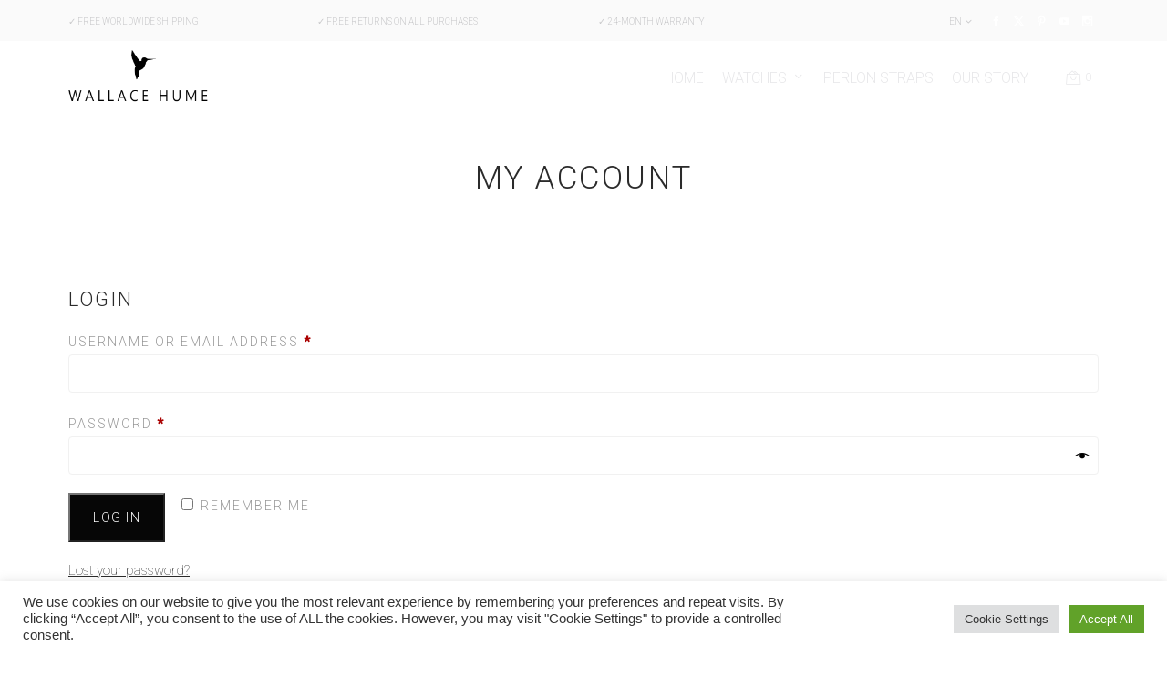

--- FILE ---
content_type: text/html; charset=UTF-8
request_url: https://wallacehume.com/my-account/
body_size: 24359
content:
<!DOCTYPE html>
<html lang="en-US" class="no-js">

<head>
	<!-- META -->
	<meta charset="UTF-8">
	<meta name="viewport" content="width=device-width, initial-scale=1, user-scalable=0">
	<!-- OG META - FACEBOOK -->
	<meta property="og:url" content="https://wallacehume.com/my-account/" />
<meta property="og:type" content="article" />
<meta property="og:title" content="My Account" />
<meta property="og:description" content="" />
	<!-- GET TEMPLATE PART - FAV ICON -->
	<link rel="shortcut icon" href="https://wallacehume.com/wp-content/uploads/2017/01/faviconwallacehume2.png" />
	<!-- LINK -->
	<link rel="profile" href="https://gmpg.org/xfn/11">
	<link rel="pingback" href="https://wallacehume.com/xmlrpc.php">
	<!-- WP_HEAD -->
	<meta name='robots' content='noindex, follow' />
	<style>img:is([sizes="auto" i], [sizes^="auto," i]) { contain-intrinsic-size: 3000px 1500px }</style>
	<link rel="alternate" hreflang="en" href="https://wallacehume.com/my-account/" />
<link rel="alternate" hreflang="nl" href="https://wallacehume.com/nl/mijn-account/" />
<link rel="alternate" hreflang="x-default" href="https://wallacehume.com/my-account/" />

<!-- Google Tag Manager for WordPress by gtm4wp.com -->
<script data-cfasync="false" data-pagespeed-no-defer>
	var gtm4wp_datalayer_name = "dataLayer";
	var dataLayer = dataLayer || [];
	const gtm4wp_use_sku_instead = 1;
	const gtm4wp_currency = 'EUR';
	const gtm4wp_product_per_impression = false;
	const gtm4wp_clear_ecommerce = false;
</script>
<!-- End Google Tag Manager for WordPress by gtm4wp.com -->
	<!-- This site is optimized with the Yoast SEO plugin v24.6 - https://yoast.com/wordpress/plugins/seo/ -->
	<title>My Account - Wallace Hume</title>
	<link rel="canonical" href="https://wallacehume.com/my-account/" />
	<meta property="og:locale" content="en_US" />
	<meta property="og:type" content="article" />
	<meta property="og:title" content="My Account - Wallace Hume" />
	<meta property="og:url" content="https://wallacehume.com/my-account/" />
	<meta property="og:site_name" content="Wallace Hume" />
	<meta property="article:publisher" content="https://www.facebook.com/wallacehume" />
	<meta name="twitter:card" content="summary_large_image" />
	<meta name="twitter:site" content="@wallacehume" />
	<script type="application/ld+json" class="yoast-schema-graph">{"@context":"https://schema.org","@graph":[{"@type":"WebPage","@id":"https://wallacehume.com/my-account/","url":"https://wallacehume.com/my-account/","name":"My Account - Wallace Hume","isPartOf":{"@id":"https://wallacehume.com/#website"},"datePublished":"2016-11-30T18:38:12+00:00","breadcrumb":{"@id":"https://wallacehume.com/my-account/#breadcrumb"},"inLanguage":"en-US","potentialAction":[{"@type":"ReadAction","target":["https://wallacehume.com/my-account/"]}]},{"@type":"BreadcrumbList","@id":"https://wallacehume.com/my-account/#breadcrumb","itemListElement":[{"@type":"ListItem","position":1,"name":"Home","item":"https://wallacehume.com/"},{"@type":"ListItem","position":2,"name":"My Account"}]},{"@type":"WebSite","@id":"https://wallacehume.com/#website","url":"https://wallacehume.com/","name":"Wallace Hume","description":"The Enjoyment of Life","potentialAction":[{"@type":"SearchAction","target":{"@type":"EntryPoint","urlTemplate":"https://wallacehume.com/?s={search_term_string}"},"query-input":{"@type":"PropertyValueSpecification","valueRequired":true,"valueName":"search_term_string"}}],"inLanguage":"en-US"}]}</script>
	<!-- / Yoast SEO plugin. -->


<link rel='dns-prefetch' href='//fonts.googleapis.com' />
<link rel="alternate" type="application/rss+xml" title="Wallace Hume &raquo; Feed" href="https://wallacehume.com/feed/" />
<link rel="alternate" type="application/rss+xml" title="Wallace Hume &raquo; Comments Feed" href="https://wallacehume.com/comments/feed/" />
<script type="text/javascript">
/* <![CDATA[ */
window._wpemojiSettings = {"baseUrl":"https:\/\/s.w.org\/images\/core\/emoji\/15.0.3\/72x72\/","ext":".png","svgUrl":"https:\/\/s.w.org\/images\/core\/emoji\/15.0.3\/svg\/","svgExt":".svg","source":{"concatemoji":"https:\/\/wallacehume.com\/wp-includes\/js\/wp-emoji-release.min.js?ver=6.7.4"}};
/*! This file is auto-generated */
!function(i,n){var o,s,e;function c(e){try{var t={supportTests:e,timestamp:(new Date).valueOf()};sessionStorage.setItem(o,JSON.stringify(t))}catch(e){}}function p(e,t,n){e.clearRect(0,0,e.canvas.width,e.canvas.height),e.fillText(t,0,0);var t=new Uint32Array(e.getImageData(0,0,e.canvas.width,e.canvas.height).data),r=(e.clearRect(0,0,e.canvas.width,e.canvas.height),e.fillText(n,0,0),new Uint32Array(e.getImageData(0,0,e.canvas.width,e.canvas.height).data));return t.every(function(e,t){return e===r[t]})}function u(e,t,n){switch(t){case"flag":return n(e,"\ud83c\udff3\ufe0f\u200d\u26a7\ufe0f","\ud83c\udff3\ufe0f\u200b\u26a7\ufe0f")?!1:!n(e,"\ud83c\uddfa\ud83c\uddf3","\ud83c\uddfa\u200b\ud83c\uddf3")&&!n(e,"\ud83c\udff4\udb40\udc67\udb40\udc62\udb40\udc65\udb40\udc6e\udb40\udc67\udb40\udc7f","\ud83c\udff4\u200b\udb40\udc67\u200b\udb40\udc62\u200b\udb40\udc65\u200b\udb40\udc6e\u200b\udb40\udc67\u200b\udb40\udc7f");case"emoji":return!n(e,"\ud83d\udc26\u200d\u2b1b","\ud83d\udc26\u200b\u2b1b")}return!1}function f(e,t,n){var r="undefined"!=typeof WorkerGlobalScope&&self instanceof WorkerGlobalScope?new OffscreenCanvas(300,150):i.createElement("canvas"),a=r.getContext("2d",{willReadFrequently:!0}),o=(a.textBaseline="top",a.font="600 32px Arial",{});return e.forEach(function(e){o[e]=t(a,e,n)}),o}function t(e){var t=i.createElement("script");t.src=e,t.defer=!0,i.head.appendChild(t)}"undefined"!=typeof Promise&&(o="wpEmojiSettingsSupports",s=["flag","emoji"],n.supports={everything:!0,everythingExceptFlag:!0},e=new Promise(function(e){i.addEventListener("DOMContentLoaded",e,{once:!0})}),new Promise(function(t){var n=function(){try{var e=JSON.parse(sessionStorage.getItem(o));if("object"==typeof e&&"number"==typeof e.timestamp&&(new Date).valueOf()<e.timestamp+604800&&"object"==typeof e.supportTests)return e.supportTests}catch(e){}return null}();if(!n){if("undefined"!=typeof Worker&&"undefined"!=typeof OffscreenCanvas&&"undefined"!=typeof URL&&URL.createObjectURL&&"undefined"!=typeof Blob)try{var e="postMessage("+f.toString()+"("+[JSON.stringify(s),u.toString(),p.toString()].join(",")+"));",r=new Blob([e],{type:"text/javascript"}),a=new Worker(URL.createObjectURL(r),{name:"wpTestEmojiSupports"});return void(a.onmessage=function(e){c(n=e.data),a.terminate(),t(n)})}catch(e){}c(n=f(s,u,p))}t(n)}).then(function(e){for(var t in e)n.supports[t]=e[t],n.supports.everything=n.supports.everything&&n.supports[t],"flag"!==t&&(n.supports.everythingExceptFlag=n.supports.everythingExceptFlag&&n.supports[t]);n.supports.everythingExceptFlag=n.supports.everythingExceptFlag&&!n.supports.flag,n.DOMReady=!1,n.readyCallback=function(){n.DOMReady=!0}}).then(function(){return e}).then(function(){var e;n.supports.everything||(n.readyCallback(),(e=n.source||{}).concatemoji?t(e.concatemoji):e.wpemoji&&e.twemoji&&(t(e.twemoji),t(e.wpemoji)))}))}((window,document),window._wpemojiSettings);
/* ]]> */
</script>
<link rel='stylesheet' id='sbi_styles-css' href='https://wallacehume.com/wp-content/plugins/instagram-feed/css/sbi-styles.min.css?ver=6.7.1' type='text/css' media='all' />
<style id='wp-emoji-styles-inline-css' type='text/css'>

	img.wp-smiley, img.emoji {
		display: inline !important;
		border: none !important;
		box-shadow: none !important;
		height: 1em !important;
		width: 1em !important;
		margin: 0 0.07em !important;
		vertical-align: -0.1em !important;
		background: none !important;
		padding: 0 !important;
	}
</style>
<link rel='stylesheet' id='wp-block-library-css' href='https://wallacehume.com/wp-includes/css/dist/block-library/style.min.css?ver=6.7.4' type='text/css' media='all' />
<style id='classic-theme-styles-inline-css' type='text/css'>
/*! This file is auto-generated */
.wp-block-button__link{color:#fff;background-color:#32373c;border-radius:9999px;box-shadow:none;text-decoration:none;padding:calc(.667em + 2px) calc(1.333em + 2px);font-size:1.125em}.wp-block-file__button{background:#32373c;color:#fff;text-decoration:none}
</style>
<style id='global-styles-inline-css' type='text/css'>
:root{--wp--preset--aspect-ratio--square: 1;--wp--preset--aspect-ratio--4-3: 4/3;--wp--preset--aspect-ratio--3-4: 3/4;--wp--preset--aspect-ratio--3-2: 3/2;--wp--preset--aspect-ratio--2-3: 2/3;--wp--preset--aspect-ratio--16-9: 16/9;--wp--preset--aspect-ratio--9-16: 9/16;--wp--preset--color--black: #000000;--wp--preset--color--cyan-bluish-gray: #abb8c3;--wp--preset--color--white: #ffffff;--wp--preset--color--pale-pink: #f78da7;--wp--preset--color--vivid-red: #cf2e2e;--wp--preset--color--luminous-vivid-orange: #ff6900;--wp--preset--color--luminous-vivid-amber: #fcb900;--wp--preset--color--light-green-cyan: #7bdcb5;--wp--preset--color--vivid-green-cyan: #00d084;--wp--preset--color--pale-cyan-blue: #8ed1fc;--wp--preset--color--vivid-cyan-blue: #0693e3;--wp--preset--color--vivid-purple: #9b51e0;--wp--preset--gradient--vivid-cyan-blue-to-vivid-purple: linear-gradient(135deg,rgba(6,147,227,1) 0%,rgb(155,81,224) 100%);--wp--preset--gradient--light-green-cyan-to-vivid-green-cyan: linear-gradient(135deg,rgb(122,220,180) 0%,rgb(0,208,130) 100%);--wp--preset--gradient--luminous-vivid-amber-to-luminous-vivid-orange: linear-gradient(135deg,rgba(252,185,0,1) 0%,rgba(255,105,0,1) 100%);--wp--preset--gradient--luminous-vivid-orange-to-vivid-red: linear-gradient(135deg,rgba(255,105,0,1) 0%,rgb(207,46,46) 100%);--wp--preset--gradient--very-light-gray-to-cyan-bluish-gray: linear-gradient(135deg,rgb(238,238,238) 0%,rgb(169,184,195) 100%);--wp--preset--gradient--cool-to-warm-spectrum: linear-gradient(135deg,rgb(74,234,220) 0%,rgb(151,120,209) 20%,rgb(207,42,186) 40%,rgb(238,44,130) 60%,rgb(251,105,98) 80%,rgb(254,248,76) 100%);--wp--preset--gradient--blush-light-purple: linear-gradient(135deg,rgb(255,206,236) 0%,rgb(152,150,240) 100%);--wp--preset--gradient--blush-bordeaux: linear-gradient(135deg,rgb(254,205,165) 0%,rgb(254,45,45) 50%,rgb(107,0,62) 100%);--wp--preset--gradient--luminous-dusk: linear-gradient(135deg,rgb(255,203,112) 0%,rgb(199,81,192) 50%,rgb(65,88,208) 100%);--wp--preset--gradient--pale-ocean: linear-gradient(135deg,rgb(255,245,203) 0%,rgb(182,227,212) 50%,rgb(51,167,181) 100%);--wp--preset--gradient--electric-grass: linear-gradient(135deg,rgb(202,248,128) 0%,rgb(113,206,126) 100%);--wp--preset--gradient--midnight: linear-gradient(135deg,rgb(2,3,129) 0%,rgb(40,116,252) 100%);--wp--preset--font-size--small: 13px;--wp--preset--font-size--medium: 20px;--wp--preset--font-size--large: 36px;--wp--preset--font-size--x-large: 42px;--wp--preset--font-family--inter: "Inter", sans-serif;--wp--preset--font-family--cardo: Cardo;--wp--preset--spacing--20: 0.44rem;--wp--preset--spacing--30: 0.67rem;--wp--preset--spacing--40: 1rem;--wp--preset--spacing--50: 1.5rem;--wp--preset--spacing--60: 2.25rem;--wp--preset--spacing--70: 3.38rem;--wp--preset--spacing--80: 5.06rem;--wp--preset--shadow--natural: 6px 6px 9px rgba(0, 0, 0, 0.2);--wp--preset--shadow--deep: 12px 12px 50px rgba(0, 0, 0, 0.4);--wp--preset--shadow--sharp: 6px 6px 0px rgba(0, 0, 0, 0.2);--wp--preset--shadow--outlined: 6px 6px 0px -3px rgba(255, 255, 255, 1), 6px 6px rgba(0, 0, 0, 1);--wp--preset--shadow--crisp: 6px 6px 0px rgba(0, 0, 0, 1);}:where(.is-layout-flex){gap: 0.5em;}:where(.is-layout-grid){gap: 0.5em;}body .is-layout-flex{display: flex;}.is-layout-flex{flex-wrap: wrap;align-items: center;}.is-layout-flex > :is(*, div){margin: 0;}body .is-layout-grid{display: grid;}.is-layout-grid > :is(*, div){margin: 0;}:where(.wp-block-columns.is-layout-flex){gap: 2em;}:where(.wp-block-columns.is-layout-grid){gap: 2em;}:where(.wp-block-post-template.is-layout-flex){gap: 1.25em;}:where(.wp-block-post-template.is-layout-grid){gap: 1.25em;}.has-black-color{color: var(--wp--preset--color--black) !important;}.has-cyan-bluish-gray-color{color: var(--wp--preset--color--cyan-bluish-gray) !important;}.has-white-color{color: var(--wp--preset--color--white) !important;}.has-pale-pink-color{color: var(--wp--preset--color--pale-pink) !important;}.has-vivid-red-color{color: var(--wp--preset--color--vivid-red) !important;}.has-luminous-vivid-orange-color{color: var(--wp--preset--color--luminous-vivid-orange) !important;}.has-luminous-vivid-amber-color{color: var(--wp--preset--color--luminous-vivid-amber) !important;}.has-light-green-cyan-color{color: var(--wp--preset--color--light-green-cyan) !important;}.has-vivid-green-cyan-color{color: var(--wp--preset--color--vivid-green-cyan) !important;}.has-pale-cyan-blue-color{color: var(--wp--preset--color--pale-cyan-blue) !important;}.has-vivid-cyan-blue-color{color: var(--wp--preset--color--vivid-cyan-blue) !important;}.has-vivid-purple-color{color: var(--wp--preset--color--vivid-purple) !important;}.has-black-background-color{background-color: var(--wp--preset--color--black) !important;}.has-cyan-bluish-gray-background-color{background-color: var(--wp--preset--color--cyan-bluish-gray) !important;}.has-white-background-color{background-color: var(--wp--preset--color--white) !important;}.has-pale-pink-background-color{background-color: var(--wp--preset--color--pale-pink) !important;}.has-vivid-red-background-color{background-color: var(--wp--preset--color--vivid-red) !important;}.has-luminous-vivid-orange-background-color{background-color: var(--wp--preset--color--luminous-vivid-orange) !important;}.has-luminous-vivid-amber-background-color{background-color: var(--wp--preset--color--luminous-vivid-amber) !important;}.has-light-green-cyan-background-color{background-color: var(--wp--preset--color--light-green-cyan) !important;}.has-vivid-green-cyan-background-color{background-color: var(--wp--preset--color--vivid-green-cyan) !important;}.has-pale-cyan-blue-background-color{background-color: var(--wp--preset--color--pale-cyan-blue) !important;}.has-vivid-cyan-blue-background-color{background-color: var(--wp--preset--color--vivid-cyan-blue) !important;}.has-vivid-purple-background-color{background-color: var(--wp--preset--color--vivid-purple) !important;}.has-black-border-color{border-color: var(--wp--preset--color--black) !important;}.has-cyan-bluish-gray-border-color{border-color: var(--wp--preset--color--cyan-bluish-gray) !important;}.has-white-border-color{border-color: var(--wp--preset--color--white) !important;}.has-pale-pink-border-color{border-color: var(--wp--preset--color--pale-pink) !important;}.has-vivid-red-border-color{border-color: var(--wp--preset--color--vivid-red) !important;}.has-luminous-vivid-orange-border-color{border-color: var(--wp--preset--color--luminous-vivid-orange) !important;}.has-luminous-vivid-amber-border-color{border-color: var(--wp--preset--color--luminous-vivid-amber) !important;}.has-light-green-cyan-border-color{border-color: var(--wp--preset--color--light-green-cyan) !important;}.has-vivid-green-cyan-border-color{border-color: var(--wp--preset--color--vivid-green-cyan) !important;}.has-pale-cyan-blue-border-color{border-color: var(--wp--preset--color--pale-cyan-blue) !important;}.has-vivid-cyan-blue-border-color{border-color: var(--wp--preset--color--vivid-cyan-blue) !important;}.has-vivid-purple-border-color{border-color: var(--wp--preset--color--vivid-purple) !important;}.has-vivid-cyan-blue-to-vivid-purple-gradient-background{background: var(--wp--preset--gradient--vivid-cyan-blue-to-vivid-purple) !important;}.has-light-green-cyan-to-vivid-green-cyan-gradient-background{background: var(--wp--preset--gradient--light-green-cyan-to-vivid-green-cyan) !important;}.has-luminous-vivid-amber-to-luminous-vivid-orange-gradient-background{background: var(--wp--preset--gradient--luminous-vivid-amber-to-luminous-vivid-orange) !important;}.has-luminous-vivid-orange-to-vivid-red-gradient-background{background: var(--wp--preset--gradient--luminous-vivid-orange-to-vivid-red) !important;}.has-very-light-gray-to-cyan-bluish-gray-gradient-background{background: var(--wp--preset--gradient--very-light-gray-to-cyan-bluish-gray) !important;}.has-cool-to-warm-spectrum-gradient-background{background: var(--wp--preset--gradient--cool-to-warm-spectrum) !important;}.has-blush-light-purple-gradient-background{background: var(--wp--preset--gradient--blush-light-purple) !important;}.has-blush-bordeaux-gradient-background{background: var(--wp--preset--gradient--blush-bordeaux) !important;}.has-luminous-dusk-gradient-background{background: var(--wp--preset--gradient--luminous-dusk) !important;}.has-pale-ocean-gradient-background{background: var(--wp--preset--gradient--pale-ocean) !important;}.has-electric-grass-gradient-background{background: var(--wp--preset--gradient--electric-grass) !important;}.has-midnight-gradient-background{background: var(--wp--preset--gradient--midnight) !important;}.has-small-font-size{font-size: var(--wp--preset--font-size--small) !important;}.has-medium-font-size{font-size: var(--wp--preset--font-size--medium) !important;}.has-large-font-size{font-size: var(--wp--preset--font-size--large) !important;}.has-x-large-font-size{font-size: var(--wp--preset--font-size--x-large) !important;}
:where(.wp-block-post-template.is-layout-flex){gap: 1.25em;}:where(.wp-block-post-template.is-layout-grid){gap: 1.25em;}
:where(.wp-block-columns.is-layout-flex){gap: 2em;}:where(.wp-block-columns.is-layout-grid){gap: 2em;}
:root :where(.wp-block-pullquote){font-size: 1.5em;line-height: 1.6;}
</style>
<link rel='stylesheet' id='contact-form-7-css' href='https://wallacehume.com/wp-content/plugins/contact-form-7/includes/css/styles.css?ver=6.0.4' type='text/css' media='all' />
<link rel='stylesheet' id='cookie-law-info-css' href='https://wallacehume.com/wp-content/plugins/cookie-law-info/legacy/public/css/cookie-law-info-public.css?ver=3.2.8' type='text/css' media='all' />
<link rel='stylesheet' id='cookie-law-info-gdpr-css' href='https://wallacehume.com/wp-content/plugins/cookie-law-info/legacy/public/css/cookie-law-info-gdpr.css?ver=3.2.8' type='text/css' media='all' />
<link rel='stylesheet' id='vendocrat-paymentfont-css' href='https://wallacehume.com/wp-content/plugins/woocommerce-payment-methods/assets/css/paymentfont.min.css?ver=6.7.4' type='text/css' media='all' />
<link rel='stylesheet' id='payment-methods-css' href='https://wallacehume.com/wp-content/plugins/woocommerce-payment-methods/assets/css/payment-methods.min.css?ver=6.7.4' type='text/css' media='all' />
<link rel='stylesheet' id='woocommerce-zalando-integration-css' href='https://wallacehume.com/wp-content/plugins/woocommerce-zalando-integration/public/css/woocommerce-zalando-integration-public.css?ver=1.0.0' type='text/css' media='all' />
<link rel='stylesheet' id='select2-css' href='https://wallacehume.com/wp-content/plugins/woocommerce/assets/css/select2.css?ver=9.7.2' type='text/css' media='all' />
<link rel='stylesheet' id='woocommerce-layout-css' href='https://wallacehume.com/wp-content/plugins/woocommerce/assets/css/woocommerce-layout.css?ver=9.7.2' type='text/css' media='all' />
<link rel='stylesheet' id='woocommerce-smallscreen-css' href='https://wallacehume.com/wp-content/plugins/woocommerce/assets/css/woocommerce-smallscreen.css?ver=9.7.2' type='text/css' media='only screen and (max-width: 768px)' />
<link rel='stylesheet' id='woocommerce-general-css' href='https://wallacehume.com/wp-content/plugins/woocommerce/assets/css/woocommerce.css?ver=9.7.2' type='text/css' media='all' />
<style id='woocommerce-inline-inline-css' type='text/css'>
.woocommerce form .form-row .required { visibility: visible; }
</style>
<link rel='stylesheet' id='brands-styles-css' href='https://wallacehume.com/wp-content/plugins/woocommerce/assets/css/brands.css?ver=9.7.2' type='text/css' media='all' />
<style id='akismet-widget-style-inline-css' type='text/css'>

			.a-stats {
				--akismet-color-mid-green: #357b49;
				--akismet-color-white: #fff;
				--akismet-color-light-grey: #f6f7f7;

				max-width: 350px;
				width: auto;
			}

			.a-stats * {
				all: unset;
				box-sizing: border-box;
			}

			.a-stats strong {
				font-weight: 600;
			}

			.a-stats a.a-stats__link,
			.a-stats a.a-stats__link:visited,
			.a-stats a.a-stats__link:active {
				background: var(--akismet-color-mid-green);
				border: none;
				box-shadow: none;
				border-radius: 8px;
				color: var(--akismet-color-white);
				cursor: pointer;
				display: block;
				font-family: -apple-system, BlinkMacSystemFont, 'Segoe UI', 'Roboto', 'Oxygen-Sans', 'Ubuntu', 'Cantarell', 'Helvetica Neue', sans-serif;
				font-weight: 500;
				padding: 12px;
				text-align: center;
				text-decoration: none;
				transition: all 0.2s ease;
			}

			/* Extra specificity to deal with TwentyTwentyOne focus style */
			.widget .a-stats a.a-stats__link:focus {
				background: var(--akismet-color-mid-green);
				color: var(--akismet-color-white);
				text-decoration: none;
			}

			.a-stats a.a-stats__link:hover {
				filter: brightness(110%);
				box-shadow: 0 4px 12px rgba(0, 0, 0, 0.06), 0 0 2px rgba(0, 0, 0, 0.16);
			}

			.a-stats .count {
				color: var(--akismet-color-white);
				display: block;
				font-size: 1.5em;
				line-height: 1.4;
				padding: 0 13px;
				white-space: nowrap;
			}
		
</style>
<link rel='stylesheet' id='htheme-styles-css' href='https://wallacehume.com/wp-content/themes/invogue/htheme/assets/css/herotheme_theme_styles.css?ver=6.7.4' type='text/css' media='all' />
<style id='htheme-styles-inline-css' type='text/css'>

				.htheme_page_loader{
					display:none;
				}
			/* ---------------------------------------------- slide count 1 */
			.htheme_logo .htheme_main_logo img{
				height:60px;
			}
			.htheme_logo .htheme_sticky_logo img{
				height:40px;
			}
			.htheme_logo .htheme_mobile_logo img{
				max-height:35px;
			}
		
			svg polygon,
			svg path,
			svg rect{
				fill:#EEEEEE;
			}
			.htheme_title_devider_holder:after{
				color:#EEEEEE;
			}
		
			.htheme_top_holder svg polygon,
			.htheme_top_holder svg path,
			.htheme_top_holder svg rect{
				fill:#333333;
			}			
			.htheme_top_holder .htheme_title_devider_holder:after{
				color:#333333;
			}
		
			.htheme_lb_layout_one svg polygon,
			.htheme_lb_layout_one svg path,
			.htheme_lb_layout_one svg rect{
				fill:#2B2B2B;
			}
		
			@media (max-width: 768px) {
				.htheme_small_navigation{
					display:none !important;
				}
				.htheme_main_logo img,
				.htheme_sticky_logo img{
					display:none !important;
				}
				.htheme_mobile_logo img{
					display:inherit;
				}
				.htheme_default_navigation{
					height:60px !important;
				}
			}
		
					/* PRIMARY NAVIGATION */
					.htheme_default_navigation{
							background:rgba(255,255,255, 0);
					}
					.htheme_nav ul li > a{
						color:#E8E8EA;
						font-family:Roboto;
						font-weight:300 !important;font-style:inherit;;
						font-size:16px;
						text-transform:uppercase;
						letter-spacing:normal;
					}
					/* ACTIVE STATE */
					.htheme_nav ul .current-menu-item  > a,
					.htheme_nav ul .current-menu-parent > a{
						color:#E8E8EA;
					}
					.htheme_nav ul li:hover > a{
						color:#E8E8EA;
					}
					.htheme_icon_nav,
					.htheme_icon_hamburger_toggle{
						border-left: 1px solid rgba(232,232,234, 0.2);
					}
					.htheme_default_navigation .htheme_icon_nav:after{
						background:rgba(232,232,234, 0.2);
					}
					.htheme_icon_dropdown:after{
						color:#E8E8EA;
					}
					/* NAV ICONS */
					.htheme_icon_nav li a:before{
						color:#E8E8EA;
					}
					.htheme_icon_nav ul li > a span{
						color:#E8E8EA;
					}
					.htheme_icon_nav ul li:hover a:before{
						color:#E8E8EA !important;
					}
				
					.htheme_nav ul li > ul{
						background:rgba(255,255,255, 1);
					}
					.htheme_nav ul li > ul li{
						background:none;
					}
					.htheme_nav ul li > ul li a{
						color:#666666;
						font-family:Roboto !important;
						font-weight:300 !important;font-style:inherit;;
						font-size:14px !important;
						text-transform:uppercase !important;
						letter-spacing:normal !important;
					}
					/* ACTIVE STATE */
					.htheme_nav ul li > ul .current-menu-item a{
						color:#2B2B2B;
					}
					.htheme_nav ul li > ul li:hover > a{
						color:#2B2B2B !important;
					}
					.htheme_icon_sub_dropdown:after{
						color:#666666;
					}
					/*MOBILE STYLES*/
					.htheme_mobile .htheme_nav{
						background:rgba(255,255,255, 1);
					}
					.htheme_mobile .htheme_nav ul li > a{
						color:#666666;
					}
					.htheme_mobile .htheme_nav ul li:hover > a{
						color:#2B2B2B
					}
					.htheme_mobile .htheme_nav ul li > ul li a{
						color:#666666 !important;
					}
					.htheme_mobile .htheme_nav ul li > ul li:hover > a{
						color:#2B2B2B !important;
					}
					.htheme_mobile .htheme_icon_dropdown:after, .htheme_mobile .htheme_icon_sub_dropdown:after{
						color:#666666 !important;
					}
				
					.htheme_sticky_nav{
						background:rgba(255,255,255, 1);
					}
					.htheme_sticky_nav .htheme_nav ul li > a{
						color:#666666;
						font-family:Roboto;
						font-weight:300 !important;font-style:inherit;;
						font-size:14px;
						text-transform:uppercase;
						letter-spacing:normal;
					}
					.htheme_sticky_nav .htheme_nav ul li:hover > a{
						color:#2B2B2B
					}
					.htheme_sticky_nav .htheme_icon_nav li a:before{
						color:#666666;
					}
					.htheme_sticky_nav .htheme_icon_nav ul li > a span{
						color:#666666;
					}
					.htheme_sticky_nav .htheme_icon_nav ul li:hover a:before{
						color:#666666 !important;
					}
					.htheme_sticky_nav .htheme_icon_nav{
						border-left: 1px solid rgba(102,102,102, 0.3);
					}
				
					.htheme_default_navigation .htheme_mobile,
					.htheme_woo_mobile_toggle,
					.htheme_woo_mobile_close{
						background:rgba(255,255,255, 1);
					}
					.htheme_mobile .htheme_nav ul li > a{
						font-family:Roboto;
						font-weight:300 !important;font-style:inherit;;
						font-size:20px;
						text-transform:uppercase;
						letter-spacing:normal;
					}
					.htheme_woo_mobile_toggle{
						color:#666666;
						font-family:Roboto;
						font-weight:300 !important;font-style:inherit;;
						font-size:20px;
						text-transform:uppercase;
						letter-spacing:normal;
					}	
					.htheme_mobile .htheme_icon_nav li a:before{
						color:#666666;
					}
					.htheme_mobile .htheme_icon_nav ul li > a span{
						color:#666666;
						font-family:Roboto;
						font-weight:300 !important;font-style:inherit;;
						font-size:20px;
						text-transform:uppercase;
						letter-spacing:normal;
					}
					.htheme_mobile .htheme_icon_nav ul li:hover a:before{
						color:#181818 !important;
					}
					.htheme_mobile .htheme_icon_nav{
						border-left: 1px solid rgba(102,102,102, 0.3);
					}
					.htheme_mobile .htheme_inner_navigation .htheme_icon_mobile[data-toggle="open"]:before,
					.htheme_mobile .htheme_inner_navigation .htheme_icon_mobile[data-toggle="close"]:before{
						color:#666666;
					}
					.htheme_mobile .htheme_inner_navigation .htheme_icon_mobile[data-toggle="open"]:hover:before,
					.htheme_mobile .htheme_inner_navigation .htheme_icon_mobile[data-toggle="close"]:hover:before{
						color:#181818;
					}					
					@media (max-width: 768px) {
						.htheme_default_logo_text_inner a{
							color:#666666 !important;						
						}
					}					
				
					.htheme_small_navigation{
						background:rgba(250,250,250, 1);
					}
					.htheme_small_navigation .htheme_account_holder{
						color:#C9C9CB; border-right-color:rgba(201,201,203, 0.3);
						font-family:Roboto;
						font-weight:300 !important;font-style:inherit;;
						font-size:10px;
						text-transform:uppercase;
						letter-spacing:normal;
					}
					.htheme_small_navigation .htheme_share,
					.htheme_small_navigation .htheme_language{
						color:#C9C9CB;
						font-family:Roboto;
						font-weight:300 !important;font-style:inherit;;
						font-size:10px;
						text-transform:uppercase;
						letter-spacing:normal;
					}
					.htheme_small_navigation .htheme_account_holder a, .htheme_small_navigation .htheme_account_logout a{
						color:#C9C9CB;
						font-family:Roboto;
						font-weight:300 !important;font-style:inherit;;
						font-size:10px;
						text-transform:uppercase;
						letter-spacing:normal;
					}					
				
						.htheme_hamburger_holder{
							background:rgba(255,255,255, 1);
						}
						.htheme_hamburger_holder ul li > a{
							color:#999999;
							font-family:Roboto !important;
							font-weight:300 !important;font-style:inherit;;
							font-size:14px !important;
							text-transform:uppercase !important;
							letter-spacing:normal !important;
						}
						.htheme_hamburger_holder ul li:hover{
							background:rgba(255,255,255, 0.3);
						} 
						.htheme_hamburger_holder ul li > a:hover{
							color:#999999;
						}
						.htheme_hamburger_logo{
							border: 1px solid rgba(153,153,153, .1);
						}		
						.htheme_hamburger_close{
							color:#999999;
						}
					
				.htheme_icon_social_facebook:before{
					color:#FFFFFF !important;
				}
				.htheme_icon_social_facebook:hover{
					background-color:#C6C6C6 !important;
				}				
				.htheme_icon_social_facebook:hover:before{
					color:#FFF !important;
				}
				.htheme_social_no_drop a:hover{					
					background-color:transparent !important;
				}
				.htheme_social_no_drop .htheme_icon_social_facebook:hover:before{
					color:#C6C6C6 !important;	
				}
			
				.htheme_icon_social_twitter:before{
					color:#FFFFFF !important;
				}
				.htheme_icon_social_twitter:hover{
					background-color:#C6C6C6 !important;
				}				
				.htheme_icon_social_twitter:hover:before{
					color:#FFF !important;
				}
				.htheme_social_no_drop a:hover{					
					background-color:transparent !important;
				}
				.htheme_social_no_drop .htheme_icon_social_twitter:hover:before{
					color:#C6C6C6 !important;	
				}
			
				.htheme_icon_social_google:before{
					color:#FFFFFF !important;
				}
				.htheme_icon_social_google:hover{
					background-color:#2B2B2B !important;
				}				
				.htheme_icon_social_google:hover:before{
					color:#FFF !important;
				}
				.htheme_social_no_drop a:hover{					
					background-color:transparent !important;
				}
				.htheme_social_no_drop .htheme_icon_social_google:hover:before{
					color:#2B2B2B !important;	
				}
			
				.htheme_icon_social_vimeo:before{
					color:#FFFFFF !important;
				}
				.htheme_icon_social_vimeo:hover{
					background-color:#2B2B2B !important;
				}				
				.htheme_icon_social_vimeo:hover:before{
					color:#FFF !important;
				}
				.htheme_social_no_drop a:hover{					
					background-color:transparent !important;
				}
				.htheme_social_no_drop .htheme_icon_social_vimeo:hover:before{
					color:#2B2B2B !important;	
				}
			
				.htheme_icon_social_dribble:before{
					color:#FFFFFF !important;
				}
				.htheme_icon_social_dribble:hover{
					background-color:#2B2B2B !important;
				}				
				.htheme_icon_social_dribble:hover:before{
					color:#FFF !important;
				}
				.htheme_social_no_drop a:hover{					
					background-color:transparent !important;
				}
				.htheme_social_no_drop .htheme_icon_social_dribble:hover:before{
					color:#2B2B2B !important;	
				}
			
				.htheme_icon_social_pinterest:before{
					color:#FFFFFF !important;
				}
				.htheme_icon_social_pinterest:hover{
					background-color:#2B2B2B !important;
				}				
				.htheme_icon_social_pinterest:hover:before{
					color:#FFF !important;
				}
				.htheme_social_no_drop a:hover{					
					background-color:transparent !important;
				}
				.htheme_social_no_drop .htheme_icon_social_pinterest:hover:before{
					color:#2B2B2B !important;	
				}
			
				.htheme_icon_social_youtube:before{
					color:#FFFFFF !important;
				}
				.htheme_icon_social_youtube:hover{
					background-color:#2B2B2B !important;
				}				
				.htheme_icon_social_youtube:hover:before{
					color:#FFF !important;
				}
				.htheme_social_no_drop a:hover{					
					background-color:transparent !important;
				}
				.htheme_social_no_drop .htheme_icon_social_youtube:hover:before{
					color:#2B2B2B !important;	
				}
			
				.htheme_icon_social_tumblr:before{
					color:#FFFFFF !important;
				}
				.htheme_icon_social_tumblr:hover{
					background-color:#2B2B2B !important;
				}				
				.htheme_icon_social_tumblr:hover:before{
					color:#FFF !important;
				}
				.htheme_social_no_drop a:hover{					
					background-color:transparent !important;
				}
				.htheme_social_no_drop .htheme_icon_social_tumblr:hover:before{
					color:#2B2B2B !important;	
				}
			
				.htheme_icon_social_linkedin:before{
					color:#FFFFFF !important;
				}
				.htheme_icon_social_linkedin:hover{
					background-color:#2B2B2B !important;
				}				
				.htheme_icon_social_linkedin:hover:before{
					color:#FFF !important;
				}
				.htheme_social_no_drop a:hover{					
					background-color:transparent !important;
				}
				.htheme_social_no_drop .htheme_icon_social_linkedin:hover:before{
					color:#2B2B2B !important;	
				}
			
				.htheme_icon_social_rss:before{
					color:#FFFFFF !important;
				}
				.htheme_icon_social_rss:hover{
					background-color:#2B2B2B !important;
				}				
				.htheme_icon_social_rss:hover:before{
					color:#FFF !important;
				}
				.htheme_social_no_drop a:hover{					
					background-color:transparent !important;
				}
				.htheme_social_no_drop .htheme_icon_social_rss:hover:before{
					color:#2B2B2B !important;	
				}
			
				.htheme_icon_social_behance:before{
					color:#FFFFFF !important;
				}
				.htheme_icon_social_behance:hover{
					background-color:#2B2B2B !important;
				}				
				.htheme_icon_social_behance:hover:before{
					color:#FFF !important;
				}
				.htheme_social_no_drop a:hover{					
					background-color:transparent !important;
				}
				.htheme_social_no_drop .htheme_icon_social_behance:hover:before{
					color:#2B2B2B !important;	
				}
			
				.htheme_icon_social_instagram:before{
					color:#FFFFFF !important;
				}
				.htheme_icon_social_instagram:hover{
					background-color:#2B2B2B !important;
				}				
				.htheme_icon_social_instagram:hover:before{
					color:#FFF !important;
				}
				.htheme_social_no_drop a:hover{					
					background-color:transparent !important;
				}
				.htheme_social_no_drop .htheme_icon_social_instagram:hover:before{
					color:#2B2B2B !important;	
				}
			
				.htheme_icon_social_flickr:before{
					color:#FFFFFF !important;
				}
				.htheme_icon_social_flickr:hover{
					background-color:#2B2B2B !important;
				}				
				.htheme_icon_social_flickr:hover:before{
					color:#FFF !important;
				}
				.htheme_social_no_drop a:hover{					
					background-color:transparent !important;
				}
				.htheme_social_no_drop .htheme_icon_social_flickr:hover:before{
					color:#2B2B2B !important;	
				}
			
				.htheme_icon_social_spotify:before{
					color:#FFFFFF !important;
				}
				.htheme_icon_social_spotify:hover{
					background-color:#2B2B2B !important;
				}				
				.htheme_icon_social_spotify:hover:before{
					color:#FFF !important;
				}
				.htheme_social_no_drop a:hover{					
					background-color:transparent !important;
				}
				.htheme_social_no_drop .htheme_icon_social_spotify:hover:before{
					color:#2B2B2B !important;	
				}
			
					.htheme_default_content,
					.htheme_post_slider_excerpt,
					.htheme_promo_desc,
					.htheme_image_text_content,
					.woocommerce p,
					.shipping-calculator-button,
					.htheme_cart_shipping,
					.htheme_seperate_text_excerpt,
					.woocommerce table tbody,
					.woocommerce table tfoot,
					address,
					.woocommerce-Reviews .description,
					.woocommerce .order_details li,
					.htheme_sidebar_right .textwidget,
					.htheme_sidebar_left .textwidget,
					.calendar_wrap,
					.htheme_caution_yellow,
					.shipping,
					.htheme_shipping_holder,
					.vc_message_box,
					.vc_toggle_content,
					.wpb_raw_html,
					.vc_grid-filter-item,
					.vc_custom_heading p,
					.htheme_vc_row_contained .widget,
					.htheme_special_price,
					.htheme_mega_content,
					.htheme_modern_info p,
					.htheme_mosaic_custom_content_inner p,
					.htheme_featured_content_inner p,
					.htheme_modern_product_slide_content_inner p,
					.htheme_custom_icons_holder a p,
					.comment-reply-title,
					.htheme_single_product_holder .product_meta > span,
					.htheme_single_product_holder .product_meta > span a, 
					.wp-block-latest-comments__comment-excerpt p,
					.htheme_shipping_enabled,
					.wc-block-cart__sidebar span,
					.wc-block-cart__sidebar p,
					.wc-block-cart__sidebar a,
					.wc-block-cart__sidebar div {
						color:#999999;
						font-family:Roboto;
						font-weight:100 !important;font-style:inherit;;
						font-size:15px;
						text-transform:inherit;
						letter-spacing:normal;
						line-height:22px;
					}
					.htheme_signup_show_check label,
					.htheme_cart_mobile_show{
						color:#999999 !important;
						font-family:Roboto !important;
						font-weight:100 !important;font-style:inherit; !important;
						font-size:15px !important;
						text-transform:inherit !important;
						letter-spacing:normal !important;
						line-height:22px !important;
					}					
					[class^="htheme_icon_people_"],
					.htheme_product_nav > span{
						color:#999999 !important;
					}				
					.htheme_instagram_social .htheme_instagram_social_item{
						font-family:Roboto;
					}	
					[class^="vc_cta"],
					.vc_label,
					[class^="vc_btn3"]{
						font-family:Roboto;
						font-weight:100 !important;font-style:inherit;;
					}
					.htheme_heading_overflow .htheme_post_slider_category{
						color:#2B2B2B;
					}
				
					h1{
						color:#2B2B2B;
						font-family:Roboto;
						font-weight:300 !important;font-style:inherit;;
						font-size:35px;
						text-transform:uppercase;
						letter-spacing:2.5px;
					}										
					.htheme_instagram_mosaic_icon svg polygon,
					.htheme_instagram_mosaic_icon svg path,
					.htheme_instagram_mosaic_icon svg rect{
						fill:#2B2B2B;
					}
				
					.htheme_h1_sub{
						color:#999999;
						font-family:Roboto;
						font-weight:300 !important;font-style:inherit;;
						font-size:18px;
						text-transform:uppercase;
						letter-spacing:0.5px;
					}
					.htheme_h1_sub .woocommerce-breadcrumb{
						color:#999999;
						font-family:Roboto;
						font-weight:300 !important;font-style:inherit;;
						font-size:18px;
						text-transform:uppercase;
						letter-spacing:0.5px;
					}
				
					h2,
					.htheme_single_product_price,
					.htheme_featured_content_inner h2,					
					.htheme_heading_overflow .htheme_post_slider_heading h4,
					.htheme_heading_contained .htheme_post_slider_heading h4{
						color:#2B2B2B;
						font-family:Roboto;
						font-weight:300 !important;font-style:inherit;;
						font-size:22px;
						text-transform:uppercase;
						letter-spacing:2px;
					}	
					.woocommerce-variation-price,
					.woocommerce-variation-price span.price ins span{
						font-family:Roboto !important;
						color:#2B2B2B  !important;
						font-weight:300 !important;font-style:inherit; !important;						
						text-transform:uppercase !important;
						letter-spacing:2px !important;
					}
				
					.htheme_h2_sub,
					.htheme_h2_sub a,
					.htheme_content_tabs_inner,
					.htheme_single_product_options_inner,
					.htheme_mosaic_sub_title,
					.htheme_featured_sub_title,
					.htheme_modern_slide_sub{
						color:#999999;
						font-family:Roboto;
						font-weight:300 !important;font-style:inherit;;
						font-size:14px;
						text-transform:uppercase;
						letter-spacing:normal;
					}
				
					h3,
					h3 a,
					.woocommerce legend,
					.order-total{
						color:#2B2B2B !important;
						font-family:Roboto;
						font-weight:500 !important;font-style:inherit;;
						font-size:18px;
						text-transform:uppercase;
						letter-spacing:2.5px;
					}
					.htheme_icon_launch_arrow:after{
						color:#2B2B2B !important;
					}
					.htheme_launch_overlay{
						border-color:#2B2B2B !important;
					}
					.htheme_default_logo_text_inner a{
						color:#2B2B2B;
						font-family:Roboto;
						font-weight:500 !important;font-style:inherit;;
						font-size:18px;
						text-transform:uppercase;
						letter-spacing:2.5px;
						text-decoration:none;
					}
				
					.htheme_h3_sub,
					#commentform p a,
					.comment-notes{
						color:#999999;
						font-family:Roboto;
						font-weight:300 !important;font-style:inherit;;
						font-size:14px;
						text-transform:uppercase;
						letter-spacing:normal;
					}
				
					h4,
					.htheme_cart_row .htheme_position .htheme_inner_col h1,
					.htheme_cart_row .htheme_position .htheme_inner_col h1 a,
					.htheme_position .hthemes_inner_col span,
					.htheme_position .quantity .qty,
					.cart-subtotal,
					.woocommerce table thead,
					.vc_tta-title-text,
					.htheme_position .amount,
					.htheme_cart_product_title a,
					.theme-invogue .is-large.wc-block-cart .wc-block-cart__totals-title{
						color:#2B2B2B;
						font-family:Roboto;
						font-weight:300 !important;font-style:inherit;;
						font-size:18px;
						text-transform:uppercase;
						letter-spacing:normal;
					}
				
					.htheme_h4_sub,
					.htheme_no_data_available,
					.htheme_position .htheme_inner_col dl dt,
					.htheme_position .htheme_inner_col dl dd,
					.htheme_position .htheme_inner_col dl dd p,
					.htheme_cart_head, .woocommerce-cart-form > table > thead {
						color:#999999;
						font-family:Roboto;
						font-weight:300 !important;font-style:inherit;;
						font-size:12px;
						text-transform:inherit;
						letter-spacing:normal;
						line-height:20px !important;
					}
				
					h5,
					.nav-previous .post-title,
					.nav-next .post-title,
					label,
					.htheme_review_text strong,
					.url,
					.htheme_default_content dt, 
					.wp-block-latest-comments__comment-author,
					.wp-block-latest-comments__comment-link{
						color:#999999;
						font-family:Roboto;
						font-weight:300 !important;font-style:inherit;;
						font-size:14px;
						text-transform:inherit;
						letter-spacing:2px;
						text-decoration:none;
					}
				
					.htheme_h5_sub,
					.htheme_h5_sub a,
					.nav-previous .screen-reader-text,
					.nav-next .screen-reader-text,
					.htheme_content_tabs_content p.meta time, 
					.wp-block-latest-comments__comment-date{
						color:#050505;
						font-family:Lora;
						font-style:italic;;
						font-size:14px;
						text-transform:Capitalize;
						letter-spacing:normal;
					}
				
					h6,
					cite,
					.wp-caption-text,
					.no-comments,
					.vc_figure-caption{
						color:#2B2B2B;
						font-family:Lora;
						font-style:italic;;
						font-size:14px;
						text-transform:inherit;
						letter-spacing:normal;
					}
				
					.htheme_h6_sub,
					.htheme_h6_sub a{
						color:#999999;
						font-family:Roboto;
						font-weight:300 !important;font-style:inherit;;
						font-size:12px;
						text-transform:inherit;
						letter-spacing:normal;
					}
				
					label,
					.htheme_signup_style_plain .htheme_signup_field_item label .htheme_signup_label_text{
						color:#999999;
						font-family:Roboto;
						font-weight:300 !important;font-style:inherit;;
						font-size:14px;
						text-transform:uppercase;
						letter-spacing:2px;
					}
				
					input[type=text],
					input[type=email],
					input[type=tel],
					input[type=password],
					select,
					textarea,
					.woocommerce form .country_select,
					.select2-drop{
						color:#999999;
						font-family:Roboto;
						font-weight:300 !important;font-style:inherit;;
						font-size:14px;
						text-transform:inherit;
						letter-spacing:2px;
					}
				
					.htheme_widget_heading,
					.htheme_sidebar_container h2,
					.htheme_sidebar_container h2 a{
						color:#2B2B2B;
						font-family:Roboto;
						font-weight:300 !important;font-style:inherit;;
						font-size:18px;
						text-transform:uppercase;
						letter-spacing:1px;
					}
				
					.htheme_widget_content,
					.htheme_sidebar_right .widget ul li,
					.htheme_sidebar_left .widget ul li,
					.htheme_sidebar_right .widget ul li a,
					.htheme_sidebar_left .widget ul li a,
					.htheme_filter_dropdown_inner ul li,
					.htheme_filter_value span,
					.price_slider_wrapper,
					.woocommerce .widget_price_filter .price_slider_amount,
					.htheme_sidebar_post_heading,
					.widget_product_search .search-field,
					.searchform input[type=text]{
						color:#2B2B2B !important;
						font-family:Roboto;
						font-weight:300 !important;font-style:inherit;;
						font-size:20px !important;
						text-transform:inherit;
						letter-spacing:normal;
					}
				
					.htheme_widget_sub_content,
					.htheme_sidebar_right .widget ul li .count,
					.htheme_sidebar_left .widget ul li .count,
					.htheme_sidebar_right .post-date,
					.htheme_sidebar_left .post-date,
					.woocommerce .woocommerce-result-count,
					.woocommerce-review-link,
					.widget_rss ul li .rss-date{
						color:#999999;
						font-family:Roboto;
						font-weight:100 !important;font-style:italic;;
						font-size:14px;
						text-transform:inherit;
						letter-spacing:normal;
					}
				
					.htheme_widget_price,
					.htheme_sidebar_post_heading span{
						color:#2B2B2B;
						font-family:Roboto;
						font-weight:300 !important;font-style:inherit;;
						font-size:14px;
						text-transform:uppercase;
						letter-spacing:normal;
					}
				
					.htheme_single_heading,
					.htheme_promo_title{
						color:#2B2B2B !important;
						font-family:Roboto !important;
						font-weight:300 !important;font-style:inherit;;
						font-size:35px !important;
						text-transform:uppercase !important;
						letter-spacing:normal !important;
					}
					.htheme_product_nav span{
						font-family:Roboto;
						font-weight:300 !important;font-style:inherit; !important;
						text-transform:uppercase !important;
						letter-spacing:normal !important;
					}
				
					.htheme_single_product_price,
					.htheme_promo_price{
						color:#2B2B2B !important;
						font-family:Roboto !important;
						font-weight:300 !important;font-style:inherit;;
						font-size:30px !important;
						text-transform:uppercase !important;
						letter-spacing:normal !important;
					}
				
					.htheme_product_list_title,
					.htheme_category_count,
					.woocommerce ul.products li.product h3,
					.woocommerce-loop-product__title{
						color:#2B2B2B !important;
						font-family:Roboto !important;
						font-weight:300 !important;font-style:inherit;;
						font-size:16px !important;
						text-transform:uppercase !important;
						letter-spacing:normal !important;
						text-decoration:none;
					}
					.htheme_product_list_title{
						overflow:hidden;
						height:16px;
					}
					.htheme_product_list_title:after{					
						height:16px;
					}
					.htheme_product_list_options .htheme_icon_wishlist_added{
						color:#2B2B2B !important;
					}
				
					.htheme_product_list_price,
					.woocommerce ul.products li.product .price ins,
					.woocommerce ul.products li.product .price{
						color:#999999 !important;
						font-family:Roboto !important;
						font-weight:300 !important;font-style:inherit;;
						font-size:14px !important;
						text-transform:uppercase !important;
						letter-spacing:normal !important;
					}
					.woocommerce .star-rating span:before{
						color:#999999 !important;
						/*opacity: 0.5; filter: alpha(opacity=05);*/
					}
				
					.htheme_slide_title{
						color:#2B2B2B;
						font-family:Roboto;
						font-weight:300 !important;font-style:inherit;;
						font-size:30px;
						text-transform:uppercase;
						letter-spacing:normal;
					}
				
					.htheme_slide_content{
						color:#999999;
						font-family:Roboto;
						font-weight:300 !important;font-style:inherit;;
						font-size:14px;
						text-transform:uppercase;
						letter-spacing:normal;
						line-height:14px;
					}
				
					.htheme_sidebar_right .widget a,
					.htheme_sidebar_left .widget a,
					.htheme_default_content a,
					.htheme_continue_shopping,
					.woocommerce-MyAccount-navigation a,
					.woocommerce-Address-title a,
					.htheme_vc_row_contained .widget a,
					.htheme_modern_more,
					.htheme_custom_icons_holder a span,
					.htheme_inner_stylish_grid_content span{
						color:#999999;
						font-family:Roboto;
						font-weight:300 !important;font-style:inherit;;
						font-size:14px;
						text-transform:inherit;
						letter-spacing:normal;
						text-decoration:none;
					}
				
					.htheme_sidebar_right .widget ul li a:hover,
					.htheme_sidebar_left .widget ul li a:hover,
					.htheme_default_content a:hover,
					.htheme_continue_shopping:hover,
					.woocommerce-MyAccount-navigation a:hover,
					.woocommerce-Address-title a:hover,
					.woocommerce-MyAccount-navigation .is-active a,
					.htheme_vc_row_contained .widget a:hover,
					.htheme_modern_launch_pads_holder .htheme_col_4:hover .htheme_modern_more,
					.htheme_inner_stylish_grid_content span:hover{
						color:#999999 !important;
						font-family:Roboto;
						font-weight:300 !important;font-style:inherit;;
						font-size:14px;
						text-transform:inherit;
						letter-spacing:normal;
					}
				
					.htheme_category_more,
					.htheme_load_more_btn{
						color:#999999;
						font-family:Roboto;
						font-weight:300 !important;font-style:inherit;;
						font-size:14px;
						text-transform:uppercase;
						letter-spacing:normal;
						text-decoration:none;
					}
				
					.htheme_category_more:hover,
					.htheme_load_more_btn:hover{
						color:#999999 !important;
						font-family:Roboto;
						font-weight:300 !important;font-style:inherit;;
						font-size:14px;
						text-transform:uppercase;
						letter-spacing:normal;
					}
					.htheme_load_more_btn{
						opacity: 0.5; filter: alpha(opacity=05);
					}
					.htheme_is_active_category{
						color:#999999 !important;
					}
				
					.htheme_blog_categories,
					.htheme_blog_categories a{
						color:#2B2B2B !important;
						font-family:Roboto;
						font-weight:300 !important;font-style:inherit;;
						font-size:12px;
						text-transform:uppercase;
						letter-spacing:normal;
						text-decoration:none;
					}					
					.htheme_single_pager,
					.htheme_single_pager a{
						color:#2B2B2B !important;
						font-family:Roboto;
					}
				
					.htheme_box_price,
					.htheme_box_product_heading,
					.htheme_box_heading{
						color:#2B2B2B !important;
						font-family:Roboto;
						font-weight:300 !important;font-style:inherit;;
						font-size:14px;
						text-transform:inherit;
						letter-spacing:normal;
						text-decoration:none;
					}	
				
					.htheme_box_product_sub,
					.htheme_box_qty_text{
						color:#999999 !important;
						font-family:Roboto;
						font-weight:300 !important;font-style:inherit;;
						font-size:12px;
						text-transform:inherit;
						letter-spacing:normal;
						text-decoration:none;
					}	
				
					.htheme_mosaic_custom_content_inner h2,
					.htheme_featured_content_inner h2,
					.htheme_modern_product_slide_content_inner h2{
						color:#2B2B2B;
						font-family:Roboto;
						font-weight:300 !important;font-style:inherit;;
						font-size:35px;
						text-transform:uppercase;
						letter-spacing:2.5px;
					}	
				
					.htheme_custom_icons_holder a h3,
					.htheme_modern_info h2,
					.htheme_stylish_grid_item h2{
						color:#999999 !important;
						font-family:Roboto;
						font-weight:300 !important;font-style:inherit;;
						font-size:22px;
						text-transform:uppercase;
						letter-spacing:2.5px;
					}	
				
					.htheme_mosaic_sub_title,
					.htheme_featured_sub_title{
						color:#2B2B2B;
						font-family:Roboto;
						font-weight:300 !important;font-style:inherit;;
						font-size:18px;
						text-transform:uppercase;
						letter-spacing:2.5px;
					}	
				
					.htheme_mosaic_tag,
					.htheme_featured_tag,
					.htheme_modern_tag,
					.htheme_stylish_grid_tag{
						color:#999999;
						font-family:Roboto;
						font-weight:300 !important;font-style:inherit;;
						font-size:14px;
						text-transform:uppercase;
						letter-spacing:2.5px;
					}	
				
					.htheme_modern_slide_sub{
						color:#999999;
						font-family:Roboto;
						font-weight:300 !important;font-style:inherit;;
						font-size:18px;
						text-transform:uppercase;
						letter-spacing:2.5px;
					}	
				
					.htheme_custom_icon_label{
						color:#2B2B2B;
						font-family:Roboto;
						font-weight:300 !important;font-style:inherit;;
						font-size:14px;
						text-transform:uppercase;
						letter-spacing:2.5px;
					}	
					.htheme_custom_icon{
						color:#2B2B2B;
					}
				
					.htheme_footer_heading,
					.htheme_footer_holder .widget_htheme_image_instagram_widget h2{
						color:#C9C9CB !important;
						font-family:Roboto !important;
						font-weight:300 !important;font-style:inherit;;
						font-size:14px !important;
						text-transform:uppercase !important;
						letter-spacing:0.5px !important;
					}
				
					.htheme_footer_content p, .htheme_footer_content{
						color:#777777;
						font-family:Roboto;
						font-weight:300 !important;font-style:inherit;;
						font-size:12px;
						text-transform:none;
						letter-spacing:normal;
					}
					.htheme_main_footer .widget ul li a, .htheme_footer_content * a,
					.htheme_footer_layout_one_social_wrap a span{
						color:#BBBBBB;
						font-family:Roboto;
						font-weight:300 !important;font-style:inherit;;
						font-size:12px;
						text-transform:none;
						letter-spacing:normal;
					}
					.htheme_main_footer .widget ul li a:hover, .htheme_footer_content * a:hover,
					.htheme_footer_layout_one_social_wrap a:hover span,
					.htheme_footer_layout_one_social [class^="htheme_icon_social_"]:hover:before{
						color:#BBBBBB !important;
					}
				
					.htheme_sub_footer .htheme_footer_nav_wrap,
					.htheme_footer_layout_one .htheme_footer_nav_wrap{
						color:#666666;
						font-family:Roboto;
						font-weight:300 !important;font-style:inherit;;
						font-size:10px;
						text-transform:uppercase;
						letter-spacing:normal;
					}
					.htheme_sub_footer .htheme_footer_nav_wrap a,					
					.htheme_footer_layout_one .htheme_footer_nav_wrap a{
						color:#666666;
						font-family:Roboto;
						font-weight:300 !important;font-style:inherit;;
						font-size:10px;
						text-transform:uppercase;
						letter-spacing:normal;
					}
					.htheme_sub_footer .htheme_footer_nav_wrap a:hover,
					.htheme_footer_layout_one .htheme_footer_nav_wrap a:hover{
						color:#666666;
					}
					.htheme_sub_footer .htheme_footer_nav_wrap a:hover:after,
					.htheme_footer_layout_one .htheme_footer_nav_wrap a:hover:after{
						color:#666666;
					}
					.htheme_sub_footer .htheme_footer_social_wrap a:before,
					.htheme_footer_layout_one .htheme_footer_nav_wrap a:before{
						color:#666666 !important;
					}
					.htheme_sub_footer .htheme_footer_social_wrap a:hover:before,
					.htheme_footer_layout_one .htheme_footer_nav_wrap a:hover:before{
						color:#666666 !important;
					}
				
			.htheme_footer_holder,
			.htheme_footer_logo:before{
				background-color:#FAFAFA;
			}
			.htheme_footer_holder .htheme_image_instagram_widget a{
				border-color:#FAFAFA;
			}
			.htheme_sub_footer{
				background-color:#FAFAFA;
			}
			.htheme_main_footer .widget ul li{
				border-bottom:1px solid rgba(255,255,255, 0.1);
			}
		
			.htheme_fullscreen_button{
				width:60px;
				height:60px;
				position:absolute; left:50%; margin-left:-30px; bottom:80px; border:1px solid rgba(0,0,0, 0);
				-webkit-border-radius:50px; -moz-border-radius:50px; border-radius:50px;
				-webkit-transition: all 0.3s ease-in-out;
				-moz-transition: all 0.3s ease-in-out;
				-o-transition: all 0.3s ease-in-out;
				transition: all 0.3s ease-in-out;
				cursor:pointer; box-sizing:border-box;
				display: inline-block;
				animation:htheme_pulse 2s infinite ;
				-ms-animation:htheme_pulse 2s infinite;
				-webkit-animation:htheme_pulse 2s infinite;
				-moz-animation:htheme_pulse 2s infinite;
				-o-animation:htheme_pulse 2s infinite;
			}
			.htheme_fullscreen_button:hover{
				-webkit-transform:scale(1.1, 1.1) !important;
				-moz-transform:scale(1.1, 1.1) !important;
				-ms-transform:scale(1.1, 1.1) !important;
				-o-transform:scale(1.1, 1.1) !important;
				transform:scale(1.1, 1.1) !important;
				background:rgba(0,0,0, 0) !important;
				animation:none;
				-ms-animation:none;
				-webkit-animation:none;
				-moz-animation:none;
				-o-animation:none;
				border:1px solid  rgba(0,0,0, 1.0) !important;
			}
			@keyframes htheme_pulse {
				0% {
					border:1px solid rgba(0,0,0, 0);
				}
				100% {
					border:1px solid rgba(0,0,0, 0.2);
				}
			}
			/* Firefox < 16 */
			@-moz-keyframes htheme_pulse {
				0% {
					border:1px solid rgba(0,0,0, 0);
				}
				100% {
					border:1px solid rgba(0,0,0, 0.2);
				}
			}
			/* Safari, Chrome and Opera > 12.1 */
			@-webkit-keyframes htheme_pulse {
				0% {
					border:1px solid rgba(0,0,0, 0);
				}
				100% {
					border:1px solid rgba(0,0,0, 0.2);
				}
			}
			/* Internet Explorer */
			@-ms-keyframes htheme_pulse {
				0% {
					border:1px solid rgba(0,0,0, 0);
				}
				100% {
					border:1px solid rgba(0,0,0, 0.2);
				}
			}
			/* Opera < 12.1 */
			@-o-keyframes htheme_pulse {
				0% {
					border:1px solid rgba(0,0,0, 0);
				}
				100% {
					border:1px solid rgba(0,0,0, 0.2);
				}
			}
			.htheme_fullscreen_button:after{
				content:"\e601"; text-align:center; font-size:30px; color:; height:60px; width:20px; margin:0 auto; display:table; ;line-height:60px;
			}
		
						.wc-block-cart__sidebar .wc-block-components-button,
						.wc-block-cart__sidebar .wc-block-components-button__text,
						.htheme_btn_style_1,
						.woocommerce #respond input#submit.alt,
						.woocommerce a.button.alt,
						.woocommerce button.button.alt,
						.woocommerce input.button.alt,
						.htheme_cart_button_dark,
						.htheme_button_container,
						.htheme_single_product_add_button,
						.woocommerce #respond input#submit,
						#commentform input#submit,
						.woocommerce #respond input#submit,
						.woocommerce a.button,
						.woocommerce button.button,
						.woocommerce input.button,
						.htheme_cart_button_dark,
						.htheme_btn_style_big,
						.wp-block-file .wp-block-file__button{
							background:rgba(6,6,6, 1) !important;
							color:#FFFFFF;
							font-family:Roboto !important;
							font-weight:300 !important;font-style:inherit;;
							font-size:14px !important;
							text-transform:uppercase !important;
							letter-spacing:1.5px !important;
							-webkit-appearance: none;
							-webkit-border-radius:0; -moz-border-radius:0; border-radius:0;
						}
						.wc-block-cart__sidebar .wc-block-components-button{
							text-decoration: none;
						}

						.woocommerce table.wp-block-woocommerce-cart-line-items-block thead tr th,
						.woocommerce table.wp-block-woocommerce-cart-line-items-block thead tr {
							border: none;
							background-color: transparent;
						}

						@media(max-width: 758px){
							.woocommerce table.wp-block-woocommerce-cart-line-items-block .wc-block-cart-item__image,
							.woocommerce table.wp-block-woocommerce-cart-line-items-block .wc-block-cart-item__total,
							.woocommerce table.wp-block-woocommerce-cart-line-items-block tbody tr:last-child td{
								border: none;
							}
							.woocommerce table.wp-block-woocommerce-cart-line-items-block .wc-block-cart-items__row {
								border: solid 1px #ddd;
								margin-bottom: 10px;
							}
						}
						
						.htheme_stylish_loader{
							background:rgba(6,6,6, 0.8);
						}
						.htheme_btn_style_1:hover,
						.htheme_cart_button_dark:hover,
						.htheme_button_container:hover,
						.htheme_single_product_add_button:hover,
						.woocommerce #respond input#submit:hover,
						#commentform input#submit:hover,
						#commentform input#submit:hover,
						.woocommerce #respond input#submit:hover,
						.woocommerce a.button:hover,
						.woocommerce button.button:hover,
						.woocommerce input.button:hover,
						.htheme_cart_button_dark:hover,
						.htheme_cart_button_light:hover,
						.htheme_btn_style_big:hover,
						.wp-block-file .wp-block-file__button:hover{
							background-color:#060606 !important;
							color:#FFFFFF !important;
						}
						.htheme_cart_button_light{
							font-family:Roboto !important;
							font-weight:300 !important;font-style:inherit;;
							font-size:14px !important;
							text-transform:uppercase !important;
							letter-spacing:1.5px !important;
						}
					
						.htheme_sidebar_right .tagcloud a,
						.htheme_sidebar_left .tagcloud a,
						.htheme_post_tags a{
							background:rgba(43,43,43, 1);
							color:#040404 !important;
							font-family:Roboto !important;
							font-weight:100 !important;font-style:inherit; !important;
							font-size:12px !important;
							text-transform:uppercase !important;
							letter-spacing:1.5px !important;
						}
						.htheme_sidebar_right .tagcloud a:hover,
						.htheme_sidebar_left .tagcloud a:hover,
						.htheme_post_tags a:hover{
							background-color:#393939;
							font-weight:100 !important;font-style:inherit; !important;
							color:#6C6C6C !important;
						}
					
						.htheme_default_content blockquote,
						.htheme_default_content blockquote p{
							background:rgba(43,43,43, 1) !important;
							color:#FFFFFF !important;
							font-family:Lora !important;
							font-weight:700 !important;font-style:inherit; !important;
							font-size:16px !important;
							text-transform:uppercase !important;
							letter-spacing:1.5px !important;
						}
						.htheme_default_content blockquote:before{
							color:#FFFFFF !important;
							font-family:Lora !important;
							font-weight:700 !important;font-style:inherit; !important;
							font-size:16px !important;
							text-transform:uppercase !important;
							letter-spacing:1.5px !important;
						}
						.htheme_default_content blockquote:hover,
						.htheme_default_content blockquote:hover p{
							background-color:#393939 !important;
							color:#FFFFFF !important;
						}
					
						.htheme_product_list_percent,
						.htheme_product_list_new,
						.htheme_onsale,
						.woocommerce ul.products li.product .onsale{
							background:rgba(43,43,43, 1);
							color:#FFFFFF;
							font-family:Roboto;
							font-weight:300 !important;font-style:inherit;;
							font-size:12px;
							text-transform:uppercase;
							letter-spacing:1.5px;
						}
					
						.htheme_mega_title{
							color:#999999;
							font-family:Roboto;
							font-weight:300 !important;font-style:inherit;;
							font-size:16px;
							text-transform:inherit;
							letter-spacing:normal;
							line-height:16px;
						}
					
						.htheme_mega_item_content a{
							color:#2B2B2B;
							font-family:Roboto;
							font-weight:300 !important;font-style:inherit;;
							font-size:14px;
							text-transform:inherit;
							letter-spacing:normal;
							line-height:14px;
							text-decoration:none;
						}
					
						.htheme_mega_item_content a.htheme_mega_date,
						.htheme_mega_item_content span{
							color:#2B2B2B;
							font-family:Roboto;
							font-weight:500 !important;font-style:inherit;;
							font-size:12px;
							text-transform:inherit;
							letter-spacing:normal;
							line-height:12px;
							text-decoration:none;
						}
					
					.htheme_mega_{
						background-size:contain										
					}		
				
					.htheme_mega_ .htheme_mega_title{
						border-bottom: 1px solid #EFEFEF;
						padding:0 0 15px;
					}					
				
					.htheme_mega_1478{
						background-size:contain										
					}		
				
					.htheme_mega_1478 .htheme_mega_title{
						border-bottom: 1px solid #EFEFEF;
						padding:0 0 15px;
					}					
				.htheme_product_nav { display: none !important; }

.htheme_icon_launch_arrow {
  /*font-weight: bold !important;
  color: white;*/
  display:none;
}

.htheme_launch_item{
  height: 225px;
}

.htheme_launch_overlay{
  display: none;
}
  
.htheme_icon_launch_arrow {
  color: white;
}

.htheme_icon_launch_arrow:after {
  font-weight: bold !important;
  color: white !important;
}

.htheme_launch_overlay {
  border-color: #fff !important;
  border-width: 1px;
}

.htheme_promo_title {
  color: white !important;
}

.htheme_icon_horz_slider_left, .htheme_icon_horz_slider_right, .htheme_horz_slider_pager span  {
  font-size: 16px;
}

.htheme_icon_horz_slider_left:after, .htheme_icon_horz_slider_right:after {
color: black !important;
}

.htheme_footer_social_item:hover {
    background-color: inherit !important;
}

.htheme_main_footer {
    padding-top: 30px;
  padding-bottom: 10px;
}
.htheme_footer_heading {
    height: 35px;
} 

.htheme_banner_holder {
    border:none;
}
/*.htheme_title_container[data-title-type="side_by_side"] .htheme_title:after {
    border-bottom: 1px solid #000;
} */

.subscribebutton{
  background-color: #fff;
  border: none;
  font-size: 16px;
  height: 30px;
  cursor: pointer;
  outline: none;
  position:absolute;
  bottom: 0px;
  top:0px;
  right: 1px;
}

.newsletterinput{
  background-color:	#fff;
  border: none;
  height: 30px;
  width: 200px;
  text-indent: 5px;
  padding-right: 20px;
}

.newsletterinput:focus{
  border-bottom:	1px solid #000;
   outline: none;
  
}

.newsletterdiv{
  display:inline-block;
    position:relative;
  margin-bottom: 20px;
  width: inherit;
}

@media(max-width: 768px){
.htheme_main_footer .htheme_col_3,
.htheme_main_footer .htheme_col_4,
.htheme_main_footer .htheme_col_6 {
width:100%; text-align: center;
}
.htheme_main_footer .htheme_col_3 .htheme_inner_col,
.htheme_main_footer .htheme_col_4 .htheme_inner_col,
.htheme_main_footer .htheme_col_6 .htheme_inner_col {
padding-top:15px; padding-bottom:15px;
  }}

.htheme_mobile .htheme_nav ul li a span { text-align: center; width: 100%; }


.pf{padding-right: 5px; font-size: 22px;}


.htheme_widget_content{
  color: white;
}


.htheme_pinterest_content {
      background:rgba(000, 000, 000, .0);

}

.htheme_pinterest_content h3{
  color: white !important;
}

/*invogue updat */ 
.htheme_single_product_featured_item, .htheme_product_item_link, .htheme_inner_col { 
  background-size: contain !important; 
  background-repeat: no-repeat !important; }

@media(max-width: 768px){
ul.products li.product .htheme_content_product_image { 
  background-size: cover !important; 
    background-size: contain !important; 
  background-repeat: no-repeat !important;}}

@media (max-width: 768px){
.htheme_footer_social_wrap a {
display: inline-block;
float: none;
height: 40px;
}
}


.htheme_product_list_price, .htheme_filter_value span, .htheme_filter_dropdown_inner ul li {
    font-size: 16px !important;   
    
}

.htheme_single_product_price{ 
  font-size: 18px !important;
}

.place-order, .woocommerce-checkout #payment ul.payment_methods,.select2-results, .woocommerce table tfoot tr td:last-child, .woocommerce table thead tr:last-child th{
    background-color: #fff;
}

.woocommerce-checkout #payment div.payment_box {
    background-color: white !important;
}

.woocommerce table tbody{
  text-transform: uppercase;
}

.woocommerce table.shop_table th {
    font-weight: 500;
}

.htheme_box_product_heading, .htheme_box_product_sub{
  text-transform: uppercase;
}
#payment .wc-terms-and-conditions:after { top: 0px; }

.htheme_product_list_title, .htheme_product_list_price{
  text-align: center;
}

.woocommerce-checkout #payment div.payment_box:before {display: none;}

/* .htheme_product_list_price{
  text-transform: lowercase !important;
} */

.woocommerce div.product span.price {
    color: #2B2B2B !important
}

.wpcf7-form-control.wpcf7-submit{
   background: rgba(6,6,6, 1);
    color: #FFFFFF;
    font-family: Roboto !important;
    font-weight: 300 !important;
    font-style: inherit;
    font-size: 14px !important;
    text-transform: uppercase !important;
    letter-spacing: 1.5px !important;
    -webkit-appearance: none;
    -webkit-border-radius: 0;
    -moz-border-radius: 0;
    border-radius: 0;
  border-width: 0px;
      margin: 0 auto;
    text-decoration: none;
      display: table;
    padding: 0 25px;
    background-color: #222222;
    line-height: 50px;
    cursor: pointer;
    text-align: center;
    -webkit-transition: all 0.3s ease-in-out;
    -moz-transition: all 0.3s ease-in-out;
    -o-transition: all 0.3s ease-in-out;
    transition: all 0.3s ease-in-out;
  outline: none;
}

.doehetnu{
    outline: none;
    position: relative;
    height: 40px;
    overflow: visible;
    width: 100%;
    border: none;
    border-bottom: 1px solid #CCC;
    padding: 0;
    background-color: transparent;
		color: #999999;
    font-family: Roboto;
    font-weight: 300 !important;
    font-style: inherit;
    font-size: 14px;
    text-transform: none !important;
    letter-spacing: 2px;

}

.woocommerce .order_details li strong{
      font-size: 1em;
}


/*.htheme_content_holder {
  padding-top: 0px;
} */


.htheme_coupon_enabled .amount, .htheme_coupon_enabled a {
  color: lightgreen;
}

.woocommerce ul.products li.product .woocommerce-loop-product__title {text-align: center !important;}
.woocommerce ul.products li.product .price {text-align: center;}
.woocommerce ul.products li.product .woocommerce-loop-product__title {
    padding-right: 0px;
}

.woocommerce-product-gallery__trigger {
  display:none;
}

.htheme_icon_list_product_wishlist::after {
  display: none;
}

/*
.htheme_categories_wrap {margin: auto !important; float:none !important;}


@media(max-width: 768px){
.vc_custom_1486834195271 {
  display: none !important;}}

@media(min-width: 768px){
.vc_custom_1506618241125{
  display: none !important;}}

.htheme_is_active_category {display: none;}

.htheme_load_more .htheme_load_more_btn {display:none;}

*/


.htheme_icon_signup:after {
color: white;
background-color: transparent !important;
}

.htheme_signup_field_item label.htheme_active_field {
  color: white; 
}

.woocommerce-cart .woocommerce-cart-form .htheme_col_5 a {
color: #2B2B2B;
font-family: Roboto;
font-weight: 300 !important;
font-style: inherit;
font-size: 18px;
text-transform: uppercase;
letter-spacing: normal;
text-decoration: none;
}

.woocommerce-cart .htheme_cart_image .htheme_inner_col { top: 50%; transform: translateY(-50%); }
.woocommerce-cart.woocommerce .htheme_cart_footer_holder input.button:disabled, .woocommerce-cart.woocommerce .htheme_cart_footer_holder input.button:disabled[disabled] { color: #ccc; }
</style>
<link rel='stylesheet' id='htheme-owl-styles-css' href='https://wallacehume.com/wp-content/themes/invogue/htheme/assets/css/owl.carousel.css?ver=6.7.4' type='text/css' media='all' />
<link rel='stylesheet' id='htheme-fonts-styles-css' href='https://wallacehume.com/wp-content/themes/invogue/htheme/assets/css/herotheme_theme_fonts.css?ver=6.7.4' type='text/css' media='all' />
<link rel='stylesheet' id='htheme-fonts-titles-styles-css' href='https://wallacehume.com/wp-content/themes/invogue/htheme/assets/css/herotheme_theme_fonts_titles.css?ver=6.7.4' type='text/css' media='all' />
<link rel='stylesheet' id='vc_font_awesome_5_shims-css' href='https://wallacehume.com/wp-content/plugins/js_composer/assets/lib/bower/font-awesome/css/v4-shims.min.css?ver=7.6' type='text/css' media='all' />
<link rel='stylesheet' id='vc_font_awesome_5-css' href='https://wallacehume.com/wp-content/plugins/js_composer/assets/lib/bower/font-awesome/css/all.min.css?ver=7.6' type='text/css' media='all' />
<link rel='stylesheet' id='htheme-google-fonts-css' href='//fonts.googleapis.com/css?family=Roboto%3A100%7CRoboto%3A300%7CRoboto%3A500%7CLora%3Aitalic%7CRoboto%3A100italic%7CLora%3A700&#038;ver=1.0.0' type='text/css' media='all' />
<link rel='stylesheet' id='htheme-mega-menu-styles-css' href='https://wallacehume.com/wp-content/themes/invogue/htheme/assets/menu/css/herotheme_mega_front.css?ver=6.7.4' type='text/css' media='all' />
<script type="text/javascript" src="https://wallacehume.com/wp-includes/js/dist/hooks.min.js?ver=4d63a3d491d11ffd8ac6" id="wp-hooks-js"></script>
<script type="text/javascript" src="https://wallacehume.com/wp-includes/js/dist/i18n.min.js?ver=5e580eb46a90c2b997e6" id="wp-i18n-js"></script>
<script type="text/javascript" id="wp-i18n-js-after">
/* <![CDATA[ */
wp.i18n.setLocaleData( { 'text direction\u0004ltr': [ 'ltr' ] } );
/* ]]> */
</script>
<script type="text/javascript" src="https://wallacehume.com/wp-includes/js/jquery/jquery.min.js?ver=3.7.1" id="jquery-core-js"></script>
<script type="text/javascript" src="https://wallacehume.com/wp-includes/js/jquery/jquery-migrate.min.js?ver=3.4.1" id="jquery-migrate-js"></script>
<script type="text/javascript" id="cookie-law-info-js-extra">
/* <![CDATA[ */
var Cli_Data = {"nn_cookie_ids":[],"cookielist":[],"non_necessary_cookies":[],"ccpaEnabled":"","ccpaRegionBased":"","ccpaBarEnabled":"","strictlyEnabled":["necessary","obligatoire"],"ccpaType":"gdpr","js_blocking":"1","custom_integration":"","triggerDomRefresh":"","secure_cookies":""};
var cli_cookiebar_settings = {"animate_speed_hide":"500","animate_speed_show":"500","background":"#FFF","border":"#b1a6a6c2","border_on":"","button_1_button_colour":"#61a229","button_1_button_hover":"#4e8221","button_1_link_colour":"#fff","button_1_as_button":"1","button_1_new_win":"","button_2_button_colour":"#333","button_2_button_hover":"#292929","button_2_link_colour":"#444","button_2_as_button":"","button_2_hidebar":"","button_3_button_colour":"#dedfe0","button_3_button_hover":"#b2b2b3","button_3_link_colour":"#333333","button_3_as_button":"1","button_3_new_win":"","button_4_button_colour":"#dedfe0","button_4_button_hover":"#b2b2b3","button_4_link_colour":"#333333","button_4_as_button":"1","button_7_button_colour":"#61a229","button_7_button_hover":"#4e8221","button_7_link_colour":"#fff","button_7_as_button":"1","button_7_new_win":"","font_family":"Arial, Helvetica, sans-serif","header_fix":"","notify_animate_hide":"1","notify_animate_show":"","notify_div_id":"#cookie-law-info-bar","notify_position_horizontal":"right","notify_position_vertical":"bottom","scroll_close":"","scroll_close_reload":"","accept_close_reload":"","reject_close_reload":"","showagain_tab":"","showagain_background":"#fff","showagain_border":"#000","showagain_div_id":"#cookie-law-info-again","showagain_x_position":"100px","text":"#333333","show_once_yn":"","show_once":"10000","logging_on":"","as_popup":"","popup_overlay":"1","bar_heading_text":"","cookie_bar_as":"banner","popup_showagain_position":"bottom-right","widget_position":"left"};
var log_object = {"ajax_url":"https:\/\/wallacehume.com\/wp-admin\/admin-ajax.php"};
/* ]]> */
</script>
<script type="text/javascript" src="https://wallacehume.com/wp-content/plugins/cookie-law-info/legacy/public/js/cookie-law-info-public.js?ver=3.2.8" id="cookie-law-info-js"></script>
<script type="text/javascript" src="https://wallacehume.com/wp-content/plugins/woocommerce-zalando-integration/public/js/woocommerce-zalando-integration-public.js?ver=1.0.0" id="woocommerce-zalando-integration-js"></script>
<script type="text/javascript" src="https://wallacehume.com/wp-content/plugins/woocommerce/assets/js/jquery-blockui/jquery.blockUI.min.js?ver=2.7.0-wc.9.7.2" id="jquery-blockui-js" data-wp-strategy="defer"></script>
<script type="text/javascript" id="wc-add-to-cart-js-extra">
/* <![CDATA[ */
var wc_add_to_cart_params = {"ajax_url":"\/wp-admin\/admin-ajax.php","wc_ajax_url":"\/?wc-ajax=%%endpoint%%","i18n_view_cart":"View cart","cart_url":"https:\/\/wallacehume.com\/cart\/","is_cart":"","cart_redirect_after_add":"yes"};
/* ]]> */
</script>
<script type="text/javascript" src="https://wallacehume.com/wp-content/plugins/woocommerce/assets/js/frontend/add-to-cart.min.js?ver=9.7.2" id="wc-add-to-cart-js" data-wp-strategy="defer"></script>
<script type="text/javascript" src="https://wallacehume.com/wp-content/plugins/woocommerce/assets/js/selectWoo/selectWoo.full.min.js?ver=1.0.9-wc.9.7.2" id="selectWoo-js" defer="defer" data-wp-strategy="defer"></script>
<script type="text/javascript" id="zxcvbn-async-js-extra">
/* <![CDATA[ */
var _zxcvbnSettings = {"src":"https:\/\/wallacehume.com\/wp-includes\/js\/zxcvbn.min.js"};
/* ]]> */
</script>
<script type="text/javascript" src="https://wallacehume.com/wp-includes/js/zxcvbn-async.min.js?ver=1.0" id="zxcvbn-async-js"></script>
<script type="text/javascript" id="password-strength-meter-js-extra">
/* <![CDATA[ */
var pwsL10n = {"unknown":"Password strength unknown","short":"Very weak","bad":"Weak","good":"Medium","strong":"Strong","mismatch":"Mismatch"};
/* ]]> */
</script>
<script type="text/javascript" src="https://wallacehume.com/wp-admin/js/password-strength-meter.min.js?ver=6.7.4" id="password-strength-meter-js"></script>
<script type="text/javascript" id="wc-password-strength-meter-js-extra">
/* <![CDATA[ */
var wc_password_strength_meter_params = {"min_password_strength":"3","stop_checkout":"","i18n_password_error":"Please enter a stronger password.","i18n_password_hint":"Hint: The password should be at least twelve characters long. To make it stronger, use upper and lower case letters, numbers, and symbols like ! \" ? $ % ^ & )."};
/* ]]> */
</script>
<script type="text/javascript" src="https://wallacehume.com/wp-content/plugins/woocommerce/assets/js/frontend/password-strength-meter.min.js?ver=9.7.2" id="wc-password-strength-meter-js" defer="defer" data-wp-strategy="defer"></script>
<script type="text/javascript" src="https://wallacehume.com/wp-content/plugins/woocommerce/assets/js/frontend/account-i18n.min.js?ver=9.7.2" id="wc-account-i18n-js" defer="defer" data-wp-strategy="defer"></script>
<script type="text/javascript" src="https://wallacehume.com/wp-content/plugins/woocommerce/assets/js/js-cookie/js.cookie.min.js?ver=2.1.4-wc.9.7.2" id="js-cookie-js" defer="defer" data-wp-strategy="defer"></script>
<script type="text/javascript" id="woocommerce-js-extra">
/* <![CDATA[ */
var woocommerce_params = {"ajax_url":"\/wp-admin\/admin-ajax.php","wc_ajax_url":"\/?wc-ajax=%%endpoint%%","i18n_password_show":"Show password","i18n_password_hide":"Hide password"};
/* ]]> */
</script>
<script type="text/javascript" src="https://wallacehume.com/wp-content/plugins/woocommerce/assets/js/frontend/woocommerce.min.js?ver=9.7.2" id="woocommerce-js" defer="defer" data-wp-strategy="defer"></script>
<script type="text/javascript" src="https://wallacehume.com/wp-content/plugins/js_composer/assets/js/vendors/woocommerce-add-to-cart.js?ver=7.6" id="vc_woocommerce-add-to-cart-js-js"></script>
<script></script><link rel="https://api.w.org/" href="https://wallacehume.com/wp-json/" /><link rel="alternate" title="JSON" type="application/json" href="https://wallacehume.com/wp-json/wp/v2/pages/10" /><link rel="EditURI" type="application/rsd+xml" title="RSD" href="https://wallacehume.com/xmlrpc.php?rsd" />
<meta name="generator" content="WordPress 6.7.4" />
<meta name="generator" content="WooCommerce 9.7.2" />
<link rel='shortlink' href='https://wallacehume.com/?p=10' />
<link rel="alternate" title="oEmbed (JSON)" type="application/json+oembed" href="https://wallacehume.com/wp-json/oembed/1.0/embed?url=https%3A%2F%2Fwallacehume.com%2Fmy-account%2F" />
<link rel="alternate" title="oEmbed (XML)" type="text/xml+oembed" href="https://wallacehume.com/wp-json/oembed/1.0/embed?url=https%3A%2F%2Fwallacehume.com%2Fmy-account%2F&#038;format=xml" />
<meta name="generator" content="WPML ver:4.7.1 stt:38,1;" />

<!-- Google Tag Manager for WordPress by gtm4wp.com -->
<!-- GTM Container placement set to automatic -->
<script data-cfasync="false" data-pagespeed-no-defer>
	var dataLayer_content = {"pagePostType":"page","pagePostType2":"single-page","pagePostAuthor":"christiaan"};
	dataLayer.push( dataLayer_content );
</script>
<script data-cfasync="false">
(function(w,d,s,l,i){w[l]=w[l]||[];w[l].push({'gtm.start':
new Date().getTime(),event:'gtm.js'});var f=d.getElementsByTagName(s)[0],
j=d.createElement(s),dl=l!='dataLayer'?'&l='+l:'';j.async=true;j.src=
'//www.googletagmanager.com/gtm.js?id='+i+dl;f.parentNode.insertBefore(j,f);
})(window,document,'script','dataLayer','GTM-57LZG4D');
</script>
<!-- End Google Tag Manager for WordPress by gtm4wp.com -->    <script type="text/javascript">
        var ajaxurl = 'https://wallacehume.com/wp-admin/admin-ajax.php';
    </script>
	<noscript><style>.woocommerce-product-gallery{ opacity: 1 !important; }</style></noscript>
	<style type="text/css">.recentcomments a{display:inline !important;padding:0 !important;margin:0 !important;}</style><meta name="generator" content="Powered by WPBakery Page Builder - drag and drop page builder for WordPress."/>
<meta name="generator" content="Powered by Slider Revolution 6.7.4 - responsive, Mobile-Friendly Slider Plugin for WordPress with comfortable drag and drop interface." />
<style class='wp-fonts-local' type='text/css'>
@font-face{font-family:Inter;font-style:normal;font-weight:300 900;font-display:fallback;src:url('https://wallacehume.com/wp-content/plugins/woocommerce/assets/fonts/Inter-VariableFont_slnt,wght.woff2') format('woff2');font-stretch:normal;}
@font-face{font-family:Cardo;font-style:normal;font-weight:400;font-display:fallback;src:url('https://wallacehume.com/wp-content/plugins/woocommerce/assets/fonts/cardo_normal_400.woff2') format('woff2');}
</style>
<link rel="icon" href="https://wallacehume.com/wp-content/uploads/2017/01/cropped-faviconwallacehume2-32x32.png" sizes="32x32" />
<link rel="icon" href="https://wallacehume.com/wp-content/uploads/2017/01/cropped-faviconwallacehume2-192x192.png" sizes="192x192" />
<link rel="apple-touch-icon" href="https://wallacehume.com/wp-content/uploads/2017/01/cropped-faviconwallacehume2-180x180.png" />
<meta name="msapplication-TileImage" content="https://wallacehume.com/wp-content/uploads/2017/01/cropped-faviconwallacehume2-270x270.png" />
<script>function setREVStartSize(e){
			//window.requestAnimationFrame(function() {
				window.RSIW = window.RSIW===undefined ? window.innerWidth : window.RSIW;
				window.RSIH = window.RSIH===undefined ? window.innerHeight : window.RSIH;
				try {
					var pw = document.getElementById(e.c).parentNode.offsetWidth,
						newh;
					pw = pw===0 || isNaN(pw) || (e.l=="fullwidth" || e.layout=="fullwidth") ? window.RSIW : pw;
					e.tabw = e.tabw===undefined ? 0 : parseInt(e.tabw);
					e.thumbw = e.thumbw===undefined ? 0 : parseInt(e.thumbw);
					e.tabh = e.tabh===undefined ? 0 : parseInt(e.tabh);
					e.thumbh = e.thumbh===undefined ? 0 : parseInt(e.thumbh);
					e.tabhide = e.tabhide===undefined ? 0 : parseInt(e.tabhide);
					e.thumbhide = e.thumbhide===undefined ? 0 : parseInt(e.thumbhide);
					e.mh = e.mh===undefined || e.mh=="" || e.mh==="auto" ? 0 : parseInt(e.mh,0);
					if(e.layout==="fullscreen" || e.l==="fullscreen")
						newh = Math.max(e.mh,window.RSIH);
					else{
						e.gw = Array.isArray(e.gw) ? e.gw : [e.gw];
						for (var i in e.rl) if (e.gw[i]===undefined || e.gw[i]===0) e.gw[i] = e.gw[i-1];
						e.gh = e.el===undefined || e.el==="" || (Array.isArray(e.el) && e.el.length==0)? e.gh : e.el;
						e.gh = Array.isArray(e.gh) ? e.gh : [e.gh];
						for (var i in e.rl) if (e.gh[i]===undefined || e.gh[i]===0) e.gh[i] = e.gh[i-1];
											
						var nl = new Array(e.rl.length),
							ix = 0,
							sl;
						e.tabw = e.tabhide>=pw ? 0 : e.tabw;
						e.thumbw = e.thumbhide>=pw ? 0 : e.thumbw;
						e.tabh = e.tabhide>=pw ? 0 : e.tabh;
						e.thumbh = e.thumbhide>=pw ? 0 : e.thumbh;
						for (var i in e.rl) nl[i] = e.rl[i]<window.RSIW ? 0 : e.rl[i];
						sl = nl[0];
						for (var i in nl) if (sl>nl[i] && nl[i]>0) { sl = nl[i]; ix=i;}
						var m = pw>(e.gw[ix]+e.tabw+e.thumbw) ? 1 : (pw-(e.tabw+e.thumbw)) / (e.gw[ix]);
						newh =  (e.gh[ix] * m) + (e.tabh + e.thumbh);
					}
					var el = document.getElementById(e.c);
					if (el!==null && el) el.style.height = newh+"px";
					el = document.getElementById(e.c+"_wrapper");
					if (el!==null && el) {
						el.style.height = newh+"px";
						el.style.display = "block";
					}
				} catch(e){
					console.log("Failure at Presize of Slider:" + e)
				}
			//});
		  };</script>
		<style type="text/css" id="wp-custom-css">
			/*
You can add your own CSS here.

Click the help icon above to learn more.
*/

		</style>
		<noscript><style> .wpb_animate_when_almost_visible { opacity: 1; }</style></noscript></head>

<body class="page-template-default page page-id-10 theme-invogue woocommerce-account woocommerce-page woocommerce-no-js htheme_woo_ajax_check woocommerce wpb-js-composer js-comp-ver-7.6 vc_responsive">
	
<!-- GTM Container placement set to automatic -->
<!-- Google Tag Manager (noscript) -->
				<noscript><iframe src="https://www.googletagmanager.com/ns.html?id=GTM-57LZG4D" height="0" width="0" style="display:none;visibility:hidden" aria-hidden="true"></iframe></noscript>
<!-- End Google Tag Manager (noscript) -->		
	
<!-- SEARCH HOLDER OVERLAY -->
<div class="htheme_search_overlay">
	<div class="htheme_icon_search_close"></div>
	<div class="htheme_search_inner">
		<form action="https://wallacehume.com/" method="get">
			<div class="htheme_search_item">
				<input type="text" value="" name="s" id="s">
				<label for="s" class="">
					Search				</label>
				<div class="htheme_icon_search_btn"></div>
			</div>
		</form>
	</div>
</div>
<!-- SEARCH HOLDER OVERLAY -->

<!-- SUPER ZOOM -->
<div class="htheme_superzoom">
	<div class="htheme_superzoom_close"></div>
	<div class="htheme_superzoom_wrap">
		<div class="htheme_image_box" style=""></div>
	</div>
</div>
<!-- SUPER ZOOM -->

<!-- POPUP HOLDER OVERLAY -->
<div class="htheme_popup_overlay">
	<div class="htheme_icon_popup_close"></div>
	<div class="htheme_popup_inner">
		<div class="htheme_popup_arrows htheme_popup_left" data-side="left"></div>
		<div class="htheme_popup_arrows htheme_popup_right" data-side="right"></div>
	</div>
</div>
<!-- POPUP HOLDER OVERLAY -->

<!-- POPUP PREVIEW OVERLAY -->
<div class="htheme_popup_preview">
	<div class="htheme_icon_popup_close"></div>
	<div class="htheme_preview_load">
		<!-- LOAD PREVIEW HERE -->
	</div>
</div>
<!-- POPUP PREVIEW OVERLAY -->

<!-- POPUP VIDEO OVERLAY -->
<div class="htheme_video_overlay">
	<div class="htheme_icon_popup_close"></div>
	<div class="htheme_video_load">
		<!-- LOAD VIDEO -->
	</div>
</div>
<!-- POPUP PREVIEW OVERLAY -->

<!-- SIGNUP OVERLAY -->
<!-- SIGNUP OVERLAY -->

<!-- BACK TO TOP -->
<div class="htheme_icon_backtop"></div>
<!-- BACK TO TOP -->
		<!-- TOP HOLDER -->
	<div class="htheme_top_holder htheme_content_top">

		<!-- HEADER INCLUDES -->
		
<div class="htheme_navigation ">
			<div class="htheme_small_navigation">
			<div class="htheme_container">
				<div class="htheme_inner_col">
					

<!-- IF LOGGED IN -->
<div class="htheme_account_wrap">
            <!-- TOP BAR TEXT -->
                <div class="htheme_account_holder">
            <a href="https://wallacehume.com/shipment-policy/">✓  Free worldwide shipping </a> &nbsp;&nbsp;&nbsp;&nbsp;&nbsp;&nbsp;&nbsp;&nbsp;&nbsp;&nbsp;&nbsp;&nbsp;&nbsp;&nbsp;&nbsp;&nbsp;&nbsp;&nbsp;&nbsp;&nbsp;&nbsp;&nbsp;&nbsp;&nbsp;&nbsp;&nbsp;&nbsp;&nbsp;&nbsp;&nbsp;&nbsp;&nbsp;&nbsp;&nbsp;&nbsp;&nbsp;&nbsp;&nbsp;&nbsp;&nbsp;&nbsp;&nbsp;&nbsp;&nbsp;&nbsp;&nbsp;&nbsp;&nbsp;&nbsp;&nbsp;&nbsp;&nbsp;&nbsp;&nbsp;&nbsp;&nbsp;&nbsp;&nbsp;&nbsp;&nbsp;&nbsp;&nbsp;&nbsp;&nbsp;<a href="https://wallacehume.com/return-policy/">✓  Free returns on all purchases </a>&nbsp;&nbsp;&nbsp;&nbsp;&nbsp;&nbsp;&nbsp;&nbsp;&nbsp;&nbsp;&nbsp;&nbsp;&nbsp;&nbsp;&nbsp;&nbsp;&nbsp;&nbsp;&nbsp;&nbsp;&nbsp;&nbsp;&nbsp;&nbsp;&nbsp;&nbsp;&nbsp;&nbsp;&nbsp;&nbsp;&nbsp;&nbsp;&nbsp;&nbsp;&nbsp;&nbsp;&nbsp;&nbsp;&nbsp;&nbsp;&nbsp;&nbsp;&nbsp;&nbsp;&nbsp;&nbsp;&nbsp;&nbsp;&nbsp;&nbsp;&nbsp;&nbsp;&nbsp;&nbsp;&nbsp;&nbsp;&nbsp;&nbsp;&nbsp;&nbsp;&nbsp;&nbsp;&nbsp;&nbsp; <a href="https://wallacehume.com/return-policy/">✓  24-month warranty </a>        </div>
    </div>
<!-- DO COUNT -->
<div class="htheme_share htheme_social_no_drop">
				<a href="https://www.facebook.com/wallacehume" target="_blank" class="htheme_box_item htheme_icon_social_facebook" data-id="1"></a>
						<a href="https://www.twitter.com/wallacehume" target="_blank" class="htheme_box_item htheme_icon_social_twitter" data-id="2"></a>
						<a href="https://nl.pinterest.com/wallacehume/" target="_blank" class="htheme_box_item htheme_icon_social_pinterest" data-id="3"></a>
						<a href="https://www.youtube.com/channel/UCM3C081WYFbPrzN87eia_Zg?" target="_blank" class="htheme_box_item htheme_icon_social_youtube" data-id="4"></a>
						<a href="https://www.instagram.com/wallacehume" target="_blank" class="htheme_box_item htheme_icon_social_instagram" data-id="5"></a>
			</div>

	<div class="htheme_language htheme_box_toggle" data-toggle="open">
		en		<div class="htheme_small_white_box htheme_white_box">
			<div class="htheme_box_inner">
									<a href="https://wallacehume.com/nl/mijn-account/" class="htheme_box_item" data-id="1">
						nl					</a>
										<a href="https://wallacehume.com/my-account/" class="htheme_box_item" data-id="2">
						en					</a>
								</div>
		</div>
	</div>
				</div>
			</div>
		</div>
		<div class="htheme_default_navigation" data-height-default="80" data-height-sticky="60" data-height-mobile="60" data-mobile-break="768">
		<div class="htheme_container">
			<div class="htheme_inner_col htheme_mm_reference">
				<div class="htheme_logo">
					<!-- MAIN LOGO -->
											<a href="https://wallacehume.com" class="htheme_main_logo"><img alt="Back to home" src="https://wallacehume.com/wp-content/uploads/2019/01/wallace-hume-black-logo1.png"></a>
										<!-- STICKY LOGO -->
											<a href="https://wallacehume.com" class="htheme_sticky_logo"><img alt="Back to home" src="https://wallacehume.com/wp-content/uploads/2019/01/wallace-hume-black-logo1.png"></a>
										<!-- MOBILE LOGO -->
											<a href="https://wallacehume.com" class="htheme_mobile_logo"><img alt="Back to home" src="https://wallacehume.com/wp-content/uploads/2018/05/wallace-hume-black-logo-e1525778714734.png"></a>
										<!-- PLACEHOLDER -->
					<div class="htheme_default_logo_text">
						<div class="htheme_default_logo_text_inner">
							<a href="https://wallacehume.com">
								Wallace Hume							</a>
						</div>
					</div>
				</div>
				<div class="htheme_main_navigation">
					<div class="htheme_inner_navigation">
						<div class="htheme_nav">

							<div class="menu-main-menu-container"><ul id="primary" class=""><li  id="menu-item-107" class="menu-item menu-item-type-post_type menu-item-object-page menu-item-home menu-item-107"><a href="https://wallacehume.com/"><span>Home</span></a></li>
<li  id="menu-item-1478" class="menu-item menu-item-type-post_type menu-item-object-page htheme_has_mega menu-item-1478"><a href="https://wallacehume.com/watches/"><span>Watches</span></a><div class="htheme_mm_holder sub-menu htheme_mega_1478" style="background-image:url(); background-position:center; background-color:#FFFFFF"><div class="htheme_col_4"><div class="htheme_inner_col"><div class="htheme_mega_title">Watches </div><div class="htheme_mega_content"><div class="htheme_mega_item"><div class="htheme_mega_item_content"><a href="https://wallacehume.com/classic-white/">Classic White</a></div></div><div class="htheme_mega_item"><div class="htheme_mega_item_content"><a href="https://wallacehume.com/full-black/">Full Black</a></div></div></div></div></div><div class="htheme_col_4"><div class="htheme_inner_col"><div class="htheme_mega_title">Straps </div><div class="htheme_mega_content"><div class="htheme_mega_item"><div class="htheme_mega_item_content"><a href="https://wallacehume.com/perlon-straps/">Perlon Straps</a></div></div></div></div></div><div class="htheme_col_4"><div class="htheme_inner_col"><div class="htheme_mega_title">Best Selling</div><div class="htheme_mega_content"><div class="htheme_mega_item"><div class="htheme_mega_item_image" style="background-image:url(https://wallacehume.com/wp-content/uploads/2021/11/1_Silver_brown_watch.jpg)"></div><div class="htheme_mega_item_content"><a href="https://wallacehume.com/shop/leather-classic-white/">Leather | Classic White</a><span class="htheme_mega_date"><span class="woocommerce-Price-amount amount"><bdi><span class="woocommerce-Price-currencySymbol">&euro;</span>99,95</bdi></span></span></div></div><div class="htheme_mega_item"><div class="htheme_mega_item_image" style="background-image:url(https://wallacehume.com/wp-content/uploads/2021/11/WAX54M004-O11.jpg)"></div><div class="htheme_mega_item_content"><a href="https://wallacehume.com/shop/leather-classic-gold/">LEATHER | CLASSIC GOLD</a><span class="htheme_mega_date"><span class="woocommerce-Price-amount amount"><bdi><span class="woocommerce-Price-currencySymbol">&euro;</span>99,95</bdi></span></span></div></div><div class="htheme_mega_item"><div class="htheme_mega_item_image" style="background-image:url(https://wallacehume.com/wp-content/uploads/2021/11/WAX54M005-O11.jpg)"></div><div class="htheme_mega_item_content"><a href="https://wallacehume.com/shop/leather-dark-gold/">LEATHER | DARK GOLD</a><span class="htheme_mega_date"><span class="woocommerce-Price-amount amount"><bdi><span class="woocommerce-Price-currencySymbol">&euro;</span>99,95</bdi></span></span></div></div><div class="htheme_mega_item"><div class="htheme_mega_item_image" style="background-image:url(https://wallacehume.com/wp-content/uploads/2021/11/1_Silver_black-1.jpg)"></div><div class="htheme_mega_item_content"><a href="https://wallacehume.com/shop/leather-full-black/">Leather | Full Black</a><span class="htheme_mega_date"><span class="woocommerce-Price-amount amount"><bdi><span class="woocommerce-Price-currencySymbol">&euro;</span>99,95</bdi></span></span></div></div></div></div></div></div></li>
<li  id="menu-item-2384" class="menu-item menu-item-type-custom menu-item-object-custom menu-item-2384"><a href="https://wallacehume.com/perlon-straps/"><span>Perlon Straps</span></a></li>
<li  id="menu-item-363" class="menu-item menu-item-type-post_type menu-item-object-page menu-item-363"><a href="https://wallacehume.com/our-story/"><span>Our Story</span></a></li>
</ul></div>
						</div>
													<div class="htheme_icon_nav" style="">
								<ul>
																			<!-- CHECK IF LOGGED IN -->
																				<li class=&quot;htheme_box_toggle htheme_wishlist_box&quot; data-toggle=&quot;open&quot; style="display:none">
											<a  data-login-status="out" class="htheme_icon_nav_wishlist"><span>0</span></a>
											<a  class="htheme_icon_nav_wishlist_fill"></a>
											<div class="htheme_large_white_box htheme_white_box">
												<div class="htheme_box_inner">
													<div class="htheme_box_item htheme_no_wishlist_items" data-id="1">
														You have to be signed in to add &amp; view your wishlist.													</div>
													<div class="htheme_box_line"></div>
													<div class="htheme_box_item" data-id="2">
														<div class="htheme_button_holder">
															<a href="https://wallacehume.com/my-account/" class="htheme_button_container">
																Login / Register															</a>
														</div>
													</div>
												</div>
											</div>
										</li>
																				<li class="htheme_box_toggle htheme_cart_box" data-toggle="open" style="">
											<a class="htheme_icon_nav_cart"><span>0</span></a>
											<div class="htheme_large_white_box htheme_white_box">
												<div class="htheme_box_inner">
													<div class="htheme_box_item" data-id="1">
														<div class="htheme_box_heading">Shopping Cart</div>
													</div>
													<div class="htheme_box_line"></div>
																										<div class="htheme_box_item htheme_no_items" data-id="2">
														You currently have no items in your cart.													</div>
																										<div class="htheme_box_item htheme_has_items" data-id="2">
														<div class="htheme_box_cart_items">
																													</div>
													</div>
													<div class="htheme_box_line htheme_has_items"></div>
													<div class="htheme_box_item htheme_has_items htheme_qty_remove" data-id="3">
														<div class="htheme_box_qty_text"><!-- SHOW QTY TOTAL TEXT -->View full list in cart.</div>
													</div>
													<div class="htheme_box_item htheme_has_items" data-id="4">
														<div class="htheme_box_price">Total: <span></span><span class="woocommerce-Price-amount amount"><bdi><span class="woocommerce-Price-currencySymbol">&euro;</span>0,00</bdi></span></div>
													</div>
													<div class="htheme_box_line htheme_has_items"></div>

													<div class="htheme_box_item htheme_has_items" data-id="5">
														<div class="htheme_button_holder">
															<a href="https://wallacehume.com/cart/" class="htheme_button_container">
																View Cart															</a>
															<a href="https://wallacehume.com/checkout/" class="htheme_button_container">
																Checkout															</a>
														</div>
													</div>
																									</div>
											</div>
										</li>
																		<li class="htheme_nav_icon_search" style="display:none"><a class="htheme_icon_nav_search htheme_overlay_search"></a></li>
									<li class="htheme_burger_li"><a class="htheme_icon_hamburger_toggle"></a></li>
								</ul>
							</div>
											</div>
				</div>
			</div>
		</div>
	</div>
</div>		<!-- HEADER INCLUDES -->

	</div>
	<!-- TOP HOLDER -->
<!-- CONTENT HOLDER -->
<div class="htheme_content_holder">

	<!-- SET HEADER IF ON IS NOT SELECTED -->
		<!-- ROW -->
	<div class="htheme_row htheme_padding_bottom">
		<div class="htheme_container">
			<div class="htheme_inner_col">
				<!-- TITLE DEFAULT -->
				<div class="htheme_title_container" data-title-type="default">
					<div class="htheme_title">
						<h1>
															My Account													</h1>
					</div>
														</div>
			</div>
		</div>
	</div>
	<!-- ROW -->

					<!-- ROW -->
		<div class="htheme_row">
			<div class="htheme_container">
				<div class="htheme_inner_col">
					<div class="woocommerce"><div class="woocommerce-notices-wrapper"></div>

		<h2>Login</h2>

		<form class="woocommerce-form woocommerce-form-login login" method="post" novalidate>

			
			<p class="woocommerce-form-row woocommerce-form-row--wide form-row form-row-wide">
				<label for="username">Username or email address&nbsp;<span class="required" aria-hidden="true">*</span><span class="screen-reader-text">Required</span></label>
				<input type="text" class="woocommerce-Input woocommerce-Input--text input-text" name="username" id="username" autocomplete="username" value="" required aria-required="true" />			</p>
			<p class="woocommerce-form-row woocommerce-form-row--wide form-row form-row-wide">
				<label for="password">Password&nbsp;<span class="required" aria-hidden="true">*</span><span class="screen-reader-text">Required</span></label>
				<input class="woocommerce-Input woocommerce-Input--text input-text" type="password" name="password" id="password" autocomplete="current-password" required aria-required="true" />
			</p>

			
			<p class="form-row">
				<label class="woocommerce-form__label woocommerce-form__label-for-checkbox woocommerce-form-login__rememberme">
					<input class="woocommerce-form__input woocommerce-form__input-checkbox" name="rememberme" type="checkbox" id="rememberme" value="forever" /> <span>Remember me</span>
				</label>
				<input type="hidden" id="woocommerce-login-nonce" name="woocommerce-login-nonce" value="73e21b52ae" /><input type="hidden" name="_wp_http_referer" value="/my-account/" />				<button type="submit" class="woocommerce-button button woocommerce-form-login__submit" name="login" value="Log in">Log in</button>
			</p>
			<p class="woocommerce-LostPassword lost_password">
				<a href="https://wallacehume.com/my-account/lost-password/">Lost your password?</a>
			</p>

			
		</form>


</div>
				</div>
			</div>
		</div>
		<!-- ROW -->
			    
    <!-- COMMENTS -->
	    <!-- COMMENTS -->

</div>
<!-- CONTENT HOLDER -->


<!-- FOOTER HOLDER -->
<div class="htheme_footer_holder">

	
	<div class="htheme_main_footer">
		<div class="htheme_container">

			
						<div class="htheme_col_4">
				<div class="htheme_inner_col"><div class="htheme_footer_content widget widget_nav_menu" id="nav_menu-2"><div class="htheme_footer_heading">Need help?</div><div class="menu-footer-menu-container"><ul id="menu-footer-menu" class="menu"><li id="menu-item-396" class="menu-item menu-item-type-post_type menu-item-object-page menu-item-396"><a href="https://wallacehume.com/contact/">Contact  Us</a></li>
<li id="menu-item-392" class="menu-item menu-item-type-post_type menu-item-object-page menu-item-392"><a href="https://wallacehume.com/return-policy/">Return Policy</a></li>
<li id="menu-item-393" class="menu-item menu-item-type-post_type menu-item-object-page menu-item-393"><a href="https://wallacehume.com/shipment-policy/">Shipment Policy</a></li>
<li id="menu-item-193" class="menu-item menu-item-type-post_type menu-item-object-page menu-item-193"><a href="https://wallacehume.com/frequently-asked-questions/">Frequently Asked Questions</a></li>
</ul></div></div></div>			</div>
									<div class="htheme_col_4">
				<div class="htheme_inner_col"><div class="htheme_footer_content widget widget_nav_menu" id="nav_menu-3"><div class="htheme_footer_heading">Who we are</div><div class="menu-2nd-footer-container"><ul id="menu-2nd-footer" class="menu"><li id="menu-item-418" class="menu-item menu-item-type-post_type menu-item-object-page menu-item-418"><a href="https://wallacehume.com/our-story/">Our story</a></li>
<li id="menu-item-753" class="menu-item menu-item-type-post_type menu-item-object-page menu-item-753"><a href="https://wallacehume.com/jobs/">Jobs</a></li>
<li id="menu-item-991" class="menu-item menu-item-type-post_type menu-item-object-page menu-item-991"><a href="https://wallacehume.com/terms-conditions/">Terms &#038; Conditions</a></li>
</ul></div></div></div>			</div>
									<div class="htheme_col_4">
				<div class="htheme_inner_col"><div class="htheme_footer_content widget widget_mc4wp_form_widget" id="mc4wp_form_widget-2"><div class="htheme_footer_heading">Get the latest news</div><script>(function() {
	window.mc4wp = window.mc4wp || {
		listeners: [],
		forms: {
			on: function(evt, cb) {
				window.mc4wp.listeners.push(
					{
						event   : evt,
						callback: cb
					}
				);
			}
		}
	}
})();
</script><!-- Mailchimp for WordPress v4.10.2 - https://wordpress.org/plugins/mailchimp-for-wp/ --><form id="mc4wp-form-1" class="mc4wp-form mc4wp-form-397" method="post" data-id="397" data-name="Newsletter Signup" ><div class="mc4wp-form-fields"><div class="newsletterdiv">
    <input class="newsletterinput" type="email" name="EMAIL" placeholder="E-mail" required><input class="subscribebutton" type="submit" value="→">
</div>
</div><label style="display: none !important;">Leave this field empty if you're human: <input type="text" name="_mc4wp_honeypot" value="" tabindex="-1" autocomplete="off" /></label><input type="hidden" name="_mc4wp_timestamp" value="1770026132" /><input type="hidden" name="_mc4wp_form_id" value="397" /><input type="hidden" name="_mc4wp_form_element_id" value="mc4wp-form-1" /><div class="mc4wp-response"></div></form><!-- / Mailchimp for WordPress Plugin --></div></div><div class="htheme_inner_col"><div class="htheme_footer_content widget widget_text" id="text-4"><div class="htheme_footer_heading">Accepted Payment Methods</div>			<div class="textwidget"><ul class="paymentlogo"><i class="pf pf-bitcoin"></i><i class="pf pf-ideal"></i><i class="pf pf-paypal"></i><i class="pf pf-mastercard"></i><i class="pf pf-visa"></i></i></ul>

</div>
		</div></div>			</div>
								</div>
	</div>

	
	
	
	<div class="htheme_sub_footer">
		<div class="htheme_container htheme_position_relative">
			<div class="htheme_inner_col">

				<div class="htheme_footer_nav_wrap htheme_footer_float_right">
										<div class="htheme_copyright">
						© 2018 Wallace Hume All rights reserved					</div>
										<div class="htheme_footer_nav">
						<ul id="footer" class=""><li class="menu-item menu-item-type-post_type menu-item-object-page menu-item-396"><a href="https://wallacehume.com/contact/">Contact  Us</a></li>
<li class="menu-item menu-item-type-post_type menu-item-object-page menu-item-392"><a href="https://wallacehume.com/return-policy/">Return Policy</a></li>
<li class="menu-item menu-item-type-post_type menu-item-object-page menu-item-393"><a href="https://wallacehume.com/shipment-policy/">Shipment Policy</a></li>
<li class="menu-item menu-item-type-post_type menu-item-object-page menu-item-193"><a href="https://wallacehume.com/frequently-asked-questions/">Frequently Asked Questions</a></li>
</ul>					</div>
				</div>

								<div class="htheme_footer_social_wrap">
														<a href="https://www.facebook.com/wallacehume" target="_blank" class="htheme_footer_social_item htheme_icon_social_facebook"></a>
																	<a href="https://www.twitter.com/wallacehume" target="_blank" class="htheme_footer_social_item htheme_icon_social_twitter"></a>
																	<a href="https://nl.pinterest.com/wallacehume/" target="_blank" class="htheme_footer_social_item htheme_icon_social_pinterest"></a>
																	<a href="https://www.youtube.com/channel/UCM3C081WYFbPrzN87eia_Zg?" target="_blank" class="htheme_footer_social_item htheme_icon_social_youtube"></a>
																	<a href="https://www.instagram.com/wallacehume" target="_blank" class="htheme_footer_social_item htheme_icon_social_instagram"></a>
												</div>
				
			</div>
		</div>
	</div>

	
	
	
</div>
<!-- FOOTER HOLDER -->

		<script>
			window.RS_MODULES = window.RS_MODULES || {};
			window.RS_MODULES.modules = window.RS_MODULES.modules || {};
			window.RS_MODULES.waiting = window.RS_MODULES.waiting || [];
			window.RS_MODULES.defered = true;
			window.RS_MODULES.moduleWaiting = window.RS_MODULES.moduleWaiting || {};
			window.RS_MODULES.type = 'compiled';
		</script>
		<!--googleoff: all--><div id="cookie-law-info-bar" data-nosnippet="true"><span><div class="cli-bar-container cli-style-v2"><div class="cli-bar-message">We use cookies on our website to give you the most relevant experience by remembering your preferences and repeat visits. By clicking “Accept All”, you consent to the use of ALL the cookies. However, you may visit "Cookie Settings" to provide a controlled consent.</div><div class="cli-bar-btn_container"><a role='button' class="medium cli-plugin-button cli-plugin-main-button cli_settings_button" style="margin:0px 5px 0px 0px">Cookie Settings</a><a id="wt-cli-accept-all-btn" role='button' data-cli_action="accept_all" class="wt-cli-element medium cli-plugin-button wt-cli-accept-all-btn cookie_action_close_header cli_action_button">Accept All</a></div></div></span></div><div id="cookie-law-info-again" style="display:none" data-nosnippet="true"><span id="cookie_hdr_showagain">Manage consent</span></div><div class="cli-modal" data-nosnippet="true" id="cliSettingsPopup" tabindex="-1" role="dialog" aria-labelledby="cliSettingsPopup" aria-hidden="true">
  <div class="cli-modal-dialog" role="document">
	<div class="cli-modal-content cli-bar-popup">
		  <button type="button" class="cli-modal-close" id="cliModalClose">
			<svg class="" viewBox="0 0 24 24"><path d="M19 6.41l-1.41-1.41-5.59 5.59-5.59-5.59-1.41 1.41 5.59 5.59-5.59 5.59 1.41 1.41 5.59-5.59 5.59 5.59 1.41-1.41-5.59-5.59z"></path><path d="M0 0h24v24h-24z" fill="none"></path></svg>
			<span class="wt-cli-sr-only">Close</span>
		  </button>
		  <div class="cli-modal-body">
			<div class="cli-container-fluid cli-tab-container">
	<div class="cli-row">
		<div class="cli-col-12 cli-align-items-stretch cli-px-0">
			<div class="cli-privacy-overview">
				<h4>Privacy Overview</h4>				<div class="cli-privacy-content">
					<div class="cli-privacy-content-text">This website uses cookies to improve your experience while you navigate through the website. Out of these, the cookies that are categorized as necessary are stored on your browser as they are essential for the working of basic functionalities of the website. We also use third-party cookies that help us analyze and understand how you use this website. These cookies will be stored in your browser only with your consent. You also have the option to opt-out of these cookies. But opting out of some of these cookies may affect your browsing experience.</div>
				</div>
				<a class="cli-privacy-readmore" aria-label="Show more" role="button" data-readmore-text="Show more" data-readless-text="Show less"></a>			</div>
		</div>
		<div class="cli-col-12 cli-align-items-stretch cli-px-0 cli-tab-section-container">
												<div class="cli-tab-section">
						<div class="cli-tab-header">
							<a role="button" tabindex="0" class="cli-nav-link cli-settings-mobile" data-target="necessary" data-toggle="cli-toggle-tab">
								Necessary							</a>
															<div class="wt-cli-necessary-checkbox">
									<input type="checkbox" class="cli-user-preference-checkbox"  id="wt-cli-checkbox-necessary" data-id="checkbox-necessary" checked="checked"  />
									<label class="form-check-label" for="wt-cli-checkbox-necessary">Necessary</label>
								</div>
								<span class="cli-necessary-caption">Always Enabled</span>
													</div>
						<div class="cli-tab-content">
							<div class="cli-tab-pane cli-fade" data-id="necessary">
								<div class="wt-cli-cookie-description">
									Necessary cookies are absolutely essential for the website to function properly. These cookies ensure basic functionalities and security features of the website, anonymously.
<table class="cookielawinfo-row-cat-table cookielawinfo-winter"><thead><tr><th class="cookielawinfo-column-1">Cookie</th><th class="cookielawinfo-column-3">Duration</th><th class="cookielawinfo-column-4">Description</th></tr></thead><tbody><tr class="cookielawinfo-row"><td class="cookielawinfo-column-1">cookielawinfo-checkbox-analytics</td><td class="cookielawinfo-column-3">11 months</td><td class="cookielawinfo-column-4">This cookie is set by GDPR Cookie Consent plugin. The cookie is used to store the user consent for the cookies in the category "Analytics".</td></tr><tr class="cookielawinfo-row"><td class="cookielawinfo-column-1">cookielawinfo-checkbox-functional</td><td class="cookielawinfo-column-3">11 months</td><td class="cookielawinfo-column-4">The cookie is set by GDPR cookie consent to record the user consent for the cookies in the category "Functional".</td></tr><tr class="cookielawinfo-row"><td class="cookielawinfo-column-1">cookielawinfo-checkbox-necessary</td><td class="cookielawinfo-column-3">11 months</td><td class="cookielawinfo-column-4">This cookie is set by GDPR Cookie Consent plugin. The cookies is used to store the user consent for the cookies in the category "Necessary".</td></tr><tr class="cookielawinfo-row"><td class="cookielawinfo-column-1">cookielawinfo-checkbox-others</td><td class="cookielawinfo-column-3">11 months</td><td class="cookielawinfo-column-4">This cookie is set by GDPR Cookie Consent plugin. The cookie is used to store the user consent for the cookies in the category "Other.</td></tr><tr class="cookielawinfo-row"><td class="cookielawinfo-column-1">cookielawinfo-checkbox-performance</td><td class="cookielawinfo-column-3">11 months</td><td class="cookielawinfo-column-4">This cookie is set by GDPR Cookie Consent plugin. The cookie is used to store the user consent for the cookies in the category "Performance".</td></tr><tr class="cookielawinfo-row"><td class="cookielawinfo-column-1">viewed_cookie_policy</td><td class="cookielawinfo-column-3">11 months</td><td class="cookielawinfo-column-4">The cookie is set by the GDPR Cookie Consent plugin and is used to store whether or not user has consented to the use of cookies. It does not store any personal data.</td></tr></tbody></table>								</div>
							</div>
						</div>
					</div>
																	<div class="cli-tab-section">
						<div class="cli-tab-header">
							<a role="button" tabindex="0" class="cli-nav-link cli-settings-mobile" data-target="functional" data-toggle="cli-toggle-tab">
								Functional							</a>
															<div class="cli-switch">
									<input type="checkbox" id="wt-cli-checkbox-functional" class="cli-user-preference-checkbox"  data-id="checkbox-functional" />
									<label for="wt-cli-checkbox-functional" class="cli-slider" data-cli-enable="Enabled" data-cli-disable="Disabled"><span class="wt-cli-sr-only">Functional</span></label>
								</div>
													</div>
						<div class="cli-tab-content">
							<div class="cli-tab-pane cli-fade" data-id="functional">
								<div class="wt-cli-cookie-description">
									Functional cookies help to perform certain functionalities like sharing the content of the website on social media platforms, collect feedbacks, and other third-party features.
								</div>
							</div>
						</div>
					</div>
																	<div class="cli-tab-section">
						<div class="cli-tab-header">
							<a role="button" tabindex="0" class="cli-nav-link cli-settings-mobile" data-target="performance" data-toggle="cli-toggle-tab">
								Performance							</a>
															<div class="cli-switch">
									<input type="checkbox" id="wt-cli-checkbox-performance" class="cli-user-preference-checkbox"  data-id="checkbox-performance" />
									<label for="wt-cli-checkbox-performance" class="cli-slider" data-cli-enable="Enabled" data-cli-disable="Disabled"><span class="wt-cli-sr-only">Performance</span></label>
								</div>
													</div>
						<div class="cli-tab-content">
							<div class="cli-tab-pane cli-fade" data-id="performance">
								<div class="wt-cli-cookie-description">
									Performance cookies are used to understand and analyze the key performance indexes of the website which helps in delivering a better user experience for the visitors.
								</div>
							</div>
						</div>
					</div>
																	<div class="cli-tab-section">
						<div class="cli-tab-header">
							<a role="button" tabindex="0" class="cli-nav-link cli-settings-mobile" data-target="analytics" data-toggle="cli-toggle-tab">
								Analytics							</a>
															<div class="cli-switch">
									<input type="checkbox" id="wt-cli-checkbox-analytics" class="cli-user-preference-checkbox"  data-id="checkbox-analytics" />
									<label for="wt-cli-checkbox-analytics" class="cli-slider" data-cli-enable="Enabled" data-cli-disable="Disabled"><span class="wt-cli-sr-only">Analytics</span></label>
								</div>
													</div>
						<div class="cli-tab-content">
							<div class="cli-tab-pane cli-fade" data-id="analytics">
								<div class="wt-cli-cookie-description">
									Analytical cookies are used to understand how visitors interact with the website. These cookies help provide information on metrics the number of visitors, bounce rate, traffic source, etc.
								</div>
							</div>
						</div>
					</div>
																	<div class="cli-tab-section">
						<div class="cli-tab-header">
							<a role="button" tabindex="0" class="cli-nav-link cli-settings-mobile" data-target="advertisement" data-toggle="cli-toggle-tab">
								Advertisement							</a>
															<div class="cli-switch">
									<input type="checkbox" id="wt-cli-checkbox-advertisement" class="cli-user-preference-checkbox"  data-id="checkbox-advertisement" />
									<label for="wt-cli-checkbox-advertisement" class="cli-slider" data-cli-enable="Enabled" data-cli-disable="Disabled"><span class="wt-cli-sr-only">Advertisement</span></label>
								</div>
													</div>
						<div class="cli-tab-content">
							<div class="cli-tab-pane cli-fade" data-id="advertisement">
								<div class="wt-cli-cookie-description">
									Advertisement cookies are used to provide visitors with relevant ads and marketing campaigns. These cookies track visitors across websites and collect information to provide customized ads.
								</div>
							</div>
						</div>
					</div>
																	<div class="cli-tab-section">
						<div class="cli-tab-header">
							<a role="button" tabindex="0" class="cli-nav-link cli-settings-mobile" data-target="others" data-toggle="cli-toggle-tab">
								Others							</a>
															<div class="cli-switch">
									<input type="checkbox" id="wt-cli-checkbox-others" class="cli-user-preference-checkbox"  data-id="checkbox-others" />
									<label for="wt-cli-checkbox-others" class="cli-slider" data-cli-enable="Enabled" data-cli-disable="Disabled"><span class="wt-cli-sr-only">Others</span></label>
								</div>
													</div>
						<div class="cli-tab-content">
							<div class="cli-tab-pane cli-fade" data-id="others">
								<div class="wt-cli-cookie-description">
									Other uncategorized cookies are those that are being analyzed and have not been classified into a category as yet.
								</div>
							</div>
						</div>
					</div>
										</div>
	</div>
</div>
		  </div>
		  <div class="cli-modal-footer">
			<div class="wt-cli-element cli-container-fluid cli-tab-container">
				<div class="cli-row">
					<div class="cli-col-12 cli-align-items-stretch cli-px-0">
						<div class="cli-tab-footer wt-cli-privacy-overview-actions">
						
															<a id="wt-cli-privacy-save-btn" role="button" tabindex="0" data-cli-action="accept" class="wt-cli-privacy-btn cli_setting_save_button wt-cli-privacy-accept-btn cli-btn">SAVE &amp; ACCEPT</a>
													</div>
						
					</div>
				</div>
			</div>
		</div>
	</div>
  </div>
</div>
<div class="cli-modal-backdrop cli-fade cli-settings-overlay"></div>
<div class="cli-modal-backdrop cli-fade cli-popupbar-overlay"></div>
<!--googleon: all--><script>(function() {function maybePrefixUrlField () {
  const value = this.value.trim()
  if (value !== '' && value.indexOf('http') !== 0) {
    this.value = 'http://' + value
  }
}

const urlFields = document.querySelectorAll('.mc4wp-form input[type="url"]')
for (let j = 0; j < urlFields.length; j++) {
  urlFields[j].addEventListener('blur', maybePrefixUrlField)
}
})();</script><!-- Instagram Feed JS -->
<script type="text/javascript">
var sbiajaxurl = "https://wallacehume.com/wp-admin/admin-ajax.php";
</script>
	<script type='text/javascript'>
		(function () {
			var c = document.body.className;
			c = c.replace(/woocommerce-no-js/, 'woocommerce-js');
			document.body.className = c;
		})();
	</script>
	<link rel='stylesheet' id='wc-blocks-style-css' href='https://wallacehume.com/wp-content/plugins/woocommerce/assets/client/blocks/wc-blocks.css?ver=wc-9.7.2' type='text/css' media='all' />
<link rel='stylesheet' id='cookie-law-info-table-css' href='https://wallacehume.com/wp-content/plugins/cookie-law-info/legacy/public/css/cookie-law-info-table.css?ver=3.2.8' type='text/css' media='all' />
<link rel='stylesheet' id='rs-plugin-settings-css' href='//wallacehume.com/wp-content/plugins/revslider/sr6/assets/css/rs6.css?ver=6.7.4' type='text/css' media='all' />
<style id='rs-plugin-settings-inline-css' type='text/css'>
#rs-demo-id {}
</style>
<script type="text/javascript" src="https://wallacehume.com/wp-content/plugins/contact-form-7/includes/swv/js/index.js?ver=6.0.4" id="swv-js"></script>
<script type="text/javascript" id="contact-form-7-js-before">
/* <![CDATA[ */
var wpcf7 = {
    "api": {
        "root": "https:\/\/wallacehume.com\/wp-json\/",
        "namespace": "contact-form-7\/v1"
    }
};
/* ]]> */
</script>
<script type="text/javascript" src="https://wallacehume.com/wp-content/plugins/contact-form-7/includes/js/index.js?ver=6.0.4" id="contact-form-7-js"></script>
<script type="text/javascript" src="//wallacehume.com/wp-content/plugins/revslider/sr6/assets/js/rbtools.min.js?ver=6.7.2" defer async id="tp-tools-js"></script>
<script type="text/javascript" src="//wallacehume.com/wp-content/plugins/revslider/sr6/assets/js/rs6.min.js?ver=6.7.4" defer async id="revmin-js"></script>
<script type="text/javascript" src="https://wallacehume.com/wp-content/plugins/duracelltomi-google-tag-manager/dist/js/gtm4wp-contact-form-7-tracker.js?ver=1.20.3" id="gtm4wp-contact-form-7-tracker-js"></script>
<script type="text/javascript" src="https://wallacehume.com/wp-content/plugins/duracelltomi-google-tag-manager/dist/js/gtm4wp-form-move-tracker.js?ver=1.20.3" id="gtm4wp-form-move-tracker-js"></script>
<script type="text/javascript" src="https://wallacehume.com/wp-content/plugins/duracelltomi-google-tag-manager/dist/js/gtm4wp-ecommerce-generic.js?ver=1.20.3" id="gtm4wp-ecommerce-generic-js"></script>
<script type="text/javascript" src="https://wallacehume.com/wp-content/plugins/duracelltomi-google-tag-manager/dist/js/gtm4wp-woocommerce.js?ver=1.20.3" id="gtm4wp-woocommerce-js"></script>
<script type="text/javascript" id="cart-widget-js-extra">
/* <![CDATA[ */
var actions = {"is_lang_switched":"0","force_reset":"0"};
/* ]]> */
</script>
<script type="text/javascript" src="https://wallacehume.com/wp-content/plugins/woocommerce-multilingual/res/js/cart_widget.min.js?ver=5.4.1" id="cart-widget-js" defer="defer" data-wp-strategy="defer"></script>
<script type="text/javascript" src="https://wallacehume.com/wp-content/plugins/woocommerce/assets/js/sourcebuster/sourcebuster.min.js?ver=9.7.2" id="sourcebuster-js-js"></script>
<script type="text/javascript" id="wc-order-attribution-js-extra">
/* <![CDATA[ */
var wc_order_attribution = {"params":{"lifetime":1.0e-5,"session":30,"base64":false,"ajaxurl":"https:\/\/wallacehume.com\/wp-admin\/admin-ajax.php","prefix":"wc_order_attribution_","allowTracking":true},"fields":{"source_type":"current.typ","referrer":"current_add.rf","utm_campaign":"current.cmp","utm_source":"current.src","utm_medium":"current.mdm","utm_content":"current.cnt","utm_id":"current.id","utm_term":"current.trm","utm_source_platform":"current.plt","utm_creative_format":"current.fmt","utm_marketing_tactic":"current.tct","session_entry":"current_add.ep","session_start_time":"current_add.fd","session_pages":"session.pgs","session_count":"udata.vst","user_agent":"udata.uag"}};
/* ]]> */
</script>
<script type="text/javascript" src="https://wallacehume.com/wp-content/plugins/woocommerce/assets/js/frontend/order-attribution.min.js?ver=9.7.2" id="wc-order-attribution-js"></script>
<script type="text/javascript" defer src="https://wallacehume.com/wp-content/plugins/mailchimp-for-wp/assets/js/forms.js?ver=4.10.2" id="mc4wp-forms-api-js"></script>
<script type="text/javascript" src="https://wallacehume.com/wp-includes/js/jquery/ui/core.min.js?ver=1.13.3" id="jquery-ui-core-js"></script>
<script type="text/javascript" src="https://wallacehume.com/wp-content/themes/invogue/htheme/assets/js/greensock/plugins/CSSPlugin.min.js?ver=6.7.4" id="htheme-cssplugin-js"></script>
<script type="text/javascript" src="https://wallacehume.com/wp-content/themes/invogue/htheme/assets/js/greensock/plugins/ScrollToPlugin.min.js?ver=6.7.4" id="htheme-scroll-js"></script>
<script type="text/javascript" src="https://wallacehume.com/wp-content/themes/invogue/htheme/assets/js/greensock/easing/EasePack.min.js?ver=6.7.4" id="htheme-easepack-js"></script>
<script type="text/javascript" src="https://wallacehume.com/wp-content/themes/invogue/htheme/assets/js/greensock/utils/SplitText.min.js?ver=6.7.4" id="htheme-split-js"></script>
<script type="text/javascript" src="https://wallacehume.com/wp-content/themes/invogue/htheme/assets/js/greensock/plugins/ThrowPropsPlugin.min.js?ver=6.7.4" id="htheme-throw-js"></script>
<script type="text/javascript" src="https://wallacehume.com/wp-content/themes/invogue/htheme/assets/js/greensock/utils/Draggable.min.js?ver=6.7.4" id="htheme-draggable-js"></script>
<script type="text/javascript" src="https://wallacehume.com/wp-content/themes/invogue/htheme/assets/js/greensock/TweenMax.min.js?ver=6.7.4" id="htheme-tweenmax-js"></script>
<script type="text/javascript" src="https://wallacehume.com/wp-content/themes/invogue/htheme/assets/js/masonry.pkgd.min.js?ver=6.7.4" id="htheme-masonry-js"></script>
<script type="text/javascript" src="https://wallacehume.com/wp-content/themes/invogue/htheme/assets/js/jquery.transit.min.js?ver=6.7.4" id="htheme-transit-js"></script>
<script type="text/javascript" src="https://wallacehume.com/wp-content/themes/invogue/htheme/assets/js/owl.carousel.min.js?ver=6.7.4" id="htheme-owl-js"></script>
<script type="text/javascript" src="https://wallacehume.com/wp-content/themes/invogue/htheme/assets/js/functions.js?ver=6.7.4" id="htheme-script-js"></script>
<script type="text/javascript" id="htheme-script-js-after">
/* <![CDATA[ */
jQuery(function(){ htheme_page_load(); jQuery(window).on('blur focus', function(){ htheme_page_load(); }); });
/* ]]> */
</script>
<script type="text/javascript" src="https://wallacehume.com/wp-content/themes/invogue/htheme/assets/menu/js/functions.frontend.js?ver=6.7.4" id="htheme-mega-menu-script-js"></script>
<script></script><script defer src="https://static.cloudflareinsights.com/beacon.min.js/vcd15cbe7772f49c399c6a5babf22c1241717689176015" integrity="sha512-ZpsOmlRQV6y907TI0dKBHq9Md29nnaEIPlkf84rnaERnq6zvWvPUqr2ft8M1aS28oN72PdrCzSjY4U6VaAw1EQ==" data-cf-beacon='{"version":"2024.11.0","token":"6c724d1e680d4cea838dba167718b94a","r":1,"server_timing":{"name":{"cfCacheStatus":true,"cfEdge":true,"cfExtPri":true,"cfL4":true,"cfOrigin":true,"cfSpeedBrain":true},"location_startswith":null}}' crossorigin="anonymous"></script>
</body>
</html>


--- FILE ---
content_type: text/css
request_url: https://wallacehume.com/wp-content/themes/invogue/htheme/assets/css/herotheme_theme_styles.css?ver=6.7.4
body_size: 35253
content:
/* MAIN STYLES */
body {
  margin: 0;
}

/* OVER-WRITES */
/*pre{
    position:fixed; color:#FFF; font-size:10px; left:0; top:32px; padding:20px; width:300px; z-index:9999999999999999999999999; height:979px; overflow-y:scroll;
    background: rgb(0, 0, 0);
    background: rgba(0, 0, 0, .5);
    margin:0; text-align:left;
}*/

/* Text meant only for screen readers. */
.screen-reader-text {
  border: 0;
  clip: rect(1px, 1px, 1px, 1px);
  clip-path: inset(50%);
  height: 1px;
  margin: -1px;
  overflow: hidden;
  padding: 0;
  position: absolute !important;
  width: 1px;
  word-wrap: normal !important; /* Many screen reader and browser combinations announce broken words as they would appear visually. */
}

.htheme_nav_item_new > a span:before {
  content: "\e6a4";
  display: table;
  width: 20px;
  height: 20px;
  color: firebrick;
  font-size: 12px;
  line-height: 20px;
  text-align: center;
  -webkit-border-radius: 100%;
  -moz-border-radius: 100%;
  border-radius: 100%;
  position: absolute;
  left: -15px;
  top: -10px;
}

.htheme_input_plus,
.htheme_input_minus {
  color: #ccc;
  width: 18px;
  height: 25px;
  float: left;
  position: absolute;
  right: 1px;
  box-sizing: border-box;
  border-left: 1px solid #3f3f3f;
  cursor: pointer;
}

.hidden .htheme_input_plus,
.hidden .htheme_input_minus {
  display: none;
}

.htheme_input_plus:hover:after,
.htheme_input_minus:hover:after {
  background-color: #333;
  color: #fff;
  -webkit-transition: all 0.3s ease-in-out;
  -moz-transition: all 0.3s ease-in-out;
  -o-transition: all 0.3s ease-in-out;
  transition: all 0.3s ease-in-out;
}

.htheme_input_plus {
  top: 0;
}

.htheme_input_minus {
  top: 25px;
  border-top: 1px solid #3f3f3f;
}

.htheme_position .htheme_input_minus {
  top: 20px;
}

.htheme_position .htheme_input_plus,
.htheme_position .htheme_input_minus {
  border: 1px solid #ccc;
}

.htheme_position .htheme_input_plus,
.htheme_position .htheme_input_minus,
.htheme_position .htheme_input_plus:after,
.htheme_position .htheme_input_minus:after {
  color: #0a0a0a;
  background-color: #eee;
  height: 20px;
  line-height: 20px;
}

.htheme_position .htheme_input_plus:hover:after,
.htheme_position .htheme_input_minus:hover:after {
  background-color: #ccc;
  color: #666;
}

.htheme_input_plus:after {
  content: "\e80b";
  display: table;
  width: 17px;
  height: 24px;
  text-align: left;
  line-height: 25px;
  font-size: 15px;
  box-sizing: border-box;
  background-color: #222;
}

.htheme_input_minus:after {
  content: "\e80a";
  display: table;
  width: 17px;
  height: 24px;
  text-align: left;
  line-height: 24px;
  font-size: 15px;
  box-sizing: border-box;
  position: absolute;
  left: 0;
  top: 0;
  background-color: #222;
}

.quantity input[type="number"]::-webkit-inner-spin-button,
input[type="number"]::-webkit-outer-spin-button {
  -webkit-appearance: none;
  margin: 0; /* Removes leftover margin */
}

.term-description {
  width: 1150px;
  margin: 0 auto;
  display: table;
  box-sizing: border-box;
  padding: 0 10px 60px;
}

.term-description h4 {
  padding: 5px 0 15px;
}

.term-description p {
  padding: 0 0 10px !important;
  margin: 0 !important;
}

.term-description p,
.term-description img {
  float: left;
}

.term-description img {
  margin-bottom: 10px;
  margin-right: 10px;
}

.term-description p:last-child {
  padding: 0 !important;
  margin: 0 !important;
}

.htheme_hide_element {
  display: none;
}

.woocommerce-variation-price {
  padding-bottom: 30px;
}

.vc_icon_element {
  margin: 0 !important;
}

.vc_row,
.wpb_wrapper {
  margin-left: 0 !important;
  margin-right: 0 !important;
  width: 100%;
}

.vc_column_container > .vc_column-inner {
  padding-left: 0 !important;
  padding-right: 0 !important;
}

.vc_col-lg-1,
.vc_col-lg-10,
.vc_col-lg-11,
.vc_col-lg-12,
.vc_col-lg-2,
.vc_col-lg-3,
.vc_col-lg-4,
.vc_col-lg-5,
.vc_col-lg-6,
.vc_col-lg-7,
.vc_col-lg-8,
.vc_col-lg-9,
.vc_col-md-1,
.vc_col-md-10,
.vc_col-md-11,
.vc_col-md-12,
.vc_col-md-2,
.vc_col-md-3,
.vc_col-md-4,
.vc_col-md-5,
.vc_col-md-6,
.vc_col-md-7,
.vc_col-md-8,
.vc_col-md-9,
.vc_col-sm-1,
.vc_col-sm-10,
.vc_col-sm-11,
.vc_col-sm-12,
.vc_col-sm-2,
.vc_col-sm-3,
.vc_col-sm-4,
.vc_col-sm-5,
.vc_col-sm-6,
.vc_col-sm-7,
.vc_col-sm-8,
.vc_col-sm-9,
.vc_col-xs-1,
.vc_col-xs-10,
.vc_col-xs-11,
.vc_col-xs-12,
.vc_col-xs-2,
.vc_col-xs-3,
.vc_col-xs-4,
.vc_col-xs-5,
.vc_col-xs-6,
.vc_col-xs-7,
.vc_col-xs-8,
.vc_col-xs-9 {
  padding: 0 !important;
}

.wpb_button,
.wpb_row,
ul.wpb_thumbnails-fluid > li {
  /*.wpb_content_element*/
  margin-bottom: 0 !important;
}

.woocommerce div.product p.stock {
  font-family: "Roboto", serif;
  font-weight: 300;
  color: #2b2b2b;
  font-size: 14px;
  letter-spacing: 1px;
  margin: 0 0 30px;
}

.woocommerce div.product p.in-stock {
  color: #2b2b2b;
  margin: 0 0 30px;
  font-weight: 300;
}

.woocommerce div.product p.price,
.woocommerce div.product span.price {
}

.woocommerce div.product form.cart .variations {
  margin-bottom: 35px;
}

.woocommerce .star-rating span {
  height: 0px;
  font-family: star;
}

.woocommerce div.product form.cart .variations td.label {
  font-family: "Roboto", serif;
  font-weight: 300;
  color: #2b2b2b;
  font-size: 14px;
  letter-spacing: 1px;
}

.woocommerce div.product form.cart .variations label {
  font-weight: 400;
  line-height: 32px;
  color: #999;
}

.woocommerce div.product form.cart .variations select {
  border: 1px solid #efefef;
  height: 30px;
  outline: none;
  font-family: "Roboto", serif;
  font-weight: 300;
  font-size: 14px;
  letter-spacing: 1px;
  background-color: transparent !important;
}

.woocommerce-MyAccount-navigation ul {
  margin: 0;
  padding: 0;
  list-style: none;
}

.woocommerce-MyAccount-navigation ul li {
  display: table;
  padding: 0 0 8px;
}

.woocommerce-Address-title a {
  display: table;
  padding: 5px 0;
}

.woocommerce div.product form.cart .reset_variations {
  font-family: "Roboto", serif;
  font-weight: 500;
  color: #2b2b2b;
  font-size: 10px;
  letter-spacing: 1px;
  position: absolute;
  left: -58px;
  bottom: -25px;
  padding: 0;
  text-decoration: none;
  -webkit-border-radius: 3px;
  -moz-border-radius: 3px;
  border-radius: 3px;
  display: none !important;
}

.loading:after {
  content: "";
}

.woocommerce ul.products li.product h3 {
  padding: 15px 0 5px !important;
}

.woocommerce ul.products li.product .price del {
  display: table;
  float: left;
}

.woocommerce ul.products li.product .onsale {
  margin: 10px !important;
  padding: 5px !important;
}

.woocommerce .htheme_post_slider ul.products li.product .onsale {
  margin-right: 20px !important;
}

a.added_to_cart,
a.product_type_grouped,
a.product_type_external,
a.product_type_variable,
a.product_type_simple {
  content: "";
  white-space: nowrap;
  /*display: none !important;
    display: inline-block;*/
  position: absolute;
  left: 0;
  top: 0;
  width: 30px;
  line-height: 30px;
  padding-top: 0 !important;
  text-decoration: none;
  text-indent: -9999px;
  text-align: center;
  color: #2b2b2b;
  background-color: #fff;
}

a.product_type_external span {
  display: none;
}

.added_to_cart {
  display: none !important;
}

.add_to_cart_button,
.product_type_grouped,
.product_type_external,
.product_type_variable,
.product_type_simple {
  margin: 0 !important;
  padding: 0 !important;
  line-height: 30px !important;
  width: 30px;
  height: 30px;
  text-align: center;
  display: block !important;
  float: left;
  background-color: transparent !important;
}

.add_to_cart_button span,
.product_type_grouped span {
  display: none;
}

body.woocommerce a.add_to_cart_button,
body.woocommerce a.add_to_cart_button:hover,
body.woocommerce a.product_type_grouped,
body.woocommerce a.product_type_grouped:hover,
body.woocommerce a.product_type_external,
body.woocommerce a.product_type_external:hover,
body.woocommerce a.product_type_variable,
body.woocommerce a.product_type_variable:hover,
body.woocommerce a.product_type_simple,
body.woocommerce a.product_type_simple:hover {
  background-color: #fff !important;
}

.product-category .htheme_inner_col {
  height: 350px;
  margin: 0 !important;
  background-position: center top;
  background-size: cover;
}

.product-category .htheme_product_list_content .htheme_inner_col,
.woocommerce ul.products li.product .woocommerce-loop-product__title {
  padding-top: 15px !important;
}

.woocommerce ul.products li.product .woocommerce-loop-product__title {
  padding-right: 35px;
}

.add_to_cart_button:before {
  display: table;
  width: 30px;
  height: 30px;
  line-height: 30px;
  background-color: #fff;
  position: absolute;
  left: 0;
  top: 0;
  content: "\ea50";
  text-indent: initial !important;
  color: #000;
  font-size: 15px;
  z-index: 1;
}

.product_type_grouped:after {
  display: table;
  width: 30px;
  height: 30px;
  line-height: 30px;
  background-color: #fff;
  position: absolute;
  left: 0;
  top: 0;
  content: "\e7aa";
  text-indent: initial !important;
  color: #000;
  font-size: 17px;
}

.product_type_external:after {
  display: table;
  width: 30px;
  height: 30px;
  line-height: 30px;
  background-color: #fff;
  position: absolute;
  left: 0;
  top: 0;
  content: "\eafa";
  text-indent: initial !important;
  color: #000;
  font-size: 15px;
}

.product_type_variable:after {
  display: table;
  width: 30px;
  height: 30px;
  line-height: 30px;
  background-color: #fff;
  position: absolute;
  left: 0;
  top: 0;
  content: "\ea2b";
  text-indent: initial !important;
  color: #000;
  font-size: 15px;
}

.product_type_simple:after {
  display: table;
  width: 30px;
  height: 30px;
  line-height: 30px;
  background-color: #fff;
  position: absolute;
  left: 0;
  top: 0;
  content: "\ea2b";
  text-indent: initial !important;
  color: #000;
  font-size: 15px;
  z-index: 0;
}

.add_to_cart_button:after,
.product_type_grouped:after,
.product_type_external:after,
.product_type_variable:after,
.product_type_simple:after {
  background-color: #fff !important;
  opacity: 1 !important;
  filter: alpha(opacity=10) !important;
  color: #2b2b2b !important;
  margin: 0 !important;
  padding: 0 !important;
  text-indent: initial !important;
  position: absolute !important;
  left: 0 !important;
  top: 0 !important;
  display: table !important;
  width: 30px !important;
  height: 30px !important;
  text-align: center !important;
}

.loading:before,
.added:before {
  display: none;
}

.loading:after {
  line-height: 30px !important;
  color: #2b2b2b !important;
  margin: 0 !important;
  padding: 0 !important;
  right: auto !important;
  top: 0 !important;
  width: 30px;
  height: 30px;
  text-align: center;
  left: 0;
  text-indent: initial !important;
}

.woocommerce div.product form.cart table div.quantity {
  position: relative;
}

a.added_to_cart:after {
  content: "\e864";
  position: absolute;
  left: 0;
  top: 0;
  width: 100%;
  line-height: 35px;
  font-size: 15px;
  text-indent: 0;
  -webkit-animation: fadein 2s; /* Safari, Chrome and Opera > 12.1 */
  -moz-animation: fadein 2s; /* Firefox < 16 */
  -ms-animation: fadein 2s; /* Internet Explorer */
  -o-animation: fadein 2s; /* Opera < 12.1 */
  animation: fadein 2s;
}

@keyframes fadein {
  from {
    opacity: 0;
  }
  to {
    opacity: 1;
  }
}

/* Firefox < 16 */
@-moz-keyframes fadein {
  from {
    opacity: 0;
  }
  to {
    opacity: 1;
  }
}

/* Safari, Chrome and Opera > 12.1 */
@-webkit-keyframes fadein {
  from {
    opacity: 0;
  }
  to {
    opacity: 1;
  }
}

/* Internet Explorer */
@-ms-keyframes fadein {
  from {
    opacity: 0;
  }
  to {
    opacity: 1;
  }
}

/* Opera < 12.1 */
@-o-keyframes fadein {
  from {
    opacity: 0;
  }
  to {
    opacity: 1;
  }
}

.woocommerce a.remove {
  font-weight: 300 !important;
  font-size: 15px !important;
}

.woocommerce a.remove:hover {
  background-color: #fff;
}

.woocommerce input.button:disabled,
.woocommerce input.button:disabled[disabled] {
  padding: 0 25px !important;
}

/* THEME CHECK STYLES */
.wp-caption,
.wp-caption-text,
.sticky,
.gallery-caption,
.bypostauthor,
.alignright,
.alignleft,
.aligncenter {
}

.htheme_404 {
  padding-bottom: 200px !important;
}

.htheme_no_border_right {
  border-right: none !important;
}

.htheme_align_center {
  text-align: center;
}

.htheme_position_relative {
  position: relative;
}

.htheme_generate_select {
  display: none;
}

/* ROW HOLDER MAIN */
.htheme_vc_row_contained {
  width: 1150px;
  margin: 0 auto;
  display: table;
}

.htheme_container .htheme_vc_row_contained {
  width: 100%;
}

.htheme_vc_row_full_content_contained {
  width: 100%;
  margin: 0 auto;
  display: table;
}

.htheme_vc_row_full_content_contained .htheme_vc_row_inner {
  width: 1150px;
  margin: 0 auto;
  display: table;
}

.htheme_vc_row_full_content_full {
  width: 100%;
  display: table;
}

.htheme_vc_row_full_content_full .htheme_vc_row_inner {
  display: block;
  padding: 0 10px;
  box-sizing: border-box;
}

.htheme_vc_row_full_content_full_no_space {
  width: 100%;
  display: table;
}

.htheme_vc_row_full_content_full_no_space .htheme_vc_row_inner {
  display: block;
  margin: 0;
}

.htheme_single_pager {
  display: table;
  box-sizing: border-box;
  padding-bottom: 15px;
}

/* LOOKBOOK */
.htheme_col_9 .htheme_vc_row_contained,
.htheme_col_9 .htheme_vc_row_full_content_contained .htheme_vc_row_inner {
  width: 100%;
}

/* LOOKBOOK LAYOUT ONE */
.htheme_lb_layout_one {
  width: 100%;
  height: 900px;
  position: relative;
  overflow: hidden;
}

.htheme_lb_layout_one .htheme_lb_layout_one_image_holder {
  width: inherit;
  height: inherit;
  position: absolute;
  left: 0;
  top: 0;
  z-index: 0;
}

.htheme_lb_layout_one .htheme_lb_layout_one_content_holder {
  width: 500px;
  z-index: 1;
  margin: 0 auto;
  background: rgb(255, 255, 255);
  background: rgba(255, 255, 255, 0.8);
  box-sizing: border-box;
  padding: 15px;
  text-align: center;
}

.htheme_lb_layout_one_content_inner {
  border: 1px solid #ccc;
  box-sizing: border-box;
  padding: 35px;
  text-align: center;
}

.htheme_lb_layout_one_content_inner span p {
  padding-bottom: 20px !important;
}

.htheme_lb_layout_one .htheme_lb_layout_one_content_holder h1 {
  padding: 0 0 25px;
  margin: 0;
}

.htheme_lb_layout_one .htheme_lb_layout_one_content_holder p {
  padding: 0 0 30px;
  margin: 0;
}

.htheme_lb_layout_one .htheme_lb_layout_one_content_holder .htheme_btn_style_1 {
  margin: 0 auto;
}

.htheme_lb_layout_one .htheme_svg_holder,
.htheme_lb_layout_one .htheme_title_devider_holder {
  margin-bottom: 30px;
  margin-top: 0 !important;
}

.htheme_lb_layout_one_image_1,
.htheme_lb_layout_one_image_2,
.htheme_lb_layout_one_image_3 {
  background-position: center;
  background-size: cover;
  position: absolute;
  background-repeat: no-repeat;
}

.htheme_lb_layout_one_image_1 {
  width: 630px;
  height: 630px;
  left: 15%;
  top: 5%;
}

.htheme_lb_layout_one_image_2 {
  width: 730px;
  height: 430px;
  left: 35%;
  top: 50%;
}

.htheme_lb_layout_one_image_3 {
  width: 400px;
  height: 350px;
  left: 60%;
  top: 5%;
}

/* LOOKBOOK LAYOUT TWO */
.htheme_lb_layout_two {
  width: 80%;
  height: 500px;
  margin: 0 auto;
  display: table;
}

.htheme_lb_layout_two_image_holder {
  width: 50%;
  height: inherit;
  float: left;
  display: table;
  background-position: center;
  background-size: cover;
}

.htheme_lb_layout_two_content_holder {
  width: 50%;
  box-sizing: border-box;
  padding: 0 50px;
  height: inherit;
  float: left;
}

.htheme_lb_layout_two_content_holder h1 {
  margin-bottom: 20px;
}

.htheme_lb_layout_two_content_holder .htheme_default_content p:last-child {
  padding-bottom: 10px !important;
}

.htheme_lb_layout_two_content_inner {
  width: 100%;
  display: table;
}

.htheme_lb_layout_two_image_wrap {
  margin-top: 15px;
  float: left;
  width: 50%;
  height: 220px;
  position: relative;
}

.htheme_lb_layout_two_image_holder_1 {
  width: 175px;
  height: 220px;
  float: right;
  background-position: center;
  background-size: cover;
}

.htheme_lb_layout_two_image_holder_2 {
  width: 175px;
  height: 220px;
  position: absolute;
  right: -190px;
  top: -90px;
  background-position: center;
  background-size: cover;
}

.htheme_main_row_lb_two:nth-child(odd) .htheme_lb_layout_two_image_holder {
  float: right;
}

.htheme_main_row_lb_two:nth-child(odd) .htheme_lb_layout_two_content_holder {
  text-align: right !important;
}

.htheme_main_row_lb_two:nth-child(odd) .htheme_btn_style_1 {
  float: right !important;
}

.htheme_lb_layout_two_content_inner .htheme_default_content p:last-child {
  margin-bottom: 0px !important;
}

.htheme_main_row_lb_two:nth-child(odd) .htheme_lb_layout_two_image_wrap {
  float: right;
}

.htheme_main_row_lb_two:nth-child(odd) .htheme_lb_layout_two_image_holder_1 {
  float: left;
}

.htheme_main_row_lb_two:nth-child(odd) .htheme_lb_layout_two_image_holder_2 {
  right: auto;
  top: -90px;
  left: -190px;
}

.htheme_no_data_available {
  display: block;
  text-align: center;
  color: white !important;
  padding: 10px 0;
  background-color: #4b4b4b;
  text-transform: uppercase !important;
  margin: 0 10px;
  border: 1px solid #242424;
  -webkit-border-radius: 2px;
  -moz-border-radius: 2px;
  border-radius: 2px;
  box-sizing: border-box;
  letter-spacing: 1px !important;
}

/* HTHEME ROW */
.htheme_vc_row_contained .htheme_row,
.htheme_vc_row_full_content_contained .htheme_row,
.htheme_vc_row_full_content_full .htheme_row,
.htheme_vc_row_full_content_full_no_space .htheme_row {
  padding: 0;
  margin: 0;
}

.htheme_row_padding_top_bottom .htheme_row,
.htheme_row_padding_top_bottom .wpb_content_element {
  padding: 50px 0;
}
.htheme_row_padding_top .htheme_row,
.htheme_row_padding_top .wpb_content_element {
  padding: 50px 0 0;
}
.htheme_row_padding_bottom .htheme_row,
.htheme_row_padding_bottom .wpb_content_element {
  padding: 0 0 50px;
}
.htheme_row_margin_top_bottom .htheme_row,
.htheme_row_margin_top_bottom .wpb_content_element {
  margin: 50px 0;
}
.htheme_row_margin_top .htheme_row,
.htheme_row_margin_top .wpb_content_element {
  margin: 50px 0 0;
}
.htheme_row_margin_bottom .htheme_row,
.htheme_row_margin_bottom .wpb_content_element {
  margin: 0 0 50px;
}

/* ROW HOLDERS */
.htheme_row {
  width: 100% !important;
  display: table;
  background-position: center;
  background-size: cover;
}

.htheme_container,
.htheme_masonry_holder {
  width: 1150px;
  margin: 0 auto;
  height: inherit;
}

/* ALIGN VERTICALLY */
.htheme_account_wrap,
.htheme_logo img,
.htheme_inner_navigation,
.htheme_account_logout,
.htheme_language,
.htheme_share,
.htheme_inner_slide,
.htheme_vertical_align,
.htheme_icon_dropdown:after,
.htheme_icon_sub_dropdown:after,
.htheme_banner_inner_content,
.htheme_banner_inner_button,
.htheme_blog_item_inner,
.htheme_promo_content,
.htheme_icon_testimonial_left,
.htheme_icon_testimonial_right,
.htheme_pinterest_content,
.htheme_launch_content,
.htheme_product_category_content,
.htheme_product_category_title,
.htheme_look_inner_content,
.htheme_title_container[data-title-type="side_by_side_icon"]
  .htheme_title:after,
.htheme_title_container[data-title-type="side_by_side"] .htheme_title:after,
.htheme_icon_signup:before,
.htheme_icon_signup:after,
.htheme_icon_post_slide_left:after,
.htheme_icon_post_slide_right:after,
.htheme_category_slider_title_inner,
.htheme_numbers_inner_content,
.htheme_lookcol_inner_content,
.htheme_lookcol_sidebar_inner,
.htheme_payment_info_inner,
.htheme_payment_content,
.htheme_faq_heading_inner,
.htheme_single_inner_people,
.htheme_contact_banner_content,
.htheme_intro_item,
.htheme_most_wanted_inner_content,
.htheme_icon_look_book_inner:after,
.htheme_position .htheme_inner_col,
.htheme_icon_cart_delete,
.htheme_signup_holder .htheme_signup_form,
.htheme_lookbook_title,
.htheme_icon_loadmore,
.htheme_testimonial_inner_wrap,
.htheme_testimonial_item,
.htheme_testimonail_nav,
.htheme_banner_wrap,
.htheme_default_logo_text_inner,
.htheme_lb_layout_one_content_holder,
.htheme_hamburger_holder > [class^="menu-"],
.htheme_hamburger_holder #primary,
.htheme_hamburger_logo a,
.htheme_product_nav_image span,
.htheme_instagram_holder_mosaic_content,
.htheme_instagram_mosaic_details,
.htheme_nav ul li > a span,
.htheme_inner_navigation .htheme_icon_nav,
.htheme_mosaic_custom_content_inner,
.htheme_mosaic_image_main,
.htheme_featured_content_inner,
.htheme_custom_icon_label_inner,
.htheme_modern_product_slide_content_inner,
.htheme_instagram_mosaic_two_inner,
.htheme_featured_image_gallery_holder,
.htheme_lb_layout_two_content_inner {
  position: relative;
  top: 50%;
  -webkit-transform: translateY(-50%);
  -ms-transform: translateY(-50%);
  transform: translateY(-50%);
}

/* BORDER */
img {
  border: none;
}

/* FONT */
h1,
h2,
h3,
h4,
h5,
h6 {
  margin: 0;
  padding: 0;
  -ms-word-wrap: break-word;
  word-wrap: break-word;
}

/* CAUTIONS */
.htheme_caution_yellow {
  width: 100%;
  box-sizing: border-box;
  padding: 10px 20px;
  background-color: lightgoldenrodyellow;
  -webkit-border-radius: 50px;
  -moz-border-radius: 50px;
  border-radius: 50px;
  color: darkgoldenrod !important;
  text-align: center !important;
  line-height: normal !important;
}

/* POPUP OVERLAY */
.htheme_popup_overlay,
.htheme_popup_preview,
.htheme_video_overlay {
  width: 100%;
  height: 1200px;
  position: fixed;
  left: 0;
  top: 0;
  z-index: 9999999;
  background: rgb(0, 0, 0);
  background: rgba(0, 0, 0, 0.8);
  opacity: 0;
  filter: alpha(opacity=00);
  display: none;
}

.htheme_preview_load {
  background-color: #fff;
  width: 1100px;
  height: 700px;
  position: absolute;
  left: 50%;
  top: 50%;
  margin-left: -550px;
  margin-top: -400px;
  display: table;
  background-position: center;
  background-size: contain;
  background-repeat: no-repeat;
}

.htheme_video_load {
  background-color: #000;
  width: 1100px;
  height: 500px;
  position: absolute;
  left: 50%;
  top: 50%;
  margin-left: -550px;
  margin-top: -300px;
  display: table;
}

.htheme_preview_wrap {
  width: 100%;
  height: inherit;
  display: table;
  opacity: 0;
  filter: alpha(opacity=00);
}

.htheme_preview_nav {
  width: 100%;
  height: 30px;
  position: absolute;
  left: 0;
  top: 50%;
  margin-top: -15px;
}

.htheme_preview_btn_left {
  width: 30px;
  height: inherit;
  float: left;
  cursor: pointer;
  background-color: #2b2b2b;
}

.htheme_preview_btn_left:after {
  content: "\ea5d";
  width: 30px;
  height: 30px;
  display: table;
  line-height: 30px;
  text-align: center;
  color: #fff;
  font-size: 12px;
}

.htheme_preview_btn_right {
  width: 30px;
  height: inherit;
  float: right;
  cursor: pointer;
  background-color: #2b2b2b;
}

.htheme_preview_btn_right:after {
  content: "\ea5e";
  width: 30px;
  height: 30px;
  display: table;
  line-height: 30px;
  text-align: center;
  color: #fff;
  font-size: 12px;
}

.htheme_preview_left {
  width: 45%;
  height: inherit;
  float: left;
  position: relative;
  overflow: hidden;
}

.htheme_preview_right {
  width: 55%;
  height: inherit;
  background-color: #fff;
  float: right;
}

.htheme_preview_content {
  width: 80%;
  padding: 50px 0;
  display: table;
  margin: 0 auto;
}

.htheme_preview_content .star-rating {
  width: 100%;
  margin-bottom: 30px;
}

.htheme_preview_slide {
  width: 100%;
  height: inherit;
  background-position: center;
  background-size: cover;
  position: absolute;
  left: 0;
  top: 0;
  -ms-transform: scale(1.1, 1.1); /* IE 9 */
  -webkit-transform: scale(1.1, 1.1); /* Safari */
  transform: scale(1.1, 1.1);
  opacity: 0;
  filter: alpha(opacity=00);
}

.htheme_preview_loader {
  width: 50px;
  height: 50px;
  position: absolute;
  left: 50%;
  top: 48%;
  margin-left: -25px;
  margin-top: -25px;
}

.htheme_popup_inner {
  width: 1000px;
  height: 250px;
  position: absolute;
  left: 50%;
  top: 50%;
  margin-left: -225px;
  margin-top: -200px;
  display: table;
  background-position: center;
  background-size: contain;
  background-repeat: no-repeat;
}

.htheme_icon_popup_close {
  width: 40px;
  height: 40px;
  position: absolute;
  right: 60px;
  top: 60px;
  color: #fff;
  cursor: pointer;
}

.htheme_icon_popup_close:hover {
  color: #999;
}

.htheme_icon_popup_close:after {
  content: "\ea44";
  font-size: 25px;
  width: 40px;
  height: 40px;
  line-height: 40px;
  text-align: center;
}

/* SEARCH OVERLAY */

.htheme_search_overlay {
  width: 100%;
  height: 1200px;
  position: fixed;
  left: 0;
  top: 0;
  z-index: 9999999;
  background: rgb(0, 0, 0);
  background: rgba(0, 0, 0, 0.8);
  opacity: 0;
  filter: alpha(opacity=00);
  display: none;
}

.htheme_search_inner {
  width: 450px;
  height: 180px;
  position: absolute;
  left: 50%;
  top: 50%;
  margin-left: -225px;
  margin-top: -200px;
}

.htheme_search_item {
  width: 100%;
  height: 50px;
  position: absolute;
  bottom: 0;
}

.htheme_search_item input[type="text"] {
  outline: none;
  position: relative;
  height: 50px;
  overflow: visible;
  width: 100%;
  border: none;
  border-bottom: 1px solid #ccc;
  padding: 0;
  background-color: transparent;
}

.htheme_search_item label {
  left: 0;
  top: 0;
  position: absolute;
  z-index: 1;
  height: 50px;
  line-height: 50px;
  text-transform: uppercase;
  width: 100%;
}

.htheme_search_item label:after {
  width: 0;
  height: 1px;
  background-color: #999;
  position: absolute;
  content: "";
  left: 0;
  bottom: -1px;
}

.htheme_search_item label:after,
.htheme_search_item label,
.htheme_icon_search_btn:after {
  -webkit-transition: all 0.3s ease-in-out;
  -moz-transition: all 0.3s ease-in-out;
  -o-transition: all 0.3s ease-in-out;
  transition: all 0.3s ease-in-out;
}

.htheme_search_item label.htheme_active_field {
  line-height: 0px;
  font-size: 11px;
  color: #999;
}

.htheme_search_item label.htheme_active_field:after {
  width: 100%;
}

.htheme_search_item label {
  line-height: 50px;
  color: #fff;
}

.htheme_icon_search_btn {
  position: absolute;
  right: 0;
  top: 0;
  width: 50px;
  height: 50px;
  text-align: right;
  line-height: 50px;
  font-size: 30px;
  color: #fff;
  cursor: pointer;
  z-index: 2;
}

.htheme_icon_search_btn:after {
  content: "\ea5e";
  font-size: 30px;
}

.htheme_icon_search_btn:after {
  /*opacity:0;*/
}

.htheme_search_item label.htheme_active_field .htheme_icon_search_btn:after {
  opacity: 1;
}

.htheme_icon_search_close {
  width: 40px;
  height: 40px;
  position: absolute;
  right: 60px;
  top: 60px;
  color: #fff;
  cursor: pointer;
  line-height: 40px;
}

.htheme_icon_search_close:hover {
  color: #999;
}

.htheme_icon_search_close:after {
  content: "\ea44";
  font-size: 25px;
}

/* SIGNUP OVERLAY */
.htheme_signup_preview {
  width: 100%;
  height: 1200px;
  position: fixed;
  left: 0;
  top: 0;
  z-index: 9999999;
  background: rgb(0, 0, 0);
  background: rgba(0, 0, 0, 0.8);
  opacity: 0;
  filter: alpha(opacity=00);
  display: none;
}

.htheme_signup_holder {
  background-color: #fff;
  width: 850px;
  height: 550px;
  position: absolute;
  left: 50%;
  top: 50%;
  margin-left: -425px;
  margin-top: -320px;
  background-position: center;
  background-size: cover;
  background-repeat: no-repeat;
  opacity: 0;
  filter: alpha(opacity=00);
}

.htheme_signup_loader_overlay {
  position: absolute;
  top: 0;
  left: 0;
  height: inherit;
  width: 100%;
  background: rgb(0, 0, 0);
  background: rgba(0, 0, 0, 0.9);
  z-index: 10;
  display: none;
}

.htheme_signup_holder .htheme_signup_container {
  width: 60%;
}

.htheme_signup_show_check {
  display: table;
  position: absolute;
  bottom: 20px;
  text-align: center;
  width: 100%;
}

#htheme_form_signup_popup .htheme_icon_signup:after {
  background-color: transparent !important;
}

/* TIMER */
.htheme_timer_holder {
  width: 0;
  height: 2px;
  position: absolute;
  bottom: 0;
  left: 0;
  z-index: 9;
  background: rgb(0, 0, 0);
  background: rgba(0, 0, 0, 0.2);
}

/* DEFAULT CONTENT */
.htheme_default_content .has-large-font-size {
  font-size: 36px;
}

.htheme_default_content h1,
.htheme_default_content h2,
.htheme_default_content h3,
.htheme_default_content h4,
.htheme_default_content h5,
.htheme_default_content h6 {
  margin: 0;
  padding: 0 0 20px;
  -ms-word-wrap: break-word;
  word-wrap: break-word;
}

.htheme_look_inner_item h4 {
  padding: 0;
}

.htheme_default_content ul,
.htheme_default_content ol {
  margin: 0 0 0 30px;
  padding: 0 0 30px;
}

/* Gutenberg specific */

.wp-block-file .wp-block-file__button {
  border-radius: 0px;
}
.wp-block-code {
  border: 1px solid #e2e4e7;
}
.htheme_default_content ul.wp-block-gallery {
  padding: 0px;
  margin: 0px;
}

.wp-block-table {
  border-collapse: collapse;
}

.wp-block-table td {
  border: 1px solid #ddd;
  display: table-cell;
}

.wp-block-columns,
.wp-block-archives,
.wp-block-separator,
.wp-block-media-text,
.wp-block-categories {
  margin-bottom: 25px;
}

.htheme_default_content .wp-block-latest-comments {
  margin-left: 0px;
}

.wp-block-latest-comments li {
  width: 100%;
  margin: 40px 0;
  display: table;
  position: relative;
}

.wp-block-latest-comments li > img.avatar {
  width: 100px;
  height: 100px;
  -webkit-border-radius: 100px;
  -moz-border-radius: 100px;
  border-radius: 100px;
  float: left;
  background-position: center;
  background-repeat: no-repeat;
  background-size: cover;
}

@media (max-width: 768px) {
  .wp-block-column:nth-child(even),
  .wp-block-column:not(:first-child) {
    margin-left: 0px;
  }
}

.wp-block-archives-dropdown select,
.wp-block-categories-dropdown select {
  box-sizing: border-box;
  padding: 5px;
  font-family: "Roboto", serif;
  font-weight: 300;
  color: #aaa;
  font-size: 14px;
  letter-spacing: 1px;
  border: 1px solid #ddd;
  margin-bottom: 10px;
}

.htheme_default_content p {
  padding: 0 0 20px;
  margin: 0;
  width: 100%;
  display: block;
}

.htheme_default_content p:last-child {
  padding: 0;
}

.htheme_default_content blockquote {
  display: block;
  padding: 40px;
  margin: 0;
  background-color: #222222;
  -webkit-border-radius: 4px;
  -moz-border-radius: 4px;
  border-radius: 4px;
  position: relative;
  margin-top: 10px;
  margin-bottom: 30px;
}

.htheme_default_content blockquote p {
  display: block;
  padding: 0;
  margin: 0;
}

.htheme_default_content blockquote:before {
  content: "";
  width: 20px;
  height: 20px;
  line-height: 20px;
  text-align: center;
  color: #fff;
  position: absolute;
  left: 15px;
  top: 20px;
  font-size: 60px !important;
  background-image: url(../images/theme/quote.png);
  background-position: center;
  background-size: contain;
  background-repeat: no-repeat;
}

.htheme_default_content table {
  width: 100%;
  margin-bottom: 30px;
  padding: 0;
  text-align: left;
}

.htheme_default_content dl {
  margin: 0;
  padding: 0 0 30px;
}

.htheme_default_content dl dd {
  margin-left: 20px;
}

.htheme_default_content address {
  padding: 0 0 20px;
  margin: 0;
}

.htheme_default_content pre {
  margin: 0 0 20px;
  padding: 15px;
  max-width: 100%;
  width: inherit;
  overflow-x: auto;
}

.wp-block-code code {
  font-size: 1.125em;
  white-space: pre-wrap;
  word-break: break-word;
}

.htheme_default_content > img {
  max-width: 100% !important;
  width: auto !important;
  height: auto !important;
}

.wp-caption {
  max-width: 100% !important;
  width: auto !important;
  height: auto !important;
  margin: 0 0 20px;
  position: relative;
}

.htheme_default_content [rel="tag"] {
}

.htheme_default_content .alignright {
  float: right;
  margin-left: 20px;
  margin-bottom: 20px;
  clear: both;
}

.htheme_default_content .alignleft {
  float: left;
  margin-right: 20px;
  margin-bottom: 20px;
  clear: both;
}

.htheme_default_content .aligncenter {
  text-align: center;
  clear: both;
}

.htheme_default_content img.aligncenter {
  margin: 0 auto;
  display: block;
}

.htheme_default_content iframe {
  max-width: 100% !important;
}

.gallery-item {
  display: table;
  width: auto !important;
  margin: 0 !important;
}

.gallery-icon img {
  border: none !important;
}

.format-chat .htheme_default_content p {
  box-sizing: border-box;
  display: table;
  padding: 10px 15px;
  border-bottom: 1px solid #ddd;
  border-right: 1px solid #ddd;
  background-color: ghostwhite;
  -webkit-border-radius: 4px;
  -moz-border-radius: 4px;
  border-radius: 4px;
  margin: 0 0 20px;
}

/* MAIN HOLDERS */

.htheme_top_holder {
  width: 100%;
  display: block;
  height: 700px;
  position: relative;
  z-index: 999;
  box-sizing: border-box;
}

.htheme_is_fullscreen .htheme_intro_item {
  padding-top: 0;
}

.htheme_top_holder .htheme_intro_item .htheme_inner_col {
  width: 60%;
}

.htheme_position_left {
  float: left;
}

.htheme_position_center {
  margin: 0 auto !important;
}

.htheme_position_right {
  float: right;
}

.htheme_top_holder .htheme_position_left .htheme_title_devider_holder,
.htheme_top_holder .htheme_position_right .htheme_title_devider_holder {
  margin: 10px 0 13px;
  display: block;
}

.htheme_content_top {
  height: 125px;
}

.htheme_content_top_small {
  height: 350px;
}

.htheme_content_top_small .htheme_intro_item {
  padding-top: 130px;
}

.htheme_navigation {
  width: inherit;
  display: table;
  position: fixed;
  left: 0;
  top: 0;
  z-index: 99999;
}

.htheme_small_navigation {
  width: inherit;
  display: table;
  background-color: #2b2b2b;
  height: 45px;
  position: relative;
  z-index: 9999;
}

.htheme_account_holder {
  text-decoration: none;
  font-family: "Roboto", sans-serif;
  font-weight: 300;
  color: #aaaaaa;
  font-size: 11px;
  padding-right: 15px;
  border-right: 1px solid #565961;
  display: table;
  float: left;
  margin-right: 15px;
}

.htheme_inner_col .htheme_account_wrap .htheme_account_holder:last-child {
  border: none !important;
}

.htheme_account_holder a,
.htheme_account_logout a {
  color: #edbfff;
  text-decoration: none;
}

.htheme_account_wrap {
  display: table;
  float: left;
}

.htheme_account_logout {
  text-decoration: none;
  font-family: "Roboto", sans-serif;
  font-weight: 300;
  color: #aaaaaa;
  font-size: 11px;
  padding-left: 15px;
  display: table;
  float: left;
}

.htheme_language {
  text-decoration: none;
  margin-left: 25px;
  display: table;
  float: right;
  text-transform: uppercase;
}

.htheme_language:after {
  width: 15px;
  height: 10px;
  position: absolute;
  right: -14px;
  content: "\e601";
  top: 50%;
  margin-top: -5px;
  line-height: 10px;
  font-size: 14px !important;
  text-align: center;
}

.htheme_share {
  text-decoration: none;
  margin-left: 25px;
  display: table;
  float: right;
}

.htheme_social_no_drop a {
  display: table;
  opacity: 1;
  filter: alpha(opacity=10);
  margin: 0;
  padding: 0;
  float: left;
  width: 25px;
  height: 25px;
  line-height: 25px;
}

.htheme_default_navigation {
  width: inherit;
  display: table;
  height: 80px;
}

.htheme_logo {
  width: auto;
  height: inherit;
  float: left;
  position: relative;
  z-index: 1;
}

.htheme_default_logo_text {
  width: auto;
  height: inherit;
  float: left;
  position: relative;
  z-index: 1;
  display: none;
}

.htheme_default_logo_text_inner {
}

.htheme_logo img {
}

.htheme_main_navigation {
  width: auto;
  height: inherit;
  float: right;
}

.htheme_mobile_logo img,
.htheme_sticky_logo img {
  display: none;
}

.htheme_inner_navigation {
  height: inherit;
}

.htheme_nav ul li.menu-item-has-children,
.htheme_has_mega {
  padding-right: 20px;
}

.htheme_icon_dropdown:after {
  content: "\e601";
  width: 20px;
  height: 20px;
  color: #ccc;
  position: absolute;
  right: 0;
  text-align: right;
}

.htheme_icon_sub_dropdown:after {
  content: "\e604";
  width: 20px;
  height: 20px;
  color: #ccc;
  position: absolute;
  right: 5px;
  text-align: center;
}

.htheme_mobile .htheme_icon_dropdown:after,
.htheme_mobile .htheme_icon_sub_dropdown:after {
  content: "\e601" !important;
  width: 47px;
  height: 20px;
  color: #ccc;
  position: absolute;
  right: 0;
  top: 24px;
  text-align: center;
  vertical-align: middle;
}

.htheme_mobile .htheme_nav ul li.htheme_icon_dropdown {
  padding-right: 0;
}

.htheme_mobile_menu_toggle {
  width: 47px;
  height: 47px;
  position: absolute;
  right: 0;
  background-color: transparent;
  top: 0;
  cursor: pointer;
  z-index: 9999;
}

.htheme_nav {
  width: auto;
  float: left;
}

.htheme_nav ul {
  list-style: none;
  margin: 0;
  padding: 0;
  max-width: 800px;
}

.htheme_nav ul li {
  float: left;
  position: relative;
}

.htheme_nav ul li > a {
  display: list-item;
  padding: 0 0 0 20px;
  text-decoration: none;
  font-family: "Roboto", sans-serif;
  font-weight: 100;
  color: #3f434c;
  font-size: 14px;
  text-transform: uppercase;
  height: 80px;
}

.htheme_nav ul li > a span {
  display: table;
}

.htheme_nav ul li > ul {
  list-style: none;
  margin: 0;
  padding: 10px 0;
  width: 200px;
  position: absolute;
  left: 20px;
  top: 80px;
  background-color: #2b2b2b;
}

.htheme_sticky_nav .htheme_nav ul li > a {
  height: 60px;
}

.htheme_sticky_nav .htheme_nav ul li > ul {
  top: 60px;
}

.htheme_nav ul li > ul * ul {
  list-style: none;
  margin: 0;
  padding: 10px 0;
  width: 200px;
  position: absolute;
  left: 200px;
  top: -20px;
}

.htheme_nav ul li > ul li {
  float: left;
  width: 100%;
  background-color: #333;
  padding-right: 0 !important;
}

.htheme_nav ul li > ul li a {
  display: block;
  padding: 10px 17px;
  text-decoration: none;
  font-family: "Roboto", sans-serif;
  font-weight: 100;
  color: #fff;
  font-size: 14px;
  height: auto;
}

.htheme_sticky_nav .htheme_nav ul li > ul li a {
  height: auto;
}

.htheme_nav ul li > ul li a span {
  position: relative;
  top: 0;
  -webkit-transform: none;
  -ms-transform: none;
  transform: none;
}

.sub-menu {
  opacity: 0;
  filter: alpha(opacity=00);
}

/* HOVERS */

.htheme_nav ul li * a {
  -webkit-transition: all 0.3s ease-in-out;
  -moz-transition: all 0.3s ease-in-out;
  -o-transition: all 0.3s ease-in-out;
  transition: all 0.3s ease-in-out;
}

.htheme_nav ul li:hover > a {
  color: #999;
}

.htheme_nav ul li > ul li:hover > a {
  color: #999;
}

.htheme_icon_nav {
  width: auto;
  float: left;
  border-left: 1px solid #efefef;
  margin-left: 20px;
  padding-left: 10px;
}

.htheme_default_navigation .htheme_icon_nav {
  border-left: 1px solid rgba(255, 255, 255, 0) !important;
}

.htheme_default_navigation .htheme_icon_nav li {
  width: 46px;
}

.htheme_default_navigation .htheme_icon_nav .htheme_nav_icon_search {
  width: 26px;
}

.htheme_default_navigation .htheme_icon_nav:after {
  content: "";
  width: 1px;
  height: 24px;
  position: absolute;
  left: 0;
  top: 50%;
  margin-top: -12px;
  background-color: #ccc;
}

.htheme_is_burger .htheme_default_navigation .htheme_icon_nav:after {
  display: none;
}

.htheme_icon_nav ul {
  list-style: none;
  margin: 0;
  padding: 0;
}

.htheme_icon_nav ul li {
  float: left;
  position: relative;
}

.htheme_icon_nav ul li > a {
  display: table;
  padding: 10px 0 10px 10px;
  text-decoration: none;
}

.htheme_icon_nav ul li > a span {
  text-decoration: none;
  font-family: "Roboto", sans-serif;
  font-weight: 300;
  color: #333;
  font-size: 12px;
  padding-left: 5px;
  float: left;
  line-height: 16px;
  width: 15px;
}

/* NAV ICONS */
.htheme_icon_nav_wishlist:before {
  content: "\e662";
  float: left;
  color: #2b2b2b;
}

.htheme_icon_nav_wishlist_fill {
  padding: 0;
  position: absolute;
  display: table;
  left: 0;
  top: 0;
  opacity: 0;
  filter: alpha(opacity=00);
}

.htheme_icon_nav_wishlist_fill:before {
  content: "\e663";
  position: absolute;
  color: #2b2b2b !important;
}

.htheme_icon_nav_cart:before {
  content: "\e861";
  float: left;
  color: #2b2b2b;
}

.htheme_icon_nav_search:before {
  content: "\ea3c";
  float: left;
  color: #2b2b2b;
  cursor: pointer;
}

.htheme_icon_hamburger_toggle {
  padding: 0 0 0 15px !important;
  margin: 7px 0 10px 15px;
}

.htheme_icon_hamburger_toggle:before {
  content: "\ea45";
  float: left;
  color: #2b2b2b;
  cursor: pointer;
  font-size: 25px;
}

/* SOCIAL */
.htheme_icon_social_facebook:before {
  content: "\e6cf";
  float: left;
  color: #2b2b2b;
  width: 100%;
  text-align: center;
}
.htheme_icon_social_twitter:before {
  content: "\e9000";
  font-family: "icomoon-x" !important;
  float: left;
  color: #2b2b2b;
  width: 100%;
  text-align: center;
}
.htheme_icon_social_google:before {
  content: "\e6d8";
  float: left;
  color: #2b2b2b;
  width: 100%;
  text-align: center;
}
.htheme_icon_social_vimeo:before {
  content: "\e6ff";
  float: left;
  color: #2b2b2b;
  width: 100%;
  text-align: center;
}
.htheme_icon_social_dribble:before {
  content: "\e6cc";
  float: left;
  color: #2b2b2b;
  width: 100%;
  text-align: center;
}
.htheme_icon_social_pinterest:before {
  content: "\e6e7";
  float: left;
  color: #2b2b2b;
  width: 100%;
  text-align: center;
}
.htheme_icon_social_youtube:before {
  content: "\e644";
  float: left;
  color: #2b2b2b;
  width: 100%;
  text-align: center;
}
.htheme_icon_social_tumblr:before {
  content: "\e6f9";
  float: left;
  color: #2b2b2b;
  width: 100%;
  text-align: center;
}
.htheme_icon_social_linkedin:before {
  content: "\e6de";
  float: left;
  color: #2b2b2b;
  width: 100%;
  text-align: center;
}
.htheme_icon_social_rss:before {
  content: "\e6ea";
  float: left;
  color: #2b2b2b;
  width: 100%;
  text-align: center;
}
.htheme_icon_social_behance:before {
  content: "\e723";
  float: left;
  color: #2b2b2b;
  width: 100%;
  text-align: center;
}
.htheme_icon_social_instagram:before {
  content: "\e6db";
  float: left;
  color: #2b2b2b;
  width: 100%;
  text-align: center;
}
.htheme_icon_social_flickr:before {
  content: "\e6d2";
  float: left;
  color: #2b2b2b;
  width: 100%;
  text-align: center;
}
.htheme_icon_social_spotify:before {
  content: "\e6f1";
  float: left;
  color: #2b2b2b;
  width: 100%;
  text-align: center;
}

.htheme_mobile {
  width: 100%;
  position: absolute;
  left: 0;
  z-index: 0;
}

.htheme_mobile .htheme_inner_navigation {
  width: 100%;
}

.htheme_mobile .htheme_inner_navigation .htheme_icon_mobile {
  width: 40px;
  height: 60px;
  font-size: 25px;
  float: right;
  color: #2b2b2b;
  cursor: pointer;
  line-height: 63px;
}

.htheme_mobile
  .htheme_inner_navigation
  .htheme_icon_mobile[data-toggle="open"]:before {
  content: "\ea45";
  color: #2b2b2b;
}

.htheme_mobile
  .htheme_inner_navigation
  .htheme_icon_mobile[data-toggle="close"] {
  line-height: 64px;
}

.htheme_mobile
  .htheme_inner_navigation
  .htheme_icon_mobile[data-toggle="close"]:before {
  content: "\ea44";
  color: #2b2b2b;
}

.htheme_mobile .htheme_nav {
  width: 100%;
  position: fixed;
  right: -100%;
  top: 60px;
  background-color: #222222;
  z-index: 99999999999999;
  overflow-y: scroll;
}

.htheme_mobile .htheme_nav ul {
  list-style: none;
  margin: 0;
  padding: 0;
}

.htheme_mobile .htheme_nav ul li {
  float: none;
  width: 100%;
  box-sizing: border-box;
}

.htheme_mobile .htheme_nav ul li > a {
  display: table;
  padding: 15px 20px 15px 20px;
  color: #fff;
  height: auto;
  box-sizing: border-box;
  width: 100%;
}

.htheme_mobile .htheme_nav ul li > a span {
  position: relative;
  top: 0;
  -webkit-transform: none;
  -ms-transform: none;
  transform: none;
}

.htheme_mobile .htheme_nav ul li > a:hover {
  color: #edbfff;
}

.htheme_default .htheme_nav ul li > ul {
  display: none;
  opacity: 0;
  filter: alpha(opacity=00);
}

.htheme_mobile .htheme_nav ul li > ul {
  list-style: none;
  margin: 0;
  padding: 0 0 0 15px;
  position: relative;
  top: 0;
  left: 0;
  width: 100%;
  box-sizing: border-box;
  display: none;
}

.htheme_mobile .htheme_nav ul li > ul * ul {
  list-style: none;
  margin: 0;
  padding: 0 0 0 15px;
  top: 0;
  left: 0;
  width: 100%;
}

.htheme_mobile .htheme_nav ul li > ul li {
  float: left;
  width: 100%;
  background-color: inherit;
}

.htheme_mobile .htheme_nav ul li > ul li a {
  display: block;
  padding: 15px 20px 15px 20px;
  text-decoration: none;
  font-family: "Roboto", sans-serif;
  font-weight: 100;
  color: #fff;
  font-size: 14px;
}

.htheme_close_mobile {
  width: 50px;
  height: 1500px;
  position: absolute;
  left: -50px;
  top: 0;
  background-image: url(../images/theme/bg_dark.png);
}

.htheme_icon_close_mobile:before {
  width: 50px;
  height: 50px;
  content: "\e809";
  font-size: 50px;
  color: #fff;
  box-sizing: border-box;
}

.htheme_mobile .htheme_icon_nav {
  position: absolute;
  right: 60px;
  border-left: none;
}

/* ////////////////////////////////// */

.htheme_shift_mobile {
  -webkit-transition: all 0.1s ease-in-out;
  -moz-transition: all 0.1s ease-in-out;
  -o-transition: all 0.1s ease-in-out;
  transition: all 0.1s ease-in-out;
}

.htheme_burger_li {
  display: none;
}

.htheme_is_burger .htheme_burger_li {
  display: block;
}

.htheme_is_burger .htheme_nav {
  display: none;
}

.htheme_is_burger .htheme_mobile .htheme_nav {
  display: block;
}

.htheme_is_burger .htheme_icon_nav,
.htheme_is_burger .htheme_sticky_nav .htheme_icon_nav {
  border-left: none;
}

.htheme_hamburger_holder {
  position: fixed;
  right: 0;
  top: 0;
  box-sizing: border-box;
  height: 100%;
  z-index: 999999;
  padding: 0;
  width: 100%;
  opacity: 0;
  filter: alpha(opacity=00);
  display: none;
  overflow-y: auto;
}

.htheme_burger_scroll > [class^="menu-"],
.htheme_burger_scroll #primary,
.htheme_hamburger_holder > [class^="menu-"] #primary {
  position: relative;
  top: 0;
  -webkit-transform: translateY(0%);
  -ms-transform: translateY(0%);
  transform: translateY(0%);
}

.htheme_hamburger_holder > [class^="menu-"],
.htheme_hamburger_holder #primary {
  padding: 80px 0;
}

.htheme_hamburger_holder > [class^="menu-"] #primary {
  padding: 0;
}

.htheme_hamburger_holder .sub-menu {
  overflow: hidden;
  height: 0;
  width: 100%;
}

.htheme_hamburger_holder ul {
  list-style: none;
  margin: 0 auto;
  padding: 0;
  text-align: center;
}

.htheme_hamburger_holder ul li {
  width: 100%;
  display: table;
}

.htheme_hamburger_holder ul li a {
  display: table;
  box-sizing: border-box;
  padding: 10px 0;
  text-decoration: none;
  margin: 0 auto;
  position: relative;
}

.htheme_burger_toggle {
  width: 40px;
  height: 40px;
  position: absolute;
  right: -40px;
  top: 50%;
  margin-top: -20px;
}

.htheme_burger_toggle:after {
  content: "\e601";
  width: 20px;
  height: 20px;
  line-height: 19px;
  display: table;
  background: rgb(0, 0, 0);
  background: rgba(0, 0, 0, 0.2);
  margin: 0 auto;
  position: relative;
  top: 10px;
  -webkit-border-radius: 50px;
  -moz-border-radius: 50px;
  border-radius: 50px;
  font-size: 14px !important;
}

.htheme_hamburger_logo {
  width: 100px;
  height: 100px;
  position: fixed;
  top: 70px;
  left: 40px;
  z-index: 99999999;
  opacity: 0;
  filter: alpha(opacity=00);
  display: none;
}

.htheme_hamburger_logo a {
  display: table;
  margin: 0 auto;
}

.htheme_hamburger_logo img {
  text-align: center;
  max-width: 80px;
  max-height: 80px;
}

.htheme_hamburger_close {
  width: 25px;
  height: 25px;
  position: fixed;
  top: 70px;
  right: 40px;
  text-align: center;
  line-height: 25px;
  cursor: pointer;
  z-index: 99999999;
  opacity: 0;
  filter: alpha(opacity=00);
  display: none;
}

.htheme_hamburger_close:after {
  content: "\ea44";
  font-size: 25px;
}

/* ////////////////////////////////// */

.htheme_slide_holder {
  width: 100%;
  height: inherit;
  position: relative;
  overflow: hidden;
}

.htheme_parralax {
  background-attachment: fixed;
}

.htheme_slide {
  width: 100%;
  height: inherit;
  background-position: center;
  position: absolute;
  left: 0;
  top: 0;
  opacity: 0;
  filter: alpha(opacity=00);
  background-size: cover;
}

.htheme_inner_slide {
  width: 1150px;
  margin: 0 auto;
  padding-top: 90px;
  display: table;
  position: relative;
  z-index: 10;
}

.htheme_slide_title {
  display: block;
}

.htheme_slide_content {
  margin-top: 15px;
  display: block;
}

.htheme_inner_slide .htheme_btn_style_1 {
  margin-top: 25px;
}

.htheme_inner_slide_content {
  width: 50%;
  display: table;
}

.htheme_content_left img {
  float: left;
}

.htheme_content_left .htheme_inner_slide_content {
  float: left;
  text-align: left;
}

.htheme_content_left .htheme_btn_style_1 {
  float: left;
}

.htheme_content_center {
  text-align: center;
}

.htheme_content_center .htheme_inner_slide_content {
  margin: 0 auto;
  text-align: center;
}

.htheme_content_center .htheme_btn_style_1 {
  margin: 25px auto 0;
}

.htheme_content_right img {
  float: right;
}

.htheme_content_right .htheme_inner_slide_content {
  float: right;
  text-align: right;
}

.htheme_content_right .htheme_btn_style_1 {
  float: right;
}

.htheme_slider_navigation {
  position: absolute;
  height: 50px;
  width: 100%;
  left: 0;
  top: 50%;
  z-index: 10;
  margin-top: 0;
}

.htheme_slide_button {
  width: 50px;
  height: 50px;
  margin: 0 20px;
  -webkit-transition: all 0.3s ease-in-out;
  -moz-transition: all 0.3s ease-in-out;
  -o-transition: all 0.3s ease-in-out;
  transition: all 0.3s ease-in-out;
  cursor: pointer;
}

.htheme_icon_slider_left {
  float: left;
}

.htheme_icon_slider_left:hover {
  margin-left: 10px;
  color: #2b2b2b !important;
}

.htheme_icon_slider_right {
  float: right;
}

.htheme_icon_slider_right:hover {
  margin-right: 10px;
  color: #2b2b2b !important;
}

.htheme_icon_slider_left:after {
  display: table;
  width: 50px;
  height: 50px;
  line-height: 50px;
  color: #ccc;
  content: "\ea55";
  text-align: center;
  font-size: 40px;
}

.htheme_icon_slider_right:after {
  display: table;
  width: 50px;
  height: 50px;
  line-height: 50px;
  color: #ccc;
  content: "\ea56";
  text-align: center;
  font-size: 40px;
}

.htheme_mask_holder {
  width: 100%;
  height: inherit;
  position: absolute;
  left: 0;
  top: 0;
  z-index: 2;
}

.htheme_mask_item {
  width: 10%;
  height: inherit;
  float: left;
  background-size: cover;
  opacity: 0;
  filter: alpha(opacity=00);
}

/* CONTENT SECTIONS START */

/* PRODUCT LIST/CAROUSEL ELEMENT */

.htheme_single_next_prev {
  width: 100%;
  display: table;
  padding: 20px;
  box-sizing: border-box;
  background-color: #1f2326;
  color: #fff;
}

.htheme_content_holder {
  width: 100%;
  padding-top: 50px;
  padding-bottom: 0;
  position: relative;
}

.htheme_main_look_holder .htheme_main_row_lb_two {
  padding-bottom: 100px;
}

.htheme_main_look_holder .htheme_main_row_lb_two:last-child {
  padding-bottom: 0;
}

.htheme_row {
  width: inherit;
  padding: 50px 0;
}

.htheme_with_sidebar .htheme_filter_row {
  position: absolute;
  top: -40px;
  left: 0;
}

.htheme_row_grey {
  background-color: #efefef;
}

.htheme_product_list {
  width: 100%;
  display: table;
  position: relative;
}

/* NEW */
.htheme_product_list_content {
  width: 100%;
  display: table;
  position: relative;
}

.htheme_product_list_content .htheme_inner_col {
  height: auto !important;
  padding-top: 15px !important;
  padding-bottom: 0 !important;
}

.htheme_product_list_content .htheme_product_list_options {
  bottom: auto !important;
  right: 0 !important;
  top: 5px !important;
  opacity: 1 !important;
  filter: alpha(opacity=1) !important;
  padding: 0 !important;
  margin: 0 8px 0 5px;
}

.htheme_product_categories_switch {
  width: 100%;
  display: table;
  position: relative;
  padding-bottom: 15px;
}

.htheme_product_categories_switch .htheme_inner_col {
  margin: 0;
}

.htheme_category_more {
  padding: 0 10px 0 10px;
  cursor: pointer;
}

.htheme_product_loading {
  width: 100%;
  position: absolute;
  left: 0;
  top: 0;
  height: inherit;
  z-index: 9;
  background: rgb(255, 255, 255);
  background: rgba(255, 255, 255, 0.5);
}

.htheme_inner_product_load {
  width: 50px;
  height: 50px;
  left: 50%;
  top: 50%;
  margin-left: -25px;
  margin-top: -25px;
  position: absolute;
}

.htheme_categories_wrap {
  display: table;
}

/* CONTENT PRODUCT */

.htheme_content_product_image {
  width: 100%;
  height: 350px;
  background-position: center;
  background-size: cover;
  background-repeat: no-repeat;
  margin: 0 !important;
  position: relative;
}

.htheme_content_product_options {
  background: #fff;
  position: absolute;
  right: 30px;
  top: 300px;
  padding: 5px;
  opacity: 0;
  filter: alpha(opacity=00);
  z-index: 8;
}

.htheme_content_product_options .htheme_icon_list_product_preview {
  cursor: pointer;
  width: 30px;
  height: 30px;
  line-height: 30px;
  float: left;
  text-align: center;
  font-size: 15px;
}

.htheme_design_rating .htheme_icon_list_product_wishlist {
  display: none;
}

.htheme_design_rating h3,
.htheme_design_rating h2 {
  text-align: center;
  padding-right: 0 !important;
}

.htheme_post_slider ul.products .htheme_icon_list_product_wishlist {
  right: 10px;
}

.htheme_design_rating .price {
  display: table !important;
  margin: 0 auto;
}

.htheme_design_rating ul.products .star-rating {
  display: table !important;
  margin: 0 auto 7px !important;
}

.htheme_design_rating .htheme_content_product_options {
  top: 170px;
  left: 50%;
  margin-left: -35px;
  right: auto;
  display: table;
  -webkit-box-shadow: 3px 3px 10px -2px rgba(0, 0, 0, 0.8);
  -moz-box-shadow: 3px 3px 10px -2px rgba(0, 0, 0, 0.8);
  box-shadow: 3px 3px 10px -2px rgba(0, 0, 0, 0.8);
}

.cross-sells ul.products {
  padding: 0 !important;
}

ul.products {
  padding: 0px !important;
}

ul.products .star-rating {
  display: none !important;
}

ul.products .htheme_icon_list_product_wishlist {
  position: absolute !important;
  top: 365px;
  right: 0;
  cursor: pointer;
}

.htheme_product_list_inner {
  width: inherit;
  overflow: hidden;
}

[data-type="htheme_contained_loader"] .htheme_product_list_inner {
  width: inherit;
  overflow: visible;
  display: table;
}

[data-new-item="new"] {
  margin-top: 10px !important;
  opacity: 0;
  filter: alpha(opacity=00);
}

.htheme_col_9 .htheme_product_list_inner {
  overflow: visible !important;
}

.htheme_product_list_item {
  cursor: pointer;
}

.htheme_faded_item {
  opacity: 0;
  filter: alpha(opacity=00);
  margin-top: 10px;
}

.woocommerce ul.products li.product .star-rating {
  font-size: 0.7em !important;
}

.htheme_product_list_item .htheme_inner_col {
  height: 350px;
  background-position: center;
  background-size: cover;
  position: relative;
}

.htheme_product_list_category .htheme_inner_col {
  height: 350px;
  background-position: center;
  background-size: cover;
  position: relative;
}

.htheme_product_list_new,
.htheme_product_list_percent {
  -webkit-border-radius: 50px;
  -moz-border-radius: 50px;
  border-radius: 50px;
  color: #fff;
}

.htheme_product_secondary_img {
  width: 100%;
  height: inherit;
  position: absolute;
  left: 0;
  top: 0;
  background-position: center;
  background-size: cover;
  opacity: 0;
  filter: alpha(opacity=00);
  z-index: 1;
}

.htheme_content_product_image:hover .htheme_product_secondary_img {
  /*opacity: 1.0; filter: alpha(opacity=10); z-index:0; background-color:#FFF;*/
}

.woocommerce span.onsale {
  z-index: 2;
}

.htheme_product_item_link {
  width: 100%;
  height: inherit;
  display: table;
  z-index: 0;
  position: absolute;
  left: 0;
  top: 0;
}

.htheme_product_list_new {
  width: 50px;
  height: 50px;
  position: absolute;
  top: 10px;
  right: 10px;
  line-height: 50px;
  text-align: center;
}

.htheme_product_list_percent {
  width: 50px;
  height: 50px;
  position: absolute;
  top: 10px;
  left: 10px;
  line-height: 50px;
  text-align: center;
}

.htheme_product_list_button {
  display: table;
  height: 50px;
  position: absolute;
  bottom: 10px;
  right: 10px;
  background-color: #fff;
  padding: 0 15px;
  overflow: hidden;
  cursor: pointer;
}

.htheme_product_list_options {
  display: table;
  height: 40px;
  line-height: 40px;
  position: absolute;
  right: 30px;
  bottom: 10px;
  background-color: #fff;
  padding-left: 5px;
  padding-right: 5px;
  opacity: 0;
  filter: alpha(opacity=00);
}

.htheme_product_list_options .htheme_icon_list_product_add,
.htheme_product_list_options .htheme_icon_list_product_preview,
.htheme_product_list_options .htheme_icon_list_product_wishlist {
  line-height: 30px;
  display: table;
  width: 30px;
  float: right;
  text-align: center;
  margin: 0;
  font-size: 15px;
  color: #2b2b2b;
  text-decoration: none;
  height: 30px;
}

.htheme_product_list_options .htheme_icon_wishlist_added {
  width: 30px;
  height: inherit;
  background-color: #fff;
  position: absolute;
  right: 0;
  text-align: center;
  font-size: 16px;
}

.htheme_icon_list_product_add:after {
  content: "\ea50";
}

.htheme_icon_list_product_preview:after {
  content: "\ea3f";
}

.htheme_icon_list_product_wishlist:after {
  content: "\e662";
}

.htheme_wishlist_added:after {
  content: "\e663";
}

.htheme_icon_wishlist_added:after {
  content: "\e663";
}

.htheme_product_list_title {
  width: 100%;
  display: block;
  padding-bottom: 5px;
  position: relative;
}

.htheme_product_list_title:after {
  content: "";
  width: 20px;
  height: 20px;
  position: absolute;
  right: 27px;
  top: 0;
  /* Permalink - use to edit and share this gradient: http://colorzilla.com/gradient-editor/#ffffff+0,ffffff+100&1+0,0+100;White+to+Transparent */
  background: -moz-linear-gradient(
    right,
    rgba(255, 255, 255, 1) 0%,
    rgba(255, 255, 255, 0) 100%
  ); /* FF3.6-15 */
  background: -webkit-linear-gradient(
    right,
    rgba(255, 255, 255, 1) 0%,
    rgba(255, 255, 255, 0) 100%
  ); /* Chrome10-25,Safari5.1-6 */
  background: linear-gradient(
    to left,
    rgba(255, 255, 255, 1) 0%,
    rgba(255, 255, 255, 0) 100%
  ); /* W3C, IE10+, FF16+, Chrome26+, Opera12+, Safari7+ */
  filter: progid:DXImageTransform.Microsoft.gradient( startColorstr='#ffffff', endColorstr='#00ffffff',GradientType=1 ); /* IE6-9 */
}

.htheme_product_list_price {
  width: 100%;
  display: table;
  min-height: 20px;
}

[data-hover-type="hover_product_list"],
.htheme_product_list_category {
  margin-bottom: 40px;
}

.htheme_product_list_category a {
  text-decoration: none;
}

.htheme_category_count {
  display: table;
  height: 20px;
  position: absolute;
  right: 10px;
  top: 0;
  -webkit-border-radius: 40px;
  -moz-border-radius: 40px;
  border-radius: 40px;
  text-align: center;
}

.htheme_no_category_img {
  background-image: url(../images/theme/missing_category.png) !important;
  background-position: center !important;
  background-size: cover !important;
  background-repeat: no-repeat !important;
}

.htheme_no_img {
  /* background-color:#F5F5F5; background-position:center !important;*/
  background-size: contain !important;
  background-repeat: repeat-x !important;
  background-color: #f5f5f5;
}

.htheme_height_change {
  height: 100px !important;
}

.htheme_load_more {
  width: 100%;
  display: table;
  position: absolute;
  bottom: 0;
}

.htheme_load_more_btn {
  display: table;
  margin: 0 auto;
  padding: 10px 15px 10px 15px;
  cursor: pointer;
  position: relative;
  -webkit-border-radius: 40px;
  -moz-border-radius: 40px;
  border-radius: 40px;
  -webkit-transition: all 0.3s ease-in-out;
  -moz-transition: all 0.3s ease-in-out;
  -o-transition: all 0.3s ease-in-out;
  transition: all 0.3s ease-in-out;
}

.htheme_busy_loading {
  padding: 10px 40px 10px 15px;
}

@-webkit-keyframes htheme_icon_loadmore /* Safari and Chrome */ {
  from {
    -ms-transform: rotate(0deg);
    -moz-transform: rotate(0deg);
    -webkit-transform: rotate(0deg);
    -o-transform: rotate(0deg);
    transform: rotate(0deg);
  }
  to {
    -ms-transform: rotate(360deg);
    -moz-transform: rotate(360deg);
    -webkit-transform: rotate(360deg);
    -o-transform: rotate(360deg);
    transform: rotate(360deg);
  }
}
@keyframes rotating {
  from {
    -ms-transform: rotate(0deg);
    -moz-transform: rotate(0deg);
    -webkit-transform: rotate(0deg);
    -o-transform: rotate(0deg);
    transform: rotate(0deg);
  }
  to {
    -ms-transform: rotate(360deg);
    -moz-transform: rotate(360deg);
    -webkit-transform: rotate(360deg);
    -o-transform: rotate(360deg);
    transform: rotate(360deg);
  }
}

.htheme_busy_loading .htheme_icon_loadmore {
  opacity: 1;
  filter: alpha(opacity=10);
}

.htheme_icon_loadmore {
  position: absolute;
  right: 0;
  top: 0;
  width: 40px;
  height: 36px;
  line-height: 36px;
  -webkit-animation: rotating 1s linear infinite;
  -moz-animation: rotating 1s linear infinite;
  -ms-animation: rotating 1s linear infinite;
  -o-animation: rotating 1s linear infinite;
  animation: rotating 1s linear infinite;
  -webkit-transition: all 0.3s ease-in-out;
  -moz-transition: all 0.3s ease-in-out;
  -o-transition: all 0.3s ease-in-out;
  transition: all 0.3s ease-in-out;
  opacity: 0;
  filter: alpha(opacity=00);
  background-image: url(../images/theme/loader_two.png);
  background-position: center;
  background-repeat: no-repeat;
}

/* BANNER ELEMENT */

.htheme_banner_holder {
  width: 100%;
  background-color: #fff;
  border: 1px solid #dddddd;
  height: 150px;
  background-position: top center;
  background-size: cover;
  box-sizing: border-box;
}

.htheme_banner_wrap {
  display: table;
  width: 100%;
}

.htheme_banner_wrap .htheme_banner_inner_content,
.htheme_banner_wrap .htheme_banner_inner_button {
  position: relative;
  top: auto;
  -webkit-transform: none;
  -ms-transform: none;
  transform: none;
}

.htheme_banner_inner_content {
  display: table;
  padding: 0 40px;
  width: 70%;
  box-sizing: border-box;
  float: left;
}

.htheme_banner_icon {
  width: 100%;
  display: table;
  padding-bottom: 0;
}

.htheme_banner_icon img {
  max-width: 100%;
  max-height: 150px;
}

.htheme_content_position_left {
  float: left;
}

.htheme_content_position_right {
  float: right;
  text-align: right;
}

.htheme_content_position_center {
  width: 100%;
  margin-bottom: 0;
  text-align: center;
}

.htheme_banner_inner_button {
  display: table;
  padding: 0 40px;
  box-sizing: border-box;
  float: right;
}

.htheme_button_position_left {
  float: right;
}

.htheme_button_position_right {
  float: left;
}

.htheme_button_position_center {
  width: 100%;
}

.htheme_button_position_center .htheme_btn_style_1 {
  margin: 25px auto 0;
}

.htheme_banner_inner_content h3 {
  margin: 0;
  padding: 25px 0 0;
}

.htheme_banner_inner_content h3:nth-child(1) {
  padding-top: 0;
}

.htheme_banner_inner_content span {
  margin: 0;
  padding: 10px 0 0;
  display: block;
}

/* BLOG ITEMS ELEMENT */

.htheme_blog_item_holder {
  width: 100%;
  display: table;
}

.htheme_blog_item_holder a {
  text-decoration: none;
}

.htheme_blog_item {
  width: 49%;
  float: left;
  height: 310px;
  background-size: cover;
  margin-right: 2%;
  cursor: pointer;
  overflow: hidden;
  position: relative;
}

.htheme_blog_item_full {
  width: 100% !important;
  margin-right: 0 !important;
}

.htheme_blog_item_inner {
  width: 50%;
  display: table;
  padding: 20px 20px;
  margin: 0 auto;
  z-index: 1;
  background: rgb(255, 255, 255);
  background: rgba(255, 255, 255, 0.8);
  text-align: center;
}

.htheme_blog_image {
  width: 100%;
  height: inherit;
  position: absolute;
  left: 0;
  top: 0;
  z-index: 0;
  background-position: center;
  background-size: cover;
}

.htheme_blog_item_tags {
  font-family: "Roboto", serif;
  font-weight: normal;
  color: #878787;
  font-size: 12px;
  letter-spacing: 2px;
  display: block;
  width: 100%;
  padding: 0 0 10px;
}

.htheme_blog_item_title {
  font-family: "Roboto", serif;
  font-weight: normal;
  color: #2b2b2b;
  font-size: 16px;
  letter-spacing: 1px;
  display: block;
  width: 100%;
}

.htheme_blog_item_holder .htheme_blog_item:last-child {
  margin: 0 !important;
}

.htheme_icon_blog_arrow {
  width: 100%;
  margin: 0 auto;
  display: table;
  position: relative;
  height: 15px;
}

.htheme_icon_blog_holder {
  display: table;
  position: absolute;
  width: 50px;
  left: 50%;
  margin-left: -30px;
  opacity: 0;
  filter: alpha(opacity=00);
}

.htheme_icon_blog_holder:after {
  content: "\ea5e";
  display: table;
  font-size: 20px;
  width: 50px;
  color: #ccc;
}

/* PROMO SLIDER */

.htheme_promo_slider {
  width: 100%;
  height: 600px;
  position: relative;
}

.htheme_promo_slide_inner {
  width: inherit;
  height: inherit;
  position: relative;
}

.htheme_promo_main {
  position: relative;
  z-index: 8;
}

.htheme_promo_container {
  position: relative;
  z-index: 10;
}

.htheme_promo_slide {
  width: inherit;
  height: inherit;
  background-position: left;
  background-size: contain;
  background-repeat: no-repeat;
  position: absolute;
  left: 0;
  top: 0;
  opacity: 0;
  filter: alpha(opacity=00);
}

.htheme_promo_slide_bg {
  width: 100%;
  height: 600px;
  position: absolute;
  left: 0;
  top: 0;
  background-position: center;
  background-size: cover;
  opacity: 0;
  filter: alpha(opacity=00);
}

.htheme_promo_content {
  float: right;
  padding: 50px 40px 0;
  text-align: right;
  width: 50%;
}

.htheme_promo_content .htheme_btn_style_1 {
  float: right;
}

.htheme_promo_title {
  padding-bottom: 15px;
}

.htheme_promo_price {
  padding-bottom: 15px;
  text-decoration: none;
}

.htheme_promo_price del {
  color: #ccc !important;
}

del span,
del {
  color: #ccc !important;
}

.htheme_promo_price ins {
  text-decoration: none !important;
}

.htheme_promo_desc {
  padding-bottom: 15px;
}

.htheme_promo_variations {
  display: table;
  width: 100%;
  padding-bottom: 15px;
}

.htheme_promo_variations ul {
  float: right;
}

.htheme_variations_size {
  margin: 0;
  padding: 0;
  list-style: none;
}

.htheme_variations_size li {
  float: left;
  width: 27px;
  height: 25px;
  line-height: 25px;
  text-align: center;
  border: 1px solid #f6f7f7;
}

.htheme_variations_size li:hover {
  border: 1px solid #2b2b2b;
  cursor: pointer;
}

.htheme_promo_title div {
  float: right;
}

.htheme_promo_slider_nav {
  width: 70px;
  height: 40px;
  position: absolute;
  right: 40px;
  top: 120px;
  z-index: 999999999;
  cursor: pointer;
}

.htheme_promo_slider_nav .htheme_icon_promo_left {
  width: 50%;
  height: inherit;
  float: left;
  text-align: center;
  font-size: 20px;
  line-height: 40px;
}

.htheme_promo_slider_nav .htheme_icon_promo_right {
  width: 50%;
  height: inherit;
  float: left;
  text-align: center;
  font-size: 20px;
  line-height: 40px;
}

.htheme_promo_slider_nav div:hover {
  color: #999;
}

.htheme_icon_promo_left:after {
  content: "\ea5d";
}

.htheme_icon_promo_right:after {
  content: "\ea5e";
}

/* IMAGE CAROUSEL */

.htheme_image_carousel_item {
  width: 100%;
  height: 300px;
  background-position: center;
  background-size: contain;
  background-repeat: no-repeat;
  cursor: default !important;
}

/* TESTIMONIALS */

.htheme_testimonial_holder {
  width: 100%;
  display: table;
  position: relative;
  height: 315px;
}

.htheme_testimonial_wrapper {
  width: 100%;
  display: table;
  background-color: #ccc;
  visibility: visible;
}

.htheme_testimonial_item {
  width: 50%;
  position: absolute;
  left: 50%;
  margin-left: -25%;
  display: table;
  text-align: center;
  opacity: 0;
  filter: alpha(opacity=00);
}

.htheme_testimonial_image {
  width: 130px;
  height: 130px;
  margin: 0 auto 15px;
  -webkit-border-radius: 100px;
  -moz-border-radius: 100px;
  border-radius: 100px;
  -ms-transform: scale(1.3, 1.3); /* IE 9 */
  -webkit-transform: scale(1.3, 1.3); /* Safari */
  transform: scale(1.3, 1.3);
  background-position: center;
  background-size: cover;
  background-image: url(../images/theme/missing_testimonial.png);
}

.htheme_testimonial_title {
  font-family: "Roboto", serif;
  font-weight: 300;
  color: #2b2b2b;
  font-size: 22px;
  letter-spacing: 1px;
  padding-bottom: 5px;
}

.htheme_testimonial_company {
  font-family: "Roboto", serif;
  font-weight: 300;
  color: #878787;
  font-size: 16px;
  letter-spacing: 2px;
  padding-bottom: 15px;
}

.htheme_testimonial_stars {
  font-family: "Roboto", serif;
  font-weight: 300;
  color: #2b2b2b;
  font-size: 12px;
  letter-spacing: 1px;
  padding-bottom: 20px;
}

.htheme_stars {
  display: table;
  margin: 0 auto;
}

.htheme_icon_star {
  width: 10px;
  margin: 0 3px;
  height: 10px;
  float: left;
  text-align: center;
}

.htheme_icon_star:after {
  width: 10px;
  height: 10px;
  content: "\e6a4";
  color: #2b2b2b;
}

.htheme_testimonail_nav {
  width: 220px;
  height: 130px;
  position: absolute;
  left: 50%;
  margin-left: -110px;
  z-index: 9;
  font-size: 20px;
  cursor: pointer;
  color: #ccc;
}

.htheme_icon_testimonial_left {
  float: left;
  height: 40px;
  width: 40px;
  text-align: center;
  line-height: 40px;
}

.htheme_icon_testimonial_left:after {
  content: "\ea5d";
}

.htheme_icon_testimonial_right {
  float: right;
  height: 40px;
  width: 40px;
  text-align: center;
  line-height: 40px;
}

.htheme_icon_testimonial_right:after {
  content: "\ea5e";
}

.htheme_testimonail_nav div:hover {
  color: #2b2b2b;
}

.htheme_testimonial_navigate {
  -webkit-transition: all 0.3s ease-in-out;
  -moz-transition: all 0.3s ease-in-out;
  -o-transition: all 0.3s ease-in-out;
  transition: all 0.3s ease-in-out;
}

.htheme_icon_testimonial_left:hover {
  position: relative;
  margin-left: -5px;
}

.htheme_icon_testimonial_right:hover {
  position: relative;
  margin-right: -5px;
}

.htheme_testimonial_excerpt {
  font-family: "Roboto", serif;
  font-weight: 300;
  color: #322b33;
  font-size: 14px;
  letter-spacing: 1px;
  padding-bottom: 5px;
  line-height: 20px;
}

.htheme_testimonial_pager {
  display: table;
  position: absolute;
  width: 200px;
  bottom: 0;
  left: 50%;
  margin-left: -100px;
  height: 10px;
}

.htheme_testimonial_pager_inner {
  display: table;
  height: inherit;
  margin: 0 auto;
}

.htheme_testimonial_pager_btn {
  -webkit-border-radius: 100px;
  -moz-border-radius: 100px;
  border-radius: 100px;
  width: 6px;
  height: 6px;
  border: 1px solid #ccc;
  background-color: #fff;
  float: left;
  margin: 0 3px;
}

.htheme_active_pager {
  background-color: #efefef;
  cursor: pointer;
}

.htheme_testimonial_pager_btn:hover {
  background-color: #ccc;
  cursor: pointer;
}

/* COLUMN LIST PRODUCTS */

.htheme_product_column_heading {
  width: 100%;
  padding: 0;
}

.htheme_product_column_item {
  width: 100%;
  display: table;
  height: 80px;
  position: relative;
  margin: 20px 0 0 0;
  cursor: pointer;
}

.htheme_product_column_image {
  width: 35%;
  height: 80px;
  float: left;
  position: absolute;
}

.htheme_product_column_item *,
.htheme_product_column_overlay:after {
  -webkit-transition: all 0.3s ease-in-out;
  -moz-transition: all 0.3s ease-in-out;
  -o-transition: all 0.3s ease-in-out;
  transition: all 0.3s ease-in-out;
}

.htheme_product_column_item:hover .htheme_product_column_overlay {
  opacity: 1;
  filter: alpha(opacity=10);
}

.htheme_product_column_item:hover .htheme_product_column_overlay:after {
  left: 50%;
}

.htheme_product_column_image_inner {
  width: 80px;
  height: 80px;
  margin: 0 auto;
  background-position: center;
  background-size: cover;
  -webkit-border-radius: 50px;
  -moz-border-radius: 50px;
  border-radius: 50px;
}

.htheme_product_column_overlay {
  width: 80px;
  height: 80px;
  position: absolute;
  margin-left: -40px;
  left: 50%;
  top: 0;
  -webkit-border-radius: 100%;
  -moz-border-radius: 100%;
  border-radius: 100%;
  background: rgb(0, 0, 0);
  background: rgba(0, 0, 0, 0.5);
  opacity: 0;
  filter: alpha(opacity=00);
}

.htheme_product_column_overlay:after {
  content: "\ea5e";
  width: 20px;
  height: inherit;
  line-height: 80px;
  color: #fff;
  text-align: center;
  display: table;
  position: absolute;
  left: 20%;
  margin-left: -10px;
}

.htheme_product_column_content {
  float: right;
  width: 65%;
  display: table;
  padding: 14px 0 0;
}

.htheme_product_column_title,
.htheme_product_column_category {
  width: 100%;
  display: block;
  position: relative;
  padding-bottom: 3px;
}

.htheme_product_column_price {
  display: table;
  position: relative;
  padding-bottom: 3px;
}

.htheme_product_column_price {
}

.htheme_icon_column_arrow {
  position: absolute;
  top: 0;
  right: -50px;
  width: 40px;
  height: 17px;
  opacity: 0;
  filter: alpha(opacity=00);
  display: none;
}

.htheme_icon_column_arrow:after {
  content: "\ea5e";
  font-size: 15px;
  line-height: 17px;
}

/* INSTAGRAM HOLDER */

.htheme_instagram_holder_mosaic {
  width: 100%;
  height: 1000px;
  position: relative;
  overflow-y: hidden;
}

.htheme_instagram_holder_mosaic_two {
  width: 100%;
  height: 500px;
  position: relative;
  overflow-y: hidden;
}

.htheme_instagram_mosaic_two_inner {
  width: 100%;
  display: table;
  text-align: center;
}

.htheme_instagram_label_image {
  width: 100%;
  text-align: center;
  display: table;
}

.htheme_instagram_label_image img {
  max-height: 150px;
  max-width: 420px;
  margin: 0 auto;
}

.htheme_instagram_mosaic_two_images {
  height: 200px;
  margin-top: 30px;
  width: 100%;
  box-sizing: border-box;
  padding-left: 10px;
  padding-right: 10px;
}

.htheme_instagram_mosaic_two_images_inner {
  margin: 0 auto;
  display: inline-block;
  height: inherit;
  width: auto;
}

.htheme_instagram_mosaic_two_item {
  position: relative;
  width: 100px;
  height: 100px;
  float: left;
  background-size: cover;
  background-position: center;
}

.htheme_instagram_mosaic_two_images_inner
  .htheme_instagram_mosaic_two_item:first-child {
  margin-left: 0 !important;
}

.htheme_instagram_mosaic_two_item:nth-child(odd) {
  width: 210px;
  height: 200px;
  margin-left: -20px;
}

.htheme_instagram_mosaic_two_item:nth-child(even) {
  width: 150px;
  height: 150px;
  margin-left: -63px;
  z-index: 10;
}

.htheme_instagram_mosaic_two_item:nth-child(1) {
  margin-left: 0;
  margin-top: 14px;
}

.htheme_instagram_mosaic_two_item:nth-child(2) {
  margin-top: 0;
}

.htheme_instagram_mosaic_two_item:nth-child(3) {
  margin-top: 50px;
}

.htheme_instagram_mosaic_two_item:nth-child(4) {
  margin-top: 32px;
}

.htheme_instagram_mosaic_two_item:nth-child(5) {
  margin-top: 0;
}

.htheme_instagram_mosaic_two_item:nth-child(6) {
  margin-top: 99px;
}

.htheme_instagram_mosaic_two_item:nth-child(7) {
  margin-top: 32px;
}

.htheme_instagram_mosaic_two_item:nth-child(8) {
  margin-top: 0;
}

.htheme_instagram_holder_mosaic_content {
  width: 365px;
  height: 290px;
  margin: 0 auto;
  background: rgba(255, 255, 255, 0.7);
  text-align: center;
  display: table;
  padding: 10px;
  position: relative;
  z-index: 2;
}

.htheme_instagram_mosaic_inner {
  width: 100%;
  height: inherit;
  border: 1px solid rgba(0, 0, 0, 0.1);
  background-position: center;
  background-repeat: no-repeat;
}

.htheme_instagram_mosaic_details {
  width: 100%;
  display: table;
}

.htheme_instagram_mosaic_details .htheme_btn_style_1 {
  margin: 20px auto 0;
}

.htheme_mosaic_images {
  position: absolute;
  top: 0;
  left: 0;
  width: 100%;
  height: inherit;
  z-index: 1;
}

.htheme_mosaic_images a {
  display: table;
  position: absolute;
  background-size: cover;
  background-repeat: no-repeat;
}

.htheme_instagram_mosaic_icon {
  width: 35px;
  height: 35px;
  margin: 0 auto 20px;
  font-size: 30px;
  text-align: center;
  line-height: 50px;
}

[data-mosaic="htheme_mosaic_1"] {
  top: 0;
  left: 545px;
  z-index: 9;
  width: 290px;
  height: 290px;
}
[data-mosaic="htheme_mosaic_2"] {
  top: 107px;
  left: 0px;
  z-index: 8;
  width: 470px;
  height: 350px;
}
[data-mosaic="htheme_mosaic_3"] {
  top: 178px;
  left: 705px;
  z-index: 7;
  width: 340px;
  height: 510px;
}
[data-mosaic="htheme_mosaic_4"] {
  top: 438px;
  left: 137px;
  z-index: 4;
  width: 365px;
  height: 250px;
}
[data-mosaic="htheme_mosaic_5"] {
  top: 570px;
  left: 479px;
  z-index: 3;
  width: 365px;
  height: 365px;
}
[data-mosaic="htheme_mosaic_6"] {
  top: 700px;
  left: 310px;
  z-index: 2;
  width: 235px;
  height: 300px;
}

.htheme_instagram_holder {
  width: inherit;
  position: relative;
}

.htheme_instagram_images {
  left: 0;
  top: 0;
  width: inherit;
}

.htheme_instagram_holder.film_strip .htheme_instagram_images {
  display: flex;
  padding-left: 8px;
  box-sizing: border-box;
}
.htheme_instagram_holder.film_strip_double .htheme_instagram_images {
  display: block;
}
.htheme_instagram_holder.film_strip
  .htheme_instagram_images
  .film_image_container {
  width: 100%;
  height: 100%;
  background-repeat: no-repeat;
}
.htheme_instagram_holder.film_strip_single .htheme_account_title {
  z-index: 20;
}
.htheme_instagram_holder.film_strip_double .htheme_account_title {
  padding: 30px;
}
.htheme_instagram_holder.film_strip.dark .htheme_account_title {
  background-color: rgba(0, 0, 0, 0.5);
  margin-bottom: 10px;
}
.htheme_instagram_holder.film_strip.dark .htheme_account_title h3,
.htheme_instagram_holder.film_strip.dark .htheme_account_title span {
  color: #ffffff !important;
}

.htheme_instagram_holder.film_strip.light .htheme_account_title h3 {
  color: #3c3c3c !important;
}

.htheme_instagram_holder.film_strip .htheme_instagram_images a {
  padding-right: 8px;
  padding-bottom: 8px;
  overflow: hidden;
  box-sizing: border-box;
}
.htheme_instagram_holder.film_strip.light
  .htheme_instagram_images
  a:hover
  .htheme_instagram_film_strip_overlay {
  opacity: 1;
}
.htheme_instagram_holder.film_strip.dark
  .htheme_instagram_images
  a:hover
  .htheme_instagram_film_strip_overlay {
  opacity: 1;
}
.htheme_instagram_holder.film_strip .htheme_instagram_images a:after {
  display: none;
}
.htheme_instagram_holder.film_strip
  .htheme_instagram_images
  .film_image_container:after {
  content: " ";
  display: block;
  padding-bottom: 100%;
}
.htheme_instagram_holder.film_strip .htheme_instagram_images a:last-child {
  padding-right: 0px;
}

.htheme_instagram_holder.film_strip.light
  .htheme_instagram_images
  a
  .htheme_instagram_film_strip_overlay {
  transition: opacity 0.3s;
  position: absolute;
  width: 100%;
  height: 100%;
  opacity: 0;
  background-color: rgba(255, 255, 255, 0.8);
  background-image: url(../images/icons/icon_instagram_dark.svg);
  background-repeat: no-repeat;
  background-position: center;
  background-size: 26px;
}
.htheme_instagram_holder.film_strip.dark
  .htheme_instagram_images
  a
  .htheme_instagram_inner_wrap {
  position: relative;
}
.htheme_instagram_holder.film_strip.dark
  .htheme_instagram_images
  a
  .htheme_instagram_film_strip_overlay {
  transition: opacity 0.3s;
  position: absolute;
  width: 100%;
  height: 100%;
  opacity: 0;
  background-color: rgba(0, 0, 0, 0.8);
  background-image: url(../images/icons/icon_instagram_light.svg);
  background-repeat: no-repeat;
  background-position: center;
  background-size: 26px;
}

@media (min-width: 768px) {
  .htheme_instagram_holder.film_strip_single .htheme_account_title {
    text-align: center;
    position: relative;
    left: 0;
    transform: none;
    padding: 10px;
  }
}
@media (max-width: 768px) {
  .htheme_instagram_holder.film_strip {
    height: auto;
  }
  .htheme_instagram_holder.film_strip .htheme_instagram_images {
    display: block;
  }
  .htheme_instagram_holder.film_strip_single .htheme_account_title {
    padding: 10px 20px;
  }
  .htheme_instagram_holder.film_strip .htheme_instagram_images a:first-child {
    margin-left: 0px;
  }
  .htheme_instagram_holder.film_strip .htheme_instagram_images a {
    width: 50%;
    height: auto;
    float: left;
    box-sizing: border-box;
    margin: 0px;
  }
  .film_strip_double .htheme_instagram_images [data-instagram="6"],
  .film_strip_double .htheme_instagram_images [data-instagram="7"],
  .film_strip_double .htheme_instagram_images [data-instagram="8"],
  .film_strip_double .htheme_instagram_images [data-instagram="9"],
  .film_strip_double .htheme_instagram_images [data-instagram="10"],
  .film_strip_double .htheme_instagram_images [data-instagram="11"],
  .film_strip_double .htheme_instagram_images [data-instagram="12"] {
    display: none;
  }
}

.htheme_instagram_images a,
.htheme_instagram_social {
  -webkit-transition: all 0.3s ease-in-out;
  -moz-transition: all 0.3s ease-in-out;
  -o-transition: all 0.3s ease-in-out;
  transition: all 0.3s ease-in-out;
}

.htheme_instagram_images a:after {
  content: " ";
  display: block;
  padding-bottom: 100%;
}

.htheme_instagram_images a:hover {
  animation: grow 1s;
  animation-iteration-count: 1;
  animation-fill-mode: forwards;
}
.htheme_instagram_images .htheme_image_clear,
.htheme_instagram_holder .htheme_image_clear {
  clear: both;
}
@keyframes grow {
  from {
    background-size: 100%;
  }
  to {
    background-size: 105%;
  }
}
.htheme_instagram_social {
  position: absolute;
  left: 50%;
  width: 100px;
  height: 30px !important;
  bottom: 0;
  margin-left: -50px;
  opacity: 0;
  filter: alpha(opacity=00);
}

.htheme_instagram_images a:hover .htheme_instagram_social {
  opacity: 1;
  filter: alpha(opacity=10);
  bottom: 15px;
}

.htheme_instagram_social .htheme_instagram_link span {
  width: 100%;
  line-height: 20px;
  float: left;
  position: relative;
  box-sizing: border-box;
  padding-left: 25px;
  text-align: center;
  color: #fff;
  font-size: 14px;
  font-family: "Open Sans", sans-serif !important;
}

.htheme_instagram_likes:after {
  content: "\e662";
  width: 30px;
  position: absolute;
  height: 30px;
  line-height: 27px;
  left: 0;
  top: 0;
  text-align: center;
  color: #fff;
}

.htheme_instagram_comments:after {
  content: "\e62e";
  width: 30px;
  position: absolute;
  height: 30px;
  line-height: 27px;
  left: 0;
  top: 0;
  text-align: center;
  color: #fff;
}

.htheme_pinterest_content {
  display: table;
  padding: 30px;
  margin: 0 auto;
  background: rgb(255, 255, 255);
  background: rgba(255, 255, 255, 0.8);
  text-align: center;
  text-decoration: none;
  position: absolute;
  left: 50%;
  transform: translate(-50%, -50%);
}

.htheme_pinterest_content span {
  width: 100%;
  display: block;
  padding-bottom: 5px;
}

.htheme_instagram_images div,
.htheme_instagram_images a {
  height: inherit;
  background-position: center;
  background-size: cover;
  display: block;
}

/* CUSTOM ICSON */

.htheme_custom_icons_holder {
  width: 100%;
  display: table;
}

.htheme_custom_icons_holder a {
  text-decoration: none;
  margin-bottom: 30px;
}

.htheme_custom_icons_icon {
  width: 50px;
  height: 50px;
  margin: 0 auto 20px;
  display: block !important;
  position: relative;
}
.htheme_custom_icons_icon img {
  max-width: 50px;
  max-height: 50px;
  margin: 0 auto;
  display: table;
  position: absolute;
  left: 0;
  top: 0;
  -webkit-transition: all 0.3s ease-in-out;
  -moz-transition: all 0.3s ease-in-out;
  -o-transition: all 0.3s ease-in-out;
  transition: all 0.3s ease-in-out;
}

.htheme_custom_icons_icon:before {
  width: 50px;
  height: 50px;
  font-size: 40px;
  line-height: 50px;
  text-align: center;
  display: table;
  position: absolute;
  left: 0;
  top: 0;
  -webkit-transition: all 0.3s ease-in-out;
  -moz-transition: all 0.3s ease-in-out;
  -o-transition: all 0.3s ease-in-out;
  transition: all 0.3s ease-in-out;
}

.htheme_custom_icons_holder
  .htheme_col_3:hover
  .htheme_custom_icons_icon:before {
  margin-top: -10px;
}

.htheme_custom_icons_holder .htheme_col_3:hover .htheme_custom_icons_icon img {
  margin-top: -10px;
}

.htheme_custom_icons_holder a h3 {
  width: 100%;
  display: block;
  text-align: center;
  box-sizing: border-box;
  padding: 0 20px 10px;
}

.htheme_custom_icons_holder a h4 {
  width: 100%;
  display: block;
  text-align: center;
  box-sizing: border-box;
  padding: 0 20px 10px;
}

.htheme_custom_icons_holder a p {
  width: 100%;
  display: block;
  text-align: center;
  box-sizing: border-box;
  padding: 0 20px 25px;
  margin: 0;
}

.htheme_custom_icons_holder a span {
  width: 100%;
  display: block;
  text-align: center;
  box-sizing: border-box;
  padding: 0 20px 0;
}

/* LAUNCH PADS ELEMENT */

.comment-respond .form-submit {
  padding-top: 25px;
  width: 100%;
  display: table;
}

.htheme_launch_pads_holder {
  width: 100%;
  display: table;
}

.htheme_launch_pads_holder a {
  text-decoration: none;
}

.htheme_launch_item {
  width: 100%;
  height: 200px;
  background-size: cover;
  background-position: center;
  background-color: #efefef;
  position: relative;
  cursor: pointer;
}

.htheme_launch_content {
  display: table;
  margin: 0 auto;
  text-align: center;
  width: 100%;
  box-sizing: border-box;
}

.htheme_launch_content h3,
.htheme_launch_content span {
  width: 100%;
  padding: 0 20px;
  box-sizing: border-box;
  display: table;
}

.htheme_launch_heading {
  width: 100%;
  display: block;
  padding: 0 0 5px;
  text-decoration: none;
}

.htheme_launch_sub {
  width: 100%;
  display: block;
  padding: 0 0 0;
}

.htheme_launch_overlay {
  position: absolute;
  left: 0;
  top: 0;
  border: 1px solid #fff;
  width: 100%;
  height: 100%;
  opacity: 0;
  filter: alpha(opacity=00);
}

.htheme_icon_launch_arrow {
  position: absolute;
  width: 40px;
  height: 20px;
  left: 50%;
  margin-left: -35px;
  bottom: -25px;
  text-align: center;
  opacity: 0;
  filter: alpha(opacity=00);
}

.htheme_icon_launch_arrow:after {
  content: "\ea5e";
  font-size: 20px;
  color: #fff;
}

.htheme_modern_launch_pads_holder {
  width: 100%;
  display: table;
}

.htheme_modern_launch_pads_holder a {
  text-decoration: none;
  margin-bottom: 30px;
}

.htheme_modern_item {
  width: 100%;
  display: table;
  box-sizing: border-box;
  height: 200px;
  position: relative;
  overflow: hidden;
}

.htheme_modern_img_inner {
  width: 100%;
  display: table;
  box-sizing: border-box;
  background-position: center;
  background-size: cover;
  position: relative;
  left: 0;
  top: 0;
  -webkit-transition: all 0.5s ease-in-out;
  -moz-transition: all 0.5s ease-in-out;
  -o-transition: all 0.5s ease-in-out;
  transition: all 0.5s ease-in-out;
}

.htheme_modern_launch_pads_holder > a:hover .htheme_modern_img_inner {
  -ms-transform: scale(1.05, 1.05); /* IE 9 */
  -webkit-transform: scale(1.05, 1.05); /* Safari */
  transform: scale(1.05, 1.05);
}

.htheme_modern_info {
  display: table;
  box-sizing: border-box;
  padding: 0 10px;
}

.htheme_modern_info p {
  margin: 0;
  padding: 10px 15px 5px 0;
}

.htheme_modern_info h2 {
  width: 60%;
  display: table;
}

.htheme_top_overflow .htheme_modern_info {
  position: absolute;
  left: 25px;
  top: -13px;
}

.htheme_top_contain .htheme_modern_info {
  position: absolute;
  left: 25px;
  top: 20px;
}

.htheme_top_overflow p,
.htheme_top_contain p {
  display: none;
}

.htheme_bottom_overflow .htheme_modern_info {
  position: relative;
  left: 15px;
  top: -15px;
}

.htheme_bottom_contain .htheme_modern_info {
  position: relative;
  left: 0;
  top: 20px;
  padding: 0;
}

.htheme_bottom_overflow h2 {
  margin-bottom: 10px;
}

.htheme_bottom_contain h2 {
  margin-bottom: 10px;
  width: 80%;
}

.htheme_bottom_contain {
  padding-bottom: 20px;
}

.htheme_modern_more {
  display: table;
  margin: 10px 0 0;
}

.htheme_product_launch {
  width: 100%;
  background-color: #00a0d1;
}

.htheme_mosaic_custom_holder {
  width: 100%;
  height: 760px;
  margin-bottom: 60px;
}

.htheme_inner_col
  .htheme_flow_product_overflow:nth-child(even)
  .htheme_mosaic_custom_image {
  margin-left: 0;
  z-index: 8;
}

.htheme_inner_col
  .htheme_flow_product_overflow:nth-child(even)
  .htheme_mosaic_custom_content {
  z-index: 9;
}

.htheme_inner_col
  .htheme_flow_product_overflow:nth-child(even)
  .htheme_mosaic_custom_content_inner {
  text-align: right;
}

.htheme_inner_col
  .htheme_flow_product_overflow:nth-child(even)
  .htheme_mosaic_sub_title {
  display: block;
}

.htheme_inner_col .htheme_flow_product_overflow:nth-child(even) .star-rating,
.htheme_inner_col
  .htheme_flow_product_overflow:nth-child(even)
  .htheme_btn_style_1 {
  float: right;
}

.htheme_inner_col
  .htheme_flow_product_overflow:nth-child(even)
  .htheme_mosaic_custom_content {
  margin-right: -150px;
  padding-left: 150px;
}

.htheme_inner_col
  .htheme_flow_product_overflow:nth-child(odd)
  .htheme_mosaic_custom_content {
  margin-left: -150px;
}

.htheme_mosaic_custom_holder:last-child {
  margin-bottom: 0;
}

.htheme_inner_col
  .htheme_mosaic_custom_holder:nth-child(even)
  .htheme_mosaic_image_second {
  right: auto;
  left: 0;
}

.htheme_inner_col
  .htheme_mosaic_custom_holder:nth-child(even)
  .htheme_mosaic_image_third {
  left: auto;
  right: 0;
}

.htheme_inner_col
  .htheme_mosaic_custom_holder:nth-child(even)
  .htheme_mosaic_tag {
  left: auto;
  right: 0;
  -ms-transform: rotate(-90deg); /* IE 9 */
  -webkit-transform: rotate(-90deg); /* Safari */
  transform: rotate(-90deg);
  transform-origin: top right;
}

.htheme_mosaic_custom_image,
.htheme_mosaic_custom_content {
  width: 50%;
  height: inherit;
  float: left;
  position: relative;
}

.htheme_mosaic_custom_content_inner {
  width: 80%;
  margin: 0 auto;
  display: table;
}

.htheme_mosaic_custom_content_inner h2 {
  margin: 0;
  padding: 0 0 15px;
}

.htheme_mosaic_custom_content_inner p {
  margin: 0;
  padding: 0 0 20px;
  display: table;
  width: 100%;
}

.htheme_mosaic_custom_content_inner .star-rating {
  margin-bottom: 15px;
}

.htheme_mosaic_sub_title {
  margin: 0;
  padding: 0 0 15px;
  display: table;
}

.htheme_mosaic_image_main,
.htheme_mosaic_image_second,
.htheme_mosaic_image_third {
  background-size: cover;
  background-position: center;
}

.htheme_mosaic_image_main {
  width: 80%;
  height: 620px;
  margin: 0 auto;
}

.htheme_mosaic_image_second {
  width: 200px;
  height: 250px;
  position: absolute;
  right: 0;
  top: 0;
}

.htheme_mosaic_image_third {
  width: 180px;
  height: 250px;
  position: absolute;
  bottom: 0;
  left: 0;
}

.htheme_mosaic_tag {
  display: table;
  padding: 10px 0 10px;
  position: absolute;
  height: 30px;
  line-height: 30px;
  width: 300px;
  left: -350px;
  -ms-transform: rotate(-90deg); /* IE 9 */
  -webkit-transform: rotate(-90deg); /* Safari */
  transform: rotate(-90deg);
  transform-origin: top right;
  text-align: right;
}

.htheme_stylish_grid_holder {
  width: 100%;
  background-color: #00a0d1;
  box-sizing: border-box;
}

.htheme_stylish_grid_item {
  display: table;
  box-sizing: border-box;
  margin-bottom: 20px;
}

.htheme_inner_stylish_grid {
  width: 100%;
  box-sizing: border-box;
  height: inherit;
  background-color: #ccc;
  position: relative;
  background-position: top center;
  background-size: cover;
  display: table;
}

.htheme_inner_stylish_grid:after {
  content: "";
  width: 100%;
  height: inherit;
  display: table;
  box-sizing: border-box;
}

.htheme_content_position_bottom .htheme_inner_stylish_grid_content {
  position: absolute;
  left: 0;
  bottom: 0;
  padding: 20px;
  box-sizing: border-box;
  width: 100%;
  -webkit-transition: all 0.2s ease-in-out;
  -moz-transition: all 0.2s ease-in-out;
  -o-transition: all 0.2s ease-in-out;
  transition: all 0.2s ease-in-out;
}

.htheme_content_position_top .htheme_inner_stylish_grid_content {
  position: absolute;
  left: 0;
  bottom: auto;
  top: 0;
  padding: 20px;
  box-sizing: border-box;
  width: 100%;
  -webkit-transition: all 0.2s ease-in-out;
  -moz-transition: all 0.2s ease-in-out;
  -o-transition: all 0.2s ease-in-out;
  transition: all 0.2s ease-in-out;
}

.htheme_inner_stylish_grid:hover .htheme_inner_stylish_grid_content {
  left: 5px;
}

.htheme_inner_stylish_grid_wrap {
  padding: 15px 20px 10px;
  box-sizing: border-box; /*background-color:#FFF;*/
  display: table;
  max-width: 60%;
}

.htheme_inner_stylish_grid h2 {
  margin: 0 !important;
  padding: 0 0 5px !important;
  display: table;
}

.htheme_inner_stylish_grid p,
.htheme_inner_stylish_grid span {
  margin: 0 !important;
  padding: 0 0 10px !important;
  display: table;
}

.htheme_stylish_grid_tag {
  display: table;
  padding: 25px 0 0;
  position: absolute;
  right: 0;
  bottom: 0;
  -ms-transform: rotate(90deg); /* IE 9 */
  -webkit-transform: rotate(90deg); /* Safari */
  transform: rotate(90deg);
  transform-origin: top right;
  text-align: left;
}

/*LAYOUT 1*/
.htheme_stylish_grid_layout_1 .htheme_stylish_grid_item {
  width: 50%;
  float: left;
}
.htheme_stylish_grid_layout_1 .htheme_stylish_grid_item:nth-child(1) {
  height: 590px;
}
.htheme_stylish_grid_layout_1 .htheme_stylish_grid_item:nth-child(2) {
  height: 285px;
}
.htheme_stylish_grid_layout_1 .htheme_stylish_grid_item:nth-child(3) {
  height: 285px;
}

/*LAYOUT 2*/
.htheme_stylish_grid_layout_2 .htheme_stylish_grid_item {
  width: 50%;
}
.htheme_stylish_grid_layout_2 .htheme_stylish_grid_item:nth-child(1) {
  height: 590px;
  float: right;
}
.htheme_stylish_grid_layout_2 .htheme_stylish_grid_item:nth-child(2) {
  height: 285px;
  float: left;
}
.htheme_stylish_grid_layout_2 .htheme_stylish_grid_item:nth-child(3) {
  height: 285px;
  float: left;
}

/*LAYOUT 3*/
.htheme_stylish_grid_layout_3 .htheme_stylish_grid_item {
  width: 50%;
}
.htheme_stylish_grid_layout_3 .htheme_stylish_grid_item:nth-child(1) {
  height: 590px;
  float: right;
  width: 70%;
}
.htheme_stylish_grid_layout_3 .htheme_stylish_grid_item:nth-child(2) {
  height: 590px;
  float: left;
  width: 30%;
}

/*LAYOUT 4*/
.htheme_stylish_grid_layout_4 .htheme_stylish_grid_item {
  width: 50%;
}
.htheme_stylish_grid_layout_4 .htheme_stylish_grid_item:nth-child(1) {
  height: 590px;
  float: left;
  width: 70%;
}
.htheme_stylish_grid_layout_4 .htheme_stylish_grid_item:nth-child(2) {
  height: 590px;
  float: left;
  width: 30%;
}

/*LAYOUT 5*/
.htheme_stylish_grid_layout_5 .htheme_stylish_grid_item {
  width: 25%;
}
.htheme_stylish_grid_layout_5 .htheme_stylish_grid_item:nth-child(1) {
  height: 590px !important;
  float: left !important;
  width: 50% !important;
}
.htheme_stylish_grid_layout_5 .htheme_stylish_grid_item {
  height: 285px;
  float: left;
}

/*htheme_stylish_masonry*/
.woocommerce .htheme_stylish_large,
.woocommerce .htheme_stylish_masonry {
  padding: 0 !important;
  width: 100% !important;
}

.htheme_stylish_no_more {
  background-color: transparent !important;
  color: #ccc !important;
}

.woocommerce .htheme_row .htheme_stylish_no_more:hover,
.woocommerce .htheme_row .htheme_stylish_no_more:hover {
  background-color: transparent !important;
  color: #999 !important;
}

.woocommerce .htheme_row .htheme_stylish_no_more .htheme_stylish_loader,
.woocommerce .htheme_row .htheme_stylish_no_more .htheme_stylish_loader {
  background: rgba(255, 255, 255, 0.7) !important;
}

.woocommerce .htheme_row .htheme_stylish_no_more .htheme_stylish_loader:after,
.woocommerce .htheme_row .htheme_stylish_no_more .htheme_stylish_loader:after {
  border: 1px solid #ccc;
  border-top-color: transparent;
}

.htheme_stylish_load {
  margin: 0 auto;
  float: none;
  -webkit-transition: all 3s ease-in-out;
  -moz-transition: all 3s ease-in-out;
  -o-transition: all 3s ease-in-out;
  transition: all 3s ease-in-out;
  padding: 0 !important;
  position: relative;
}

.htheme_stylish_load span {
  display: table;
  padding: 0 25px;
}

.htheme_stylish_loader {
  width: 100%;
  height: 50px;
  float: right;
  position: absolute;
  display: none;
  left: 0;
  top: 0;
}

.htheme_stylish_loader:after {
  content: "";
  position: absolute;
  left: 50%;
  top: 50%;
  margin-left: -13px;
  margin-top: -13px;
  width: 26px;
  height: 26px;
  box-sizing: border-box;
  -webkit-animation: circle infinite 0.5s linear;
  -moz-animation: circle infinite 0.5s linear;
  -o-animation: circle infinite 0.5s linear;
  animation: circle infinite 0.5s linear;
  display: table;
  border: 1px solid #fff;
  border-top-color: transparent;
  border-radius: 100%;
}

@-webkit-keyframes circle {
  0% {
    -webkit-transform: rotate(0deg);
    -ms-transform: rotate(0deg);
    -o-transform: rotate(0deg);
    transform: rotate(0deg);
  }
  100% {
    -webkit-transform: rotate(360deg);
    -ms-transform: rotate(360deg);
    -o-transform: rotate(360deg);
    transform: rotate(360deg);
  }
}
@-moz-keyframes circle {
  0% {
    -webkit-transform: rotate(0deg);
    -ms-transform: rotate(0deg);
    -o-transform: rotate(0deg);
    transform: rotate(0deg);
  }
  100% {
    -webkit-transform: rotate(360deg);
    -ms-transform: rotate(360deg);
    -o-transform: rotate(360deg);
    transform: rotate(360deg);
  }
}
@-o-keyframes circle {
  0% {
    -webkit-transform: rotate(0deg);
    -ms-transform: rotate(0deg);
    -o-transform: rotate(0deg);
    transform: rotate(0deg);
  }
  100% {
    -webkit-transform: rotate(360deg);
    -ms-transform: rotate(360deg);
    -o-transform: rotate(360deg);
    transform: rotate(360deg);
  }
}
@keyframes circle {
  0% {
    -webkit-transform: rotate(0deg);
    -ms-transform: rotate(0deg);
    -o-transform: rotate(0deg);
    transform: rotate(0deg);
  }
  100% {
    -webkit-transform: rotate(360deg);
    -ms-transform: rotate(360deg);
    -o-transform: rotate(360deg);
    transform: rotate(360deg);
  }
}

.woocommerce .htheme_stylish_large ul,
.woocommerce .htheme_stylish_masonry ul {
  padding: 0 !important;
  width: 100%;
}

.woocommerce .htheme_stylish_large ul.products li.product,
.woocommerce .htheme_stylish_masonry ul.products li.product {
  width: 33.33333333333333% !important;
  margin: 0 0 20px !important;
  clear: none !important;
  box-sizing: border-box;
  padding: 0 10px;
}

.woocommerce .htheme_stylish_large ul.products li[data-stylish-item="new"] {
  opacity: 0;
  filter: alpha(opacity=00);
}

.woocommerce .htheme_stylish_large ul.products li.product h3,
.woocommerce .htheme_stylish_masonry ul.products li.product h3 {
  position: absolute;
  bottom: 30px;
  left: 24px;
  color: #fff !important;
  width: 55%;
  display: table;
  opacity: 0;
  filter: alpha(opacity=00);
  -webkit-transition: all 0.3s ease-in-out;
  -moz-transition: all 0.3s ease-in-out;
  -o-transition: all 0.3s ease-in-out;
  transition: all 0.3s ease-in-out;
}

.woocommerce .htheme_stylish_large ul.products li.product .price,
.woocommerce .htheme_stylish_masonry ul.products li.product .price {
  position: absolute;
  bottom: 50px;
  left: 24px;
  color: #fff !important;
  opacity: 0;
  filter: alpha(opacity=00);
  -webkit-transition: all 0.3s ease-in-out;
  -moz-transition: all 0.3s ease-in-out;
  -o-transition: all 0.3s ease-in-out;
  transition: all 0.3s ease-in-out;
}

.woocommerce .htheme_stylish_large ul.products li.product:hover h3,
.woocommerce .htheme_stylish_large ul.products li.product:hover .price,
.woocommerce .htheme_stylish_masonry ul.products li.product:hover h3,
.woocommerce .htheme_stylish_masonry ul.products li.product:hover .price {
  opacity: 1;
  filter: alpha(opacity=10);
}

.woocommerce .htheme_stylish_large ul li.product .price *,
.woocommerce .htheme_stylish_masonry ul li.product .price * {
  color: #fff !important;
}

.woocommerce
  .htheme_stylish_large
  ul
  li.product
  .htheme_icon_list_product_wishlist,
.woocommerce
  .htheme_stylish_masonry
  ul
  li.product
  .htheme_icon_list_product_wishlist {
  display: none;
}

.htheme_stylish_large .htheme_product_secondary_img,
.htheme_stylish_masonry .htheme_product_secondary_img {
  z-index: 0 !important;
}

.htheme_stylish_large .htheme_content_product_image {
  height: 580px !important;
}

.htheme_stylish_large .htheme_content_product_options {
  top: 525px;
}

.htheme_stylish_large .htheme_product_overlay_fade,
.htheme_stylish_masonry .htheme_product_overlay_fade {
  width: 100%;
  height: inherit;
  content: "";
  position: absolute;
  left: 0;
  top: 0;
  background: -moz-linear-gradient(
    0deg,
    rgba(0, 0, 0, 0.6) 0%,
    rgba(0, 0, 0, 0) 30%
  );
  background: -webkit-linear-gradient(
    0deg,
    rgba(0, 0, 0, 0.6) 0%,
    rgba(0, 0, 0, 0) 30%
  );
  background: linear-gradient(
    0deg,
    rgba(0, 0, 0, 0.6) 0%,
    rgba(0, 0, 0, 0) 30%
  );
  filter: progid:DXImageTransform.Microsoft.gradient( startColorstr='#a6000000', endColorstr='#00000000',GradientType=1 );
  opacity: 0;
  filter: alpha(opacity=00);
}

.woocommerce .htheme_stylish_large ul li.product .onsale,
.woocommerce .htheme_stylish_masonry ul li.product .onsale {
  margin: 10px 20px !important;
}

.woocommerce .htheme_stylish_masonry ul.products li.product,
.htheme_sizer {
  width: 25% !important;
}

.woocommerce
  .htheme_vc_row_full_content_full_no_space
  .htheme_stylish_masonry
  ul.products
  li.product,
.htheme_vc_row_full_content_full_no_space .htheme_sizer {
  width: 16.5% !important;
}

.htheme_sizer {
  margin: 0;
  padding: 0;
}

.woocommerce
  .htheme_stylish_masonry
  ul.products
  li.product
  .htheme_content_product_image {
  height: 290px;
}

.htheme_stylish_masonry .htheme_content_product_options {
  top: 235px;
}

.woocommerce .htheme_stylish_masonry ul.products li.product:nth-child(1) {
  width: 50% !important;
}

.woocommerce .htheme_stylish_masonry ul.products li.product:nth-child(4n) {
  width: 50% !important;
}

.woocommerce
  .htheme_vc_row_full_content_full_no_space
  .htheme_stylish_masonry
  ul.products
  li.product:nth-child(1) {
  width: 33% !important;
}

.woocommerce
  .htheme_vc_row_full_content_full_no_space
  .htheme_stylish_masonry
  ul.products
  li.product:nth-child(4n) {
  width: 33% !important;
}

.woocommerce
  .htheme_stylish_masonry
  ul.products
  li.product:nth-child(1)
  .htheme_content_product_image,
.woocommerce
  .htheme_stylish_masonry
  ul.products
  li.product:nth-child(4n)
  .htheme_content_product_image {
  height: 600px;
}

.woocommerce
  .htheme_stylish_masonry
  ul.products
  li.product:nth-child(4n)
  .htheme_content_product_options,
.woocommerce
  .htheme_stylish_masonry
  ul.products
  li.product:nth-child(1)
  .htheme_content_product_options {
  top: 545px;
}

.woocommerce
  .htheme_vc_row_full_content_full_no_space
  .htheme_stylish_masonry
  ul.products
  li.product:nth-child(1)
  .htheme_content_product_image,
.woocommerce
  .htheme_vc_row_full_content_full_no_space
  .htheme_stylish_masonry
  ul.products
  li.product:nth-child(4n)
  .htheme_content_product_image {
  height: 700px;
}

.woocommerce
  .htheme_vc_row_full_content_full_no_space
  .htheme_stylish_masonry
  ul.products
  li.product:nth-child(4n)
  .htheme_content_product_options,
.woocommerce
  .htheme_vc_row_full_content_full_no_space
  .htheme_stylish_masonry
  ul.products
  li.product:nth-child(1)
  .htheme_content_product_options {
  top: 645px;
}

.woocommerce
  .htheme_vc_row_full_content_full_no_space
  .htheme_stylish_masonry
  ul.products
  li.product
  .htheme_content_product_image {
  height: 340px;
}

.htheme_vc_row_full_content_full_no_space
  .htheme_stylish_masonry
  .htheme_content_product_options {
  top: 285px;
}

/*.woocommerce .htheme_stylish_masonry ul.products li.product:nth-child(even){
        width:25% !important;
    }

    .woocommerce .htheme_stylish_masonry ul.products li.product:nth-child(even) .htheme_content_product_image{
        height:165px !important;
    }

    .woocommerce .htheme_stylish_masonry ul.products li.product:nth-child(even) .htheme_content_product_options{
        top:110px !important;
    }*/

.woocommerce .htheme_stylish_large ul[data-count="1"] li.product {
  width: 100% !important;
}
.woocommerce .htheme_stylish_large ul[data-count="2"] li.product {
  width: 50% !important;
}
.woocommerce .htheme_stylish_large ul[data-count="3"] li.product {
  width: 33.33333333333333% !important;
}
.woocommerce .htheme_stylish_large ul[data-count="4"] li.product {
  width: 25% !important;
}
.woocommerce .htheme_stylish_large ul[data-count="5"] li.product {
  width: 20% !important;
}
.woocommerce .htheme_stylish_large ul[data-count="6"] li.product {
  width: 16.666666666666666666666666666667% !important;
}
.woocommerce .htheme_stylish_large ul[data-count="7"] li.product {
  width: 14.285714285714285714285714285714% !important;
}
.woocommerce .htheme_stylish_large ul[data-count="8"] li.product {
  width: 12.5% !important;
}
.woocommerce .htheme_stylish_large ul[data-count="9"] li.product {
  width: 11.111111111111111111111111111111% !important;
}
.woocommerce .htheme_stylish_large ul[data-count="10"] li.product {
  width: 10% !important;
}

.htheme_featured_content_row {
  background-position: center top;
  background-size: cover;
}

.htheme_featured_content_overlay {
  display: none;
  width: 100%;
  height: 100%;
  position: absolute;
  left: 0;
  top: 0;
}

.htheme_vc_row_contained .htheme_featured_content_row .htheme_inner_col {
  border-left: 10px solid #fff;
  box-sizing: border-box;
  border-right: 10px solid #fff;
  margin-left: 0;
  margin-right: 0;
}

.htheme_featured_parallax {
  background-position: 50% 0;
  background-size: cover;
  background-attachment: fixed;
}

div
  .htheme_featured_content_row:nth-child(even)
  .htheme_featured_image_gallery_holder {
  right: -70px;
  margin-left: 0;
}

.htheme_featured_content_holder {
  width: 100%;
  height: inherit;
}

.htheme_featured_content_inner {
  float: left;
  width: 50%;
  box-sizing: border-box;
  display: table;
  padding: 0 50px;
}

.htheme_featured_content_img {
  float: left;
  width: 50%;
  box-sizing: border-box;
  height: inherit;
  background-position: center;
  background-repeat: no-repeat;
  position: relative;
  background-size: contain;
}

.htheme_featured_content_inner p {
  padding: 0;
  margin: 15px 0 20px !important;
}

.htheme_featured_content_inner * {
  /*color:#FFF !important;*/
}

.htheme_featured_image_gallery_holder {
  width: 70px;
  display: table;
  margin-left: -70px;
  position: absolute;
}

.htheme_featured_image_item {
  width: 100%;
  height: inherit;
  position: absolute;
  left: 0;
  top: 0;
  background-position: center;
  background-repeat: no-repeat;
  background-size: contain;
  -webkit-transition: all 0.3s ease-in-out;
  -moz-transition: all 0.3s ease-in-out;
  -o-transition: all 0.3s ease-in-out;
  transition: all 0.3s ease-in-out;
  opacity: 0;
  filter: alpha(opacity=00);
}

.htheme_show_featured {
  opacity: 1;
  filter: alpha(opacity=10);
}

.htheme_featured_image_gallery_item {
  width: 70px;
  height: 70px;
  background-color: #efefef;
  box-sizing: border-box;
  margin-bottom: 10px;
  -webkit-box-shadow: 3px 3px 10px -2px rgba(92, 92, 92, 0.4);
  -moz-box-shadow: 3px 3px 10px -2px rgba(92, 92, 92, 0.4);
  box-shadow: 3px 3px 10px -2px rgba(92, 92, 92, 0.4);
  background-position: center;
  background-size: cover;
  opacity: 0.4;
  filter: alpha(opacity=04);
  -webkit-transition: all 0.3s ease-in-out;
  -moz-transition: all 0.3s ease-in-out;
  -o-transition: all 0.3s ease-in-out;
  transition: all 0.3s ease-in-out;
}

.htheme_featured_image_gallery_item:hover {
  opacity: 1;
  filter: alpha(opacity=10);
  cursor: pointer;
  margin-left: -5px;
}

.htheme_featured_image_gallery_item:last-child {
  margin-bottom: 0;
}

.htheme_custom_icon_item {
  display: table;
  float: left;
  margin: 25px 0 5px 0;
  box-sizing: border-box;
  width: 50%;
}

.htheme_custom_icon {
  height: 50px;
  display: table;
  line-height: 50px;
  float: left;
}

.htheme_custom_icon_label {
  height: 50px;
  box-sizing: border-box;
  padding-right: 25px;
}

.htheme_custom_icon:before {
  height: 50px;
  display: table;
  font-size: 40px;
  line-height: 50px;
  text-align: left;
  padding-right: 15px;
}

.htheme_custom_icon_label_inner {
  display: table;
}

.htheme_custom_icon_holder {
  width: 100%;
  display: table;
  margin: 0;
  box-sizing: border-box;
}

.htmeme_full_modern_slider .htheme_container {
  overflow: hidden;
}

.htmeme_full_modern_slider .htheme_container .htheme_inner_col {
  margin: 0;
}

.htheme_modern_product_slider {
  width: 100%;
  box-sizing: border-box;
  height: 650px;
  position: relative;
}

.htheme_modern_product_slide {
  width: 1130px;
  height: 650px;
  position: absolute;
  left: 0;
  top: 0;
  box-sizing: border-box;
  padding: 0 90px;
}

.htmeme_full_modern_slider .owl-carousel {
  width: 1130px !important;
  display: block !important;
  margin: 0 auto;
}

.htmeme_full_modern_slider .owl-item {
  float: left;
  display: table;
  width: 1130px !important;
  height: 650px;
  position: relative;
}

.htheme_modern_product_slide_image {
  width: 50%;
  height: 650px;
  float: left;
  background-color: #fff;
  position: relative;
  background-position: center;
  background-repeat: no-repeat;
  background-size: cover;
}

.htheme_modern_product_slide_content {
  width: 50%;
  height: inherit;
  float: left;
  box-sizing: border-box;
}

.htheme_modern_slider_flow_overflow .htheme_modern_product_slide_content_inner {
  margin: 0 0 0 10px;
}

.htheme_modern_slider_flow_contain .htheme_modern_product_slide_content_inner {
  margin: 0 0 0 -100px;
}

.htheme_modern_product_slide_content_inner {
  display: table;
  box-sizing: border-box;
  width: 100%;
  padding: 0 40px;
  -webkit-transition: all 0.5s ease-in-out;
  -moz-transition: all 0.5s ease-in-out;
  -o-transition: all 0.5s ease-in-out;
  transition: all 0.5s ease-in-out;
}

.htheme_modern_product_slide_content_inner h2,
.htheme_modern_product_slide_content_inner p,
.htheme_modern_product_slide_content_inner .htheme_modern_slide_sub {
  margin: 0;
  padding: 0 0 15px;
  display: table;
  width: 100%;
}

.htheme_modern_product_slide .star-rating {
  clear: both;
  padding: 0 0 15px;
  font-size: 13px;
}

.owl-stage
  .active
  .htheme_modern_slider_flow_overflow
  .htheme_modern_product_slide_content_inner {
  margin-left: -80px !important;
}

.owl-stage .owl-item {
  opacity: 0.2;
  filter: alpha(opacity=02);
  -webkit-transition: all 0.5s ease-in-out;
  -moz-transition: all 0.5s ease-in-out;
  -o-transition: all 0.5s ease-in-out;
  transition: all 0.5s ease-in-out;
}

.owl-stage .active {
  opacity: 1;
  filter: alpha(opacity=10);
}

.owl-stage .active .htheme_modern_product_slide_content_inner {
  margin: 0;
}

.htmeme_full_modern_slider .owl-controls {
  width: 100%;
  height: 50px;
  position: absolute;
  left: 0;
  top: 50%;
  margin-top: -25px;
  pointer-events: none;
}

.htmeme_full_modern_slider .owl-prev:after,
.htmeme_full_modern_slider .owl-next:after {
  -webkit-transition: all 0.2s ease-in-out;
  -moz-transition: all 0.2s ease-in-out;
  -o-transition: all 0.2s ease-in-out;
  transition: all 0.2s ease-in-out;
}

.htmeme_full_modern_slider .owl-prev {
  width: 50px;
  height: 50px;
  float: left;
  text-align: center;
  line-height: 50px;
  overflow: hidden;
  text-indent: 9999px;
  position: relative;
  cursor: pointer;
  pointer-events: all !important;
}

.htmeme_full_modern_slider .owl-next {
  width: 50px;
  height: 50px;
  float: right;
  text-align: center;
  line-height: 50px;
  overflow: hidden;
  text-indent: 9999px;
  position: relative;
  cursor: pointer;
  pointer-events: all !important;
}

.htmeme_full_modern_slider .owl-prev:hover:after {
  left: -5px;
}

.htmeme_full_modern_slider .owl-next:hover:after {
  left: 5px;
}

.htmeme_full_modern_slider .owl-next:after,
.htmeme_full_modern_slider .owl-prev:after {
  width: 50px;
  height: 50px;
  position: absolute;
  top: 0;
  left: 0;
  text-align: center;
  line-height: 50px;
  text-indent: initial;
  font-size: 25px;
}

.htmeme_full_modern_slider .owl-next:after {
  content: "\ea56";
  display: table;
}

.htmeme_full_modern_slider .owl-prev:after {
  content: "\ea55";
  display: table;
}

.htheme_modern_tag {
  display: table;
  padding: 10px 0 10px;
  position: absolute;
  height: 30px;
  line-height: 30px;
  width: 300px;
  left: -260px;
  -ms-transform: rotate(-90deg); /* IE 9 */
  -webkit-transform: rotate(-90deg); /* Safari */
  transform: rotate(-90deg);
  transform-origin: top right;
  text-align: right;
}

/* PRODUCT CATEGORIES */

.htheme_product_categories {
  width: inherit;
  display: table;
  height: 450px;
}

.htheme_product_category_item,
.htheme_inner_col {
  height: inherit;
}

.htheme_product_category_item {
  height: 450px;
}

.htheme_product_category_item .htheme_inner_col {
  background-position: center;
  background-size: cover;
}

.htheme_product_category_content {
  width: 80%;
  text-align: center;
  height: 60px;
  background: rgb(255, 255, 255);
  background: rgba(255, 255, 255, 0.9);
  margin: 0 auto;
}

.htheme_product_category_title {
  margin: 0 auto;
  height: 30px;
  line-height: 30px;
}

.htheme_product_category_hidden {
  display: table;
  margin: 0 auto;
  height: 60px;
  opacity: 0;
  filter: alpha(opacity=00);
}

.htheme_product_category_hidden span {
  display: block;
  width: 100%;
  height: 30px;
  line-height: 30px;
}

.htheme_cross_one,
.htheme_cross_two {
  width: 190px;
  height: 1px;
  background-color: #999;
  position: absolute;
  top: 50%;
  left: 50%;
  margin-left: -95px;
  opacity: 0;
  filter: alpha(opacity=00);
}

/* THE LOOK ELEMENT */

.htheme_look_holder {
  width: 100%;
  height: 600px;
  background-color: #efefef;
  position: relative;
  overflow: hidden;
}

.htheme_look_item {
  width: inherit;
  height: inherit;
  display: table;
  position: absolute;
  left: 0;
  top: 0;
  opacity: 0;
  filter: alpha(opacity=00);
}

.htheme_look_split {
  width: 50%;
  height: inherit;
  background-position: center;
  background-size: cover;
  position: absolute;
}

.htheme_split_1 {
  left: 0;
  top: 0;
}

.htheme_split_2 {
  right: 0;
  top: 0;
}

.htheme_split_full {
  width: 100% !important;
}

.htheme_look_content {
  width: inherit;
  height: 600px;
  left: 0;
  top: 0;
  position: relative;
}

.htheme_look_inner_content {
  width: 320px;
  padding: 40px;
  background-color: #fff;
  z-index: 9;
  margin: -40px auto 0;
}

.htheme_look_title {
  text-align: center;
  width: 100%;
  padding-bottom: 15px;
}

.htheme_look_inner_item {
  width: 100%;
  display: table;
  padding-top: 15px;
  text-align: center;
}

.htheme_look_inner_item .htheme_btn_style_1 {
  margin: 10px auto 0;
  text-decoration: none;
}

.htheme_look_item_title {
  width: 100%;
  display: table;
  padding-bottom: 3px;
}

.htheme_look_item_categories {
  width: 100%;
  display: table;
}

.htheme_look_navigation {
  width: 500px;
  height: 40px;
  position: absolute;
  z-index: 1;
  left: 50%;
  top: 50%;
  margin-left: -250px;
  margin-top: -25px;
  text-align: center;
  line-height: 40px;
  font-size: 20px;
  color: #fff;
  opacity: 0;
  filter: alpha(opacity=00);
}

.htheme_icon_look_left {
  width: 40px;
  height: 40px;
  float: left;
  cursor: pointer;
}

.htheme_icon_look_left:after {
  content: "\ea5d";
}

.htheme_icon_look_right {
  width: 40px;
  height: 40px;
  float: right;
  cursor: pointer;
}

.htheme_icon_look_right:after {
  content: "\ea5e";
}

.htheme_icon_look_nav {
  -webkit-transition: all 0.3s ease-in-out;
  -moz-transition: all 0.3s ease-in-out;
  -o-transition: all 0.3s ease-in-out;
  transition: all 0.3s ease-in-out;
}

.htheme_icon_look_nav:hover {
  position: relative;
  margin-left: -5px;
}

.htheme_icon_look_nav:hover {
  position: relative;
  margin-right: -5px;
}

/* SIGNUP ELEMENT */

.htheme_signup_container {
  width: 60%;
  display: table;
  margin: 0 auto;
  text-align: center;
}

.htheme_signup_header {
  display: block;
  text-align: center;
}

.htheme_signup_sub_header {
  display: block;
  text-align: center;
}

.htheme_icon_signup {
  width: 100%;
  height: 70px;
  position: relative;
}

.htheme_icon_signup:before {
  content: "";
  width: 100%;
  height: 1px;
  border-bottom: 1px dotted #ccc;
  display: table;
}

.htheme_icon_signup:after {
  content: "\e79e";
  text-align: center;
  line-height: 50px;
  font-size: 32px;
  width: 50px;
  height: 50px;
  position: absolute;
  left: 50%;
  margin-left: -25px;
  background-color: #fff;
}

.htheme_signup_form_holder {
  width: 100%;
  display: table;
  margin: 30px 0 0;
  text-align: left;
}

.htheme_signup_controls {
  display: table;
  margin: 0 auto;
}

.htheme_signup_box {
  float: left;
  display: table;
  margin: 0 15px;
}

.htheme_signup_fields input[type="text"] {
  outline: none;
  position: relative;
  height: 40px;
  overflow: visible;
  width: 100%;
  border: none;
  border-bottom: 1px solid #ccc;
  padding: 0;
  background-color: transparent;
}

.htheme_signup_fields {
  display: table;
  padding: 20px 0 0;
  width: 100%;
}

.htheme_signup_field_item {
  height: 40px;
  position: relative;
  display: table;
  margin: 0 auto;
  width: 50%;
}

.htheme_signup_field_item label {
  left: 0;
  top: 0;
  position: absolute;
  z-index: 1;
  height: 40px;
  line-height: 40px;
  font-family: "Roboto", serif;
  font-weight: 600;
  color: #2b2b2b;
  font-size: 14px;
  letter-spacing: 1px;
  text-transform: uppercase;
  width: 100%;
}

.htheme_signup_field_item label:after {
  width: 0;
  height: 1px;
  background-color: #000;
  position: absolute;
  content: "";
  left: 0;
  bottom: -1px;
}

.htheme_signup_field_item label:after,
.htheme_signup_field_item label {
  -webkit-transition: all 0.3s ease-in-out;
  -moz-transition: all 0.3s ease-in-out;
  -o-transition: all 0.3s ease-in-out;
  transition: all 0.3s ease-in-out;
}

.htheme_signup_field_item label.htheme_active_field {
  line-height: 0px;
  font-size: 11px;
  color: #ccc;
}

.htheme_signup_field_item label.htheme_active_field:after {
  width: 100%;
}

.htheme_signup_field_item label {
  line-height: 40px;
  font-size: 14px;
  font-weight: 300;
  color: #2b2b2b;
}

.htheme_icon_signup_btn {
  position: absolute;
  right: 0;
  top: 0;
  width: 40px;
  height: 40px;
  text-align: right;
  line-height: 40px;
  font-size: 30px;
  color: #2b2b2b;
}

.htheme_icon_signup_btn:after {
  content: "\ea5e";
  font-size: 20px;
}

.htheme_icon_signup_btn:after {
  -webkit-transition: all 0.3s ease-in-out;
  -moz-transition: all 0.3s ease-in-out;
  -o-transition: all 0.3s ease-in-out;
  transition: all 0.3s ease-in-out;
}

.htheme_icon_signup_btn:after {
  opacity: 0;
}

.htheme_signup_field_item
  label.htheme_active_field
  .htheme_icon_signup_btn:after {
  opacity: 1;
}

.htheme_signup_style_plain {
  /*background-color:#EFEFEF;*/
}

.htheme_signup_style_plain .htheme_container {
  padding-top: 60px;
  padding-bottom: 60px;
}

.htheme_signup_style_plain .htheme_icon_signup {
  display: none;
}

.htheme_signup_style_plain h2 {
  display: table;
  margin: 0 auto 5px;
}

.htheme_signup_style_plain span {
  display: table;
  margin: 0 auto 25px;
}

.htheme_signup_style_plain .htheme_signup_form_holder {
  margin-top: 0;
}

.htheme_signup_style_plain .htheme_signup_fields {
  padding: 0;
}

.htheme_signup_style_plain .htheme_signup_fields input[type="text"] {
  box-sizing: border-box;
  padding: 5px 15px;
  background-color: #fff;
  border: 1px solid #dddddd;
  -webkit-border-radius: 2px;
  -moz-border-radius: 2px;
  border-radius: 2px;
}

.htheme_signup_style_plain .htheme_icon_signup_btn {
  font-size: 18px !important;
}

.htheme_signup_style_plain .htheme_signup_field_item label {
  -webkit-transition: all 0.7s ease-in-out;
  -moz-transition: all 0.7s ease-in-out;
  -o-transition: all 0.7s ease-in-out;
  transition: all 0.7s ease-in-out;
}

.htheme_signup_style_plain .htheme_signup_field_item label.htheme_active_field {
  line-height: 40px;
  font-size: 14px;
}

.htheme_signup_style_plain
  .htheme_signup_field_item
  label
  .htheme_signup_label_text {
  -webkit-transition: all 0.7s ease-in-out;
  -moz-transition: all 0.7s ease-in-out;
  -o-transition: all 0.7s ease-in-out;
  transition: all 0.7s ease-in-out;
  opacity: 0.5;
  filter: alpha(opacity=05);
}

.htheme_signup_style_plain
  .htheme_signup_field_item
  label.htheme_active_field
  .htheme_signup_label_text {
  opacity: 0;
  filter: alpha(opacity=00);
}

.htheme_signup_style_plain .htheme_field_error:after,
.htheme_signup_style_plain .htheme_signup_field_item label:after {
  display: none;
}

.htheme_signup_style_plain .htheme_field_error input {
  border: 1px solid indianred !important;
}

.htheme_signup_style_plain .htheme_icon_signup_btn {
  right: 10px;
}

.htheme_signup_style_plain .htheme_signup_field_item label {
  box-sizing: border-box;
  text-align: center;
}

.htheme_signup_style_plain .htheme_signup_field_item {
  width: 40%;
}

/* TITLES ELEMENT */

.htheme_title_container {
  width: 100%;
  position: relative; /*padding-bottom:50px;*/
}

.htheme_title {
  display: table;
  margin: 0 auto 10px;
  position: relative;
  text-align: center;
  width: 100%;
}

.htheme_svg_holder {
  margin: 0 auto;
  height: 10px;
}

.htheme_svg_holder svg {
  width: inherit;
  height: inherit;
}

.htheme_intro_item .htheme_svg_holder {
  margin-bottom: 18px;
  margin-top: 5px;
}

.htheme_title_container .htheme_svg_holder {
  margin-bottom: 5px;
  margin-top: 5px;
  display: table;
}

.htheme_position_left .htheme_svg_holder {
  margin-left: 2px;
  margin-right: 2px;
  margin-bottom: 10px;
  margin-top: 5px;
  display: table;
}

.htheme_title_devider_holder {
  display: table;
  margin: 10px auto 5px;
  font-size: 11px;
}

.htheme_top_holder .htheme_title_devider_holder {
  margin: 10px auto 13px;
}

/* TITLE ICONS */
.htheme_hearts:after {
  content: "\ee904";
}
.htheme_zigzag:after {
  content: "\ee90b";
}
.htheme_diagonal:after {
  content: "\ee903";
}
.htheme_line:after {
  content: "\ee900";
  font-size: 15px;
}
.htheme_plus:after {
  content: "\ee907";
}
.htheme_circles:after {
  content: "\ee902";
}
.htheme_spiral:after {
  content: "\ee908";
}
.htheme_x:after {
  content: "\ee90a";
}
/* TITLE ICONS */
.htheme_icon_product_video:after {
  content: "\ee906";
}
.htheme_icon_super_zoom:after {
  content: "\ee909";
}

.htheme_sub_title {
  display: table;
  margin: 0 auto;
  padding: 10px 0 0;
  position: relative;
}

.htheme_sub_title .htheme_category_more {
  display: table;
  float: left;
  padding: 0 10px;
  cursor: pointer;
  border-right: 1px solid #efefef;
  color: #ccc;
  text-transform: uppercase;
}

.htheme_sub_title .htheme_category_more:last-child {
  padding: 0 0 0 10px;
  border-right: none;
}

/* SIDE BY SIDE ICON */

.htheme_title_container[data-title-type="side_by_side_icon"]:after {
  content: "\e61b";
  text-align: center;
  line-height: 50px;
  font-size: 32px;
  width: 50px;
  height: 50px;
  position: absolute;
  left: 50%;
  margin-left: -25px;
  top: -60px;
}

.htheme_title_container[data-title-type="default"] .htheme_title {
  margin-bottom: 0;
}

.htheme_title_container[data-title-type="side_by_side_icon"]
  .htheme_title:after {
  content: "";
  width: 100%;
  height: 1px;
  position: absolute;
  left: 0;
  z-index: 0;
  border-bottom: 1px dotted #ccc;
}

.htheme_title_container[data-title-type="side_by_side_icon"]
  .htheme_title
  span {
  display: table;
  padding: 0 20px;
  background-color: #fff;
  position: relative;
  z-index: 1;
  margin: 0 auto;
}

/* SIDE BY SIDE */

.htheme_title_container[data-title-type="side_by_side"] .htheme_title:after {
  content: "";
  width: 100%;
  height: 1px;
  position: absolute;
  left: 0;
  z-index: 0;
  border-bottom: 1px dotted #ccc;
}

.htheme_title_container[data-title-type="side_by_side"] .htheme_title h2 {
  display: table;
  background-color: #fff;
  margin: 0 auto;
  padding: 0 10px;
  position: relative;
  z-index: 1;
}

.htheme_title_container[data-title-type="side_by_side"] .htheme_title span {
  display: table;
  padding: 0 20px;
  background-color: #fff;
  position: relative;
  z-index: 1;
  margin: 0 auto;
}

/* TOP BOTTOM */

.htheme_title_container[data-title-type="top_bottom"] .htheme_title:before {
  content: "";
  width: 70px;
  height: 2px;
  position: absolute;
  left: 50%;
  z-index: 0;
  top: -7px;
  background-color: #2b2b2b;
  margin-left: -35px;
}

.htheme_title_container[data-title-type="top_bottom"] .htheme_title:after {
  content: "";
  width: 70px;
  height: 2px;
  position: absolute;
  left: 50%;
  z-index: 0;
  bottom: -7px;
  background-color: #2b2b2b;
  margin-left: -35px;
}

/* POST SLIDER ELEMENT */

.htheme_post_slider {
  width: 100%;
  position: relative;
}

.htheme_post_slider_wrapper {
  width: 100%;
  position: relative;
  overflow: hidden;
}

.htheme_post_slider_inner {
  width: 3150px;
  height: inherit;
  overflow: hidden;
  margin: 0 auto;
  z-index: 1;
  position: absolute;
}

.htheme_icon_horz_slider_left {
  width: 40px;
  height: 20px;
  line-height: 20px;
  position: absolute;
  left: -40px;
  top: 0;
  text-align: center;
}

.htheme_icon_horz_slider_left:after {
  content: "\ea5d";
  color: #ddd;
}

.htheme_icon_horz_slider_right {
  width: 40px;
  height: 20px;
  line-height: 20px;
  position: absolute;
  right: -40px;
  top: 0;
  text-align: center;
}

.htheme_icon_horz_slider_right:after {
  content: "\ea5e";
  color: #ddd;
}

.htheme_icon_horz_slider_left,
.htheme_icon_horz_slider_right {
  -webkit-transition: all 0.3s ease-in-out;
  -moz-transition: all 0.3s ease-in-out;
  -o-transition: all 0.3s ease-in-out;
  transition: all 0.3s ease-in-out;
}

.htheme_icon_horz_slider_left:hover {
  left: -45px;
}
.htheme_icon_horz_slider_left:hover:after {
  color: #2b2b2b;
}

.htheme_icon_horz_slider_right:hover {
  right: -45px;
}
.htheme_icon_horz_slider_right:hover:after {
  color: #2b2b2b;
}

/* POST ITEM WIDTH IS 350px - this will change once the JS calculations have been done, width is used to workout how many can show at 1 time depending on screen width */
.htheme_post_slider_item {
  width: 420px;
  height: auto;
  margin-right: 10px;
  margin-left: 10px;
  float: left;
  cursor: pointer;
}

.htheme_post_slider_inner a {
  text-decoration: none;
  color: inherit;
}

.htheme_post_slider_image {
  width: 100%;
  height: 235px;
  background-position: center;
  background-size: cover;
  position: relative;
}

.htheme_post_slider_overlay {
  width: 100%;
  height: inherit;
  position: absolute;
  background: rgb(255, 255, 255);
  background: rgba(255, 255, 255, 0.8);
  opacity: 0;
  filter: alpha(opacity=00);
}

.htheme_icon_slider_arrow {
  width: 40px;
  height: 40px;
  position: absolute;
  top: 50%;
  left: 50%;
  margin-left: -35px;
  margin-top: -20px;
  line-height: 40px;
  text-align: center;
  font-size: 20px;
}

.htheme_icon_slider_arrow:after {
  content: "\ea5e";
}

.htheme_post_slider_heading {
  display: table;
  padding: 0 0 10px 0;
  width: 100%;
  margin-top: 35px;
  position: relative;
}

.htheme_post_slider_category {
  position: absolute;
  top: -20px;
  padding-left: 20px;
  opacity: 0;
  filter: alpha(opacity=00);
}

.htheme_post_slider_excerpt {
  display: table;
  padding: 0;
  width: 100%;
}

/* CATEGORY SPECIFIC STYLES FOR SLIDER */
.htheme_post_slider_inner .htheme_col_2 .htheme_inner_col,
.htheme_post_slider_inner .htheme_col_3 .htheme_inner_col {
  margin-left: auto;
  margin-right: auto;
}

.htheme_post_slider_inner .htheme_col_2,
.htheme_post_slider_inner .htheme_col_3 {
  margin-left: 10px;
  margin-right: 10px;
}

.htheme_post_slider_inner .htheme_col_3 .htheme_inner_col,
.htheme_post_slider_inner .htheme_col_3 {
  /*height:inherit;*/
  padding-bottom: 0;
  padding-top: 0;
}

.htheme_heading_overflow .htheme_post_slider_heading,
.htheme_heading_overflow .htheme_post_slider_excerpt {
  box-sizing: border-box;
  padding: 0 20px;
}

.htheme_heading_contained .htheme_post_slider_heading,
.htheme_heading_contained .htheme_post_slider_excerpt {
  box-sizing: border-box;
  padding: 0;
}

.htheme_heading_overflow .htheme_post_slider_heading {
  margin: -15px 0 0;
}

.htheme_heading_contained .htheme_post_slider_heading {
  margin: 15px 0 0;
}

.htheme_heading_overflow .htheme_post_slider_heading h4 {
  width: 70%;
  padding-bottom: 10px;
}

.htheme_heading_contained .htheme_post_slider_heading h4 {
  width: 100%;
}

.htheme_heading_overflow .htheme_post_slider_overlay,
.htheme_heading_contained .htheme_post_slider_overlay {
  display: none !important;
}

.htheme_heading_overflow .htheme_post_slider_category {
  display: table !important;
  opacity: 1 !important;
  filter: alpha(opacity=10) !important;
  padding-left: 0 !important;
  -ms-transform: rotate(-90deg); /* IE 9 */
  -webkit-transform: rotate(-90deg); /* Safari */
  transform: rotate(-90deg);
  transform-origin: top left;
  margin-left: -3px;
  text-transform: uppercase;
  margin-bottom: -5px;
  margin-top: 7px;
  font-weight: 500 !important;
  -webkit-transition: all 0.3s ease-in-out;
  -moz-transition: all 0.3s ease-in-out;
  -o-transition: all 0.3s ease-in-out;
  transition: all 0.3s ease-in-out;
}

.htheme_heading_overflow:hover .htheme_post_slider_category {
  padding-left: 10px !important;
  opacity: 0.4 !important;
  filter: alpha(opacity=04) !important;
}

.htheme_heading_contained .htheme_post_slider_category {
  display: table !important;
  opacity: 1 !important;
  filter: alpha(opacity=10) !important;
  padding-left: 0 !important;
  text-transform: uppercase;
  margin-bottom: 5px;
  top: auto;
  position: relative;
  font-weight: 500 !important;
}

.htheme_post_slider_nav {
  width: 100%;
  height: inherit;
  position: absolute;
  left: 0;
  top: 0;
  z-index: 0;
}

.htheme_post_slider_nav div {
  width: 51px;
  height: inherit;
  position: absolute;
  top: 0;
  text-align: center;
  color: #999;
  font-size: 25px;
}

.htheme_post_slider_nav .htheme_icon_post_slide_left {
  left: 0;
}

.htheme_icon_post_slide_left:after {
  content: "\e80f";
  width: 100%;
  height: 30px;
  line-height: 30px;
  display: table;
  color: #ddd;
}

.htheme_post_slider_nav .htheme_icon_post_slide_right {
  right: 0;
}

.htheme_icon_post_slide_right:after {
  content: "\e808";
  width: 100%;
  height: 30px;
  line-height: 30px;
  display: table;
  color: #ddd;
}

.htheme_horz_slider .products {
  margin: 0 !important;
  padding: 0 !important;
}

.woocommerce .htheme_horz_slider ul.products li.product {
  margin: 0 10px !important;
  padding: 0 !important;
  box-sizing: border-box;
  float: left !important;
  clear: none !important;
}

.htheme_horz_slider_pager {
  display: table;
  margin: 20px auto 0;
  z-index: 9;
  cursor: pointer;
  height: 20px;
  text-align: center;
  position: relative;
}

.htheme_horz_slider_pager_inner {
  margin: 0 auto;
  width: 90px;
  height: 20px;
  overflow: hidden;
  position: relative;
}

.htheme_horz_pager_shifter {
  width: 180px;
  height: 20px;
  display: table;
  position: absolute;
  left: 0;
  top: 0;
}

.htheme_horz_slider_pager span {
  display: table;
  width: 30px;
  float: left;
  line-height: 20px;
  text-align: center;
  font-family: "Roboto", serif;
  font-weight: 300;
  font-size: 14px;
  letter-spacing: 1px;
  color: #ddd;
}

.htheme_horz_slider_pager span.htheme_is_active_pager {
  color: #2b2b2b !important;
}

.htheme_horz_slider_pager span:hover {
  color: #2b2b2b;
}

.htheme_horz_pager_wrapper {
  height: 40px;
  width: 100%;
  position: absolute;
  bottom: -40px;
}

/* CATEGORY SLIDER */

.htheme_category_slider {
  width: 100%;
  height: 450px;
  background-color: #efefef;
  position: relative;
  overflow: hidden;
}

.htheme_category_slider_inner {
  width: inherit;
  height: inherit;
  position: absolute;
  left: 0;
  top: 0;
}

.htheme_category_slider_item {
  width: inherit;
  height: inherit;
  position: absolute;
  left: 0;
  top: 0;
  background-position: center;
  background-size: cover;
  opacity: 0;
  filter: alpha(opacity=00);
}

.htheme_category_slider_title_inner {
  width: 200px;
  display: table;
  padding: 30px;
  margin: 0 auto;
  background-color: #fff;
  cursor: pointer;
  z-index: 9;
}

.htheme_category_slider_title_item {
  width: 100%;
  display: table;
  text-align: center;
}

.htheme_category_slider_title_item span {
  display: block;
  width: 100%;
  margin-top: 5px;
  position: absolute;
  left: 0;
  top: 0;
  opacity: 0;
  filter: alpha(opacity=00);
}

.htheme_category_slider_title_item span a {
  text-decoration: none;
}

.htheme_category_slider_title_item .htheme_category_slider_sub_item {
  position: relative;
  height: 20px;
  width: 100%;
}

.htheme_category_slider_navigation {
  width: 100%;
  height: 35px;
  position: absolute;
  top: 50%;
  margin-top: -18px;
  opacity: 0;
  filter: alpha(opacity=00);
  z-index: 8;
}

.htheme_category_left {
  width: 35px;
  height: 35px;
  float: left;
  cursor: pointer;
  margin-left: 20px;
  text-align: center;
}

.htheme_category_right {
  width: 35px;
  height: 35px;
  float: right;
  cursor: pointer;
  margin-right: 20px;
  text-align: center;
}

.htheme_icon_category_left:after {
  content: "\ea5d";
  font-size: 20px;
  line-height: 35px;
  text-align: center;
  color: #2b2b2b;
}

.htheme_icon_category_right:after {
  content: "\ea5e";
  font-size: 20px;
  line-height: 35px;
  text-align: center;
  color: #2b2b2b;
}

.htheme_category_button {
  -webkit-transition: all 0.3s ease-in-out;
  -moz-transition: all 0.3s ease-in-out;
  -o-transition: all 0.3s ease-in-out;
  transition: all 0.3s ease-in-out;
}

.htheme_icon_category_left:hover {
  margin-left: 15px;
}

.htheme_icon_category_right:hover {
  margin-right: 15px;
}

/* NUMBERS ROW ELEMENT */

.htheme_numbers_holder {
  width: 100%;
  height: 255px;
  display: table;
}

.htheme_numbers_item {
  width: 20%;
  height: inherit;
  text-align: center;
  float: left;
  cursor: pointer;
}

.htheme_numbers_inner_content {
  width: 100%;
  display: table;
  font-family: "Roboto", serif;
  font-weight: 300;
  color: #2b2b2b;
  font-size: 35px;
  letter-spacing: 1px;
}

.htheme_numbers_inner_content span {
  width: 100%;
  display: block;
  margin-top: 5px;
  font-size: 16px;
}

.htheme_icon_numbers {
  width: 100%;
  position: absolute;
  height: 0;
  bottom: 0;
  overflow: hidden;
  left: 0;
  text-align: center;
}

.htheme_icon_numbers:after {
  content: "\ea5e";
  color: #2b2b2b;
  font-size: 20px;
}

.htheme_icon_numbers,
.htheme_numbers_inner_content span {
  -webkit-transition: all 0.3s ease-in-out;
  -moz-transition: all 0.3s ease-in-out;
  -o-transition: all 0.3s ease-in-out;
  transition: all 0.3s ease-in-out;
}

.htheme_numbers_item:hover .htheme_icon_numbers {
  height: 32px;
}

.htheme_numbers_item:hover span {
  opacity: 0;
}

/* LOOK COL ELEMENT */

.htheme_lookcol_holder {
  width: 100%;
  height: 700px;
  position: relative;
}

.htheme_lookcol_sidebar_item {
  width: 60%;
  height: 350px;
  margin: 0 auto;
  position: relative;
  margin-top: -20px;
  opacity: 0;
  filter: alpha(opacity=00);
}

.htheme_lookcol_item {
  width: 100%;
  height: inherit;
  position: absolute;
  left: 0;
  top: 0;
  opacity: 0;
  filter: alpha(opacity=00);
}

.htheme_lookcol_item .htheme_col_4 {
  height: inherit;
}

.htheme_lookcol_center {
  width: 100%;
  height: inherit;
  overflow: hidden;
  background-color: #f4f6f5;
}

.htheme_lookcol_main_image {
  width: 100%;
  height: 500px;
  background-position: center;
  background-size: cover;
  position: relative;
  top: 40px;
  background-color: #f4f6f5;
}

.htheme_lookcol_main_content {
  width: 100%;
  height: 200px;
  position: relative;
  background-color: #eee;
}

.htheme_lookcol_inner_content {
  display: block;
  padding: 0 30px;
  text-align: center;
  font-family: "Roboto", serif;
  font-weight: 300;
  color: #2b2b2b;
  font-size: 14px;
  letter-spacing: 1px;
}

.htheme_lookcol_main_content .htheme_btn_style_1 {
  margin: 20px auto 0;
  text-decoration: none;
}

.htheme_lookcol_sidebar_inner {
  width: 100%;
  display: table;
}

.htheme_lookcol_sidebar_image {
  width: 100%;
  height: 170px;
  background-position: center;
  background-size: contain;
  background-repeat: no-repeat;
  margin-bottom: 20px;
  position: relative;
}

.htheme_lookcol_main_image_title {
  display: table;
  margin: 0 auto 0;
  position: relative;
  padding: 10px 20px;
  top: 420px;
  background: rgb(255, 255, 255);
  background: rgba(255, 255, 255, 0.8);
  font-family: "Roboto", serif;
  font-weight: 300;
  color: #2b2b2b;
  font-size: 25px;
  letter-spacing: 1px;
  text-align: center;
}

.htheme_lookcol_sidebar_content {
  display: block;
  text-align: center;
  padding: 0 20px;
  font-family: "Roboto", serif;
  letter-spacing: 1px;
}

.htheme_lookcol_sidebar_title {
  width: 100%;
  display: block;
  padding-bottom: 5px;
  font-weight: 600;
  color: #2b2b2b;
  font-size: 16px;
}

.htheme_lookcol_sidebar_sub {
  width: 100%;
  display: block;
  padding-bottom: 10px;
  margin-bottom: 10px;
  border-bottom: 1px solid #efefef;
  font-weight: 300;
  color: #999;
  font-size: 14px;
}

.htheme_lookcol_sidebar_price {
  width: 100%;
  display: block;
  font-weight: 600;
  color: #2b2b2b;
  font-size: 16px;
}

.htheme_lookcol_nav {
  width: 33.33333333333333%;
  position: absolute;
  height: 35px;
  left: 50%;
  margin-left: -16.66666666666667%;
  top: 36%;
  margin-top: -18px;
  z-index: 4;
  opacity: 0;
  filter: alpha(opacity=00);
}

.htheme_lookcol_button {
  -webkit-transition: all 0.3s ease-in-out;
  -moz-transition: all 0.3s ease-in-out;
  -o-transition: all 0.3s ease-in-out;
  transition: all 0.3s ease-in-out;
}

.htheme_icon_lookcol_left:hover {
  margin-left: -5px;
}

.htheme_icon_lookcol_right:hover {
  margin-right: -5px;
}

.htheme_icon_lookcol_left {
  width: 35px;
  height: 35px;
  position: absolute;
  left: 10px;
  text-align: center;
  line-height: 35px;
  cursor: pointer;
}

.htheme_icon_lookcol_right {
  width: 35px;
  height: 35px;
  position: absolute;
  right: 10px;
  text-align: center;
  line-height: 35px;
  cursor: pointer;
}

.htheme_icon_lookcol_left:after {
  content: "\ea5d";
  font-size: 20px;
}

.htheme_icon_lookcol_right:after {
  content: "\ea5e";
  font-size: 20px;
}

/* BRAND ELEMENTS */
.htheme_brand_logo {
  width: 300px;
  height: 150px;
  background-position: center;
  background-size: auto;
  background-repeat: no-repeat;
  float: left;
  margin-left: 15px;
  margin-right: 15px;
}

/* SINGLE PRODUCT*/

.htheme_product_nav {
  height: 200px;
  width: 40px;
  position: fixed;
  display: block;
  text-align: center;
  z-index: 10;
}

.htheme_product_nav_prev {
  left: 0;
  top: 50%;
  margin-top: -100px;
}

.htheme_product_nav_prev .htheme_product_nav_content {
  left: -240px;
}

.htheme_product_nav_next {
  right: 0;
  top: 50%;
  margin-top: -100px;
}

.htheme_product_nav_next .htheme_product_nav_content {
  right: -240px;
}

.htheme_product_nav_content {
  width: 200px;
  height: 200px;
  box-sizing: border-box;
  position: absolute;
  top: 0;
  z-index: 1;
  background-color: #131719;
  padding: 10px;
  -webkit-transition: all 0.3s ease-in-out;
  -moz-transition: all 0.3s ease-in-out;
  -o-transition: all 0.3s ease-in-out;
  transition: all 0.3s ease-in-out;
}

.htheme_product_nav_prev:hover .htheme_product_nav_content {
  left: 30px;
}

.htheme_product_nav_next:hover .htheme_product_nav_content {
  right: 30px;
}

.htheme_product_nav_content .htheme_product_nav_image {
  width: 100%;
  height: 180px;
  background-position: center;
  background-size: cover;
}

.htheme_product_nav_image span {
  display: table;
  margin: 0 auto;
  padding: 0 10px;
  color: #fff;
  z-index: 2;
}

.htheme_product_nav_overlay {
  width: 180px;
  height: 180px;
  position: absolute;
  z-index: 1;
  left: 10px;
  top: 10px;
  background: rgb(0, 0, 0);
  background: rgba(0, 0, 0, 0.3);
}

.htheme_product_nav > span {
  display: table;
  width: 200px;
  position: absolute;
  bottom: -40px;
  height: 40px;
  line-height: 40px;
  z-index: 2;
  text-transform: uppercase;
  /*ROTATE*/
  -webkit-transform: rotate(-90deg);
  -moz-transform: rotate(-90deg);
  -ms-transform: rotate(-90deg);
  -o-transform: rotate(-90deg);
  transform: rotate(-90deg);
  filter: progid:DXImageTransform.Microsoft.BasicImage(rotation=3);
  /*ORIGIN*/
  -webkit-transform-origin: left top 0;
  -moz-transform-origin: left top 0;
  -ms-transform-origin: left top 0;
  -o-transform-origin: left top 0;
  transform-origin: left top 0;
  /*TRANSITION*/
  -webkit-transition: all 0.3s ease-in-out;
  -moz-transition: all 0.3s ease-in-out;
  -o-transition: all 0.3s ease-in-out;
  transition: all 0.3s ease-in-out;
}

.htheme_product_nav:hover > span {
  background-color: #131719;
  color: #fff !important;
}

.htheme_single_product_holder {
  width: 100%;
  display: table;
}

/* NEW GALLERY :: START */

.woocommerce-product-gallery__wrapper {
  margin: 0;
}

.flex-control-nav {
  width: 80px;
  float: left;
  display: table;
  box-sizing: border-box;
}
@media screen and (max-width: 930px) {
  .woocommerce div.product div.images .flex-control-thumbs {
    padding-right: 10px;
  }
}
@media screen and (max-width: 768px) {
  .woocommerce div.product div.images .flex-control-thumbs {
    padding-right: 0px;
  }
}
.woocommerce div.product div.images .flex-control-thumbs li {
  width: 100%;
  margin-bottom: 5px;
  margin-right: 5px;
  overflow: hidden;
}

.htheme_smaller_images .flex-control-thumbs li {
  width: 43% !important;
  margin-right: 5px !important;
  height: 40px !important;
}

.woocommerce div.product div.images .flex-control-thumbs li img {
  -webkit-transition: all 0.3s ease-in-out;
  -moz-transition: all 0.3s ease-in-out;
  -o-transition: all 0.3s ease-in-out;
  transition: all 0.3s ease-in-out;
}

.flex-viewport {
  width: 83%;
  float: right;
}

.woocommerce-product-gallery__trigger {
  top: auto !important;
  bottom: 20px;
  width: 30px !important;
  height: 30px !important;
  -webkit-border-radius: 0 !important;
  -moz-border-radius: 0 !important;
  border-radius: 0 !important;
}

.woocommerce
  div.product
  div.images
  .woocommerce-product-gallery__trigger:before {
  display: none;
}

.woocommerce
  div.product
  div.images
  .woocommerce-product-gallery__trigger:after {
  content: "\ea64" !important;
  width: 100% !important;
  height: 30px !important;
  text-align: center !important;
  background: transparent !important;
  position: absolute !important;
  top: 0 !important;
  left: 0 !important;
  -webkit-transform: rotate(0deg) !important;
  -moz-transform: rotate(0deg) !important;
  -ms-transform: rotate(0deg) !important;
  -o-transform: rotate(0deg) !important;
  transform: rotate(0deg) !important;
  color: #2b2b2b !important;
  display: table !important;
  text-indent: 0 !important;
  font-size: 16px !important;
  line-height: 30px !important;
}

.woocommerce
  div.product
  div.images
  .woocommerce-product-gallery__trigger:hover:after {
  font-size: 18px !important;
}

.htheme_single_product_image {
  width: 100%;
  height: 700px;
  background-color: orange;
}

.comment-reply-title {
  display: block;
  padding-bottom: 20px;
}

/* NEW GALLERY :: END */

.htheme_single_product_holder .images {
  margin-bottom: 0 !important;
}

.htheme_single_product_holder .caroufredsel_wrapper,
.yith_magnifier_gallery {
  height: 146px !important;
}

.htheme_single_product_holder .images {
  width: 95% !important;
}

.yith_magnifier_zoom_magnifier,
.yith_magnifier_lens {
  z-index: 9 !important;
}

.yith_magnifier_mousetrap {
  z-index: 10 !important;
}

.htheme_single_product_image_container {
  width: 100%;
  height: 700px;
}

.htheme_single_product_thumbs {
  width: 20%;
  height: inherit;
  float: left;
}

.htheme_single_product_thumb_item {
  width: 100px;
  height: 100px;
  background-size: cover;
  background-position: center;
  margin-bottom: 20px;
  cursor: pointer;
}

.htmeme_small_thumb {
  width: 50px;
  height: 50px;
  margin-right: 10px;
  float: left;
}

.htheme_gallery_item_slide {
  width: 100%;
  height: inherit;
  background-size: contain;
  position: absolute;
  left: 0;
  top: 0px;
  background-position: center;
  background-repeat: no-repeat;
  opacity: 0;
  filter: alpha(opacity=00);
}

.htheme_popup_left {
  width: 40px;
  height: 40px;
  position: fixed;
  left: 60px;
  top: 50%;
  margin-top: -20px;
  cursor: pointer;
}

.htheme_popup_right {
  width: 40px;
  height: 40px;
  position: fixed;
  right: 60px;
  top: 50%;
  margin-top: -20px;
  cursor: pointer;
}

.htheme_popup_left:after {
  content: "\ea5d";
  display: table;
  width: 40px;
  height: 40px;
  text-align: center;
  line-height: 40px;
  color: #fff;
}

.htheme_popup_right:after {
  content: "\ea5e";
  display: table;
  width: 40px;
  height: 40px;
  text-align: center;
  line-height: 40px;
  color: #fff;
}

.htheme_single_product_thumb_active {
  border-left: 4px solid #000;
}

.htheme_single_product_featured {
  width: 75%;
  height: inherit;
  float: left;
  position: relative;
}

.htheme_icon_single_product_featured_zoom {
  display: table;
  position: absolute !important;
  z-index: 9;
  bottom: 20px;
  right: 20px;
  color: #2b2b2b;
  cursor: pointer;
  width: 30px;
  height: 30px;
  background-color: #fff;
}

.htheme_icon_product_video {
  display: table;
  position: absolute !important;
  z-index: 9;
  bottom: 20px;
  right: 60px;
  color: #2b2b2b;
  cursor: pointer;
  width: 30px;
  height: 30px;
  background-color: #fff;
  line-height: 30px;
  text-align: center;
}

.htheme_icon_super_zoom {
  display: table;
  position: absolute !important;
  z-index: 9;
  bottom: 20px;
  right: 60px;
  color: #2b2b2b;
  cursor: pointer;
  width: 30px;
  height: 30px;
  background-color: #ffffff;
  line-height: 30px;
  text-align: center;
}

.htheme_icon_product_video svg polygon,
.htheme_icon_product_video svg path,
.htheme_icon_product_video svg rect,
.htheme_icon_super_zoom svg polygon,
.htheme_icon_super_zoom svg path,
.htheme_icon_super_zoom svg rect {
  fill: #2b2b2b;
}

.htheme_icon_super_zoom svg {
  width: 17px;
  height: 17px;
  display: block;
  margin: 6px auto 0;
}

.htheme_icon_product_video svg {
  width: 15px;
  height: 15px;
  display: block;
  margin: 7px auto 0;
}

.htheme_shift_product_icon {
  right: 100px !important;
}

.htheme_icon_single_product_featured_zoom:after {
  content: "\ea64";
  font-size: 14px;
  width: 30px;
  height: 30px;
  margin: 0 auto;
  display: table;
  line-height: 30px;
  text-align: center;
}

.htheme_icon_single_product_featured_zoom:hover:after {
  -webkit-transition: all 0.3s ease-in-out;
  -moz-transition: all 0.3s ease-in-out;
  -o-transition: all 0.3s ease-in-out;
  transition: all 0.3s ease-in-out;
  -webkit-transform: scale(1.2, 1.2);
  -moz-transform: scale(1.2, 1.2);
  -ms-transform: scale(1.2, 1.2);
  -o-transform: scale(1.2, 1.2);
  transform: scale(1.2, 1.2);
}

.htheme_single_product_featured_item {
  width: 100%;
  height: inherit;
  background-size: cover;
  background-position: center;
  position: absolute;
  top: 0;
  opacity: 0;
  filter: alpha(opacity=00);
}

.htheme_single_heading {
  padding: 0;
  margin: 0;
}

.htheme_single_product_category {
}

.htheme_single_product_category a {
  text-decoration: none;
}

.htheme_single_product_price {
  width: 100%;
  display: table;
  padding: 30px 0;
}

.htheme_single_product_price ins {
  text-decoration: none;
  float: left;
  display: table;
  padding-right: 15px;
  margin-left: 0;
}

.htheme_single_product_price del {
  text-decoration: line-through;
  color: #ccc !important;
}

.htheme_single_product_price_default {
  color: #b8b8b8;
}

.htheme_single_product_line {
  text-decoration: line-through;
  font-size: 20px;
  font-weight: 300;
}

.htheme_onsale {
  min-width: 50px;
  min-height: 50px;
  position: absolute;
  top: 15px;
  right: 55px;
  line-height: 50px;
  text-align: center;
  -webkit-border-radius: 50px;
  -moz-border-radius: 50px;
  border-radius: 50px;
  z-index: 8;
  box-sizing: border-box;
  padding: 0 6px;
}

.woocommerce ul.products .htheme_onsale {
  right: 15px !important;
}

.htheme_single_product_excerpt {
  display: block;
  padding-bottom: 30px;
}

.htheme_single_product_excerpt p {
  padding: 0 !important;
  margin: 0 !important;
}

.woocommerce div.product form.cart div.quantity {
  margin: 0;
}

.woocommerce .quantity .qty {
  outline: none;
  text-align: left;
  margin: 0;
  padding: 0;
  border: none;
  height: 50px;
  background-color: #2b2b2b;
  color: #fff;
  text-indent: 16px;
  width: 100%;
  /*line-height:50px;*/
  position: relative;
}

/*.woocommerce .quantity:after{
            content:''; width:15px; height:25px; position:absolute; right:1px; top:0; background-color:#222;
            pointer-events:none; cursor:pointer; z-index:9; border-left:1px solid rgba(255,255,255,0.1); border-bottom:1px solid rgba(255,255,255,0.1); box-sizing:border-box;
            background-image:url(../images/theme/number_up.png);
            background-position:center; background-repeat:no-repeat;
        }

        .woocommerce .quantity:before{
            content:''; width:15px; height:25px; position:absolute; right:1px; top:25px; background-color:#222;
            pointer-events:none; z-index:9; cursor:pointer; border-left:1px solid rgba(255,255,255,0.1);
            background-image:url(../images/theme/number_down.png); box-sizing:border-box;
            background-position:center; background-repeat:no-repeat;
        }

        .htheme_position .quantity:after{
            background-color:#EFEFEF;
            height:20px;
            right:0;
        }

        .htheme_position .quantity:before{
            background-color:#EFEFEF;
            top:20px;
            height:20px;
            right:0;
        }*/

.woocommerce .quantity .qty:hover {
  background-color: #323232;
}

.htheme_single_product_stars {
  width: 100%;
  height: 20px;
}

.woocommerce-review-link {
  text-decoration: none;
}

.woocommerce-product-rating {
  margin-bottom: 26px !important;
}

.woocommerce .star-rating:before {
  color: #ddd;
}

.woocommerce .star-rating span:before {
  color: #2b2b2b;
}

.htheme_icon_single_product_star {
  width: 20px;
  height: 20px;
  line-height: 20px;
  float: left;
}

.htheme_icon_single_product_star:after {
  content: "\e792";
  font-size: 15px;
  text-align: left;
  color: #2b2b2b;
}

.product_meta .sku_wrapper {
  font-family: "Roboto", serif;
  font-weight: 300;
  color: #ccc;
  font-size: 14px;
  letter-spacing: 1px;
}

/*.sold-individually .htheme_single_product_add_total{
        display: none !important;
    }*/

.htheme_single_product_add {
  width: 100%;
  height: 50px;
  display: table;
  text-align: center;
}

.htheme_single_product_add_total {
  width: 15%;
  height: inherit;
  float: left;
  position: relative;
}

.htheme_single_product_add_total:after {
  height: 50px;
  width: 1px;
  background-color: #fff;
  content: "";
  position: absolute;
  right: 0;
  top: 0;
}

.htheme_single_product_add .quantity {
  width: 100%;
}

.htheme_single_product_add_button {
  width: 85%;
  height: inherit;
  float: left;
  border: none;
  background-color: #2b2b2b;
  color: #fff;
  font-family: "Roboto", serif;
  font-weight: 300;
  font-size: 14px;
  letter-spacing: 1px;
  line-height: 50px;
  text-align: center;
  text-transform: uppercase;
  outline: none;
  box-sizing: border-box;
}

.htheme_single_product_add_button:hover {
  background-color: #323232;
  cursor: pointer;
}

.woocommerce .woocommerce-breadcrumb {
  margin: 5px 0 0 !important;
}

/* SOCIAL ROW ELEMENTS */

.htheme_no_border {
  border-bottom: none !important;
  border-top: none !important;
}

.htheme_social_row {
  border-bottom: 1px solid #eee;
  border-top: 1px solid #eee;
  position: relative;
  height: 75px;
  overflow: hidden;
  width: 100% !important;
}

.htheme_social_row .htheme_inner_col {
  height: 75px;
  position: relative;
  text-align: center;
  line-height: 75px;
  color: #aaa;
  margin: 0;
  width: 100%;
}

.htheme_social_row a {
  cursor: pointer;
  text-decoration: none;
  display: table;
  position: relative;
}

.htheme_icon_social_row_facebook:before {
  content: "\e6cf";
}
.htheme_icon_social_row_twitter:before {
  content: "\e9000";
  font-family: "icomoon-x" !important;
}
.htheme_icon_social_row_googleplus:before {
  content: "\e6d8";
}
.htheme_icon_social_row_pinterest:before {
  content: "\e6e7";
}
.htheme_icon_social_row_tumblr:before {
  content: "\e6f9";
}

.htheme_social_icon .stButton {
  width: 100%;
  height: 75px;
  display: table;
  margin: 0;
  position: absolute;
  left: 0;
  top: 0;
  overflow: hidden;
}

.htheme_social_icon .stButton .stLarge {
  display: none;
}

.htheme_social_text {
  position: absolute;
  top: 20px;
  left: 0;
  width: 100%;
  opacity: 0;
  filter: alpha(opacity=00);
  background-color: #fff;
  font-family: "Roboto", serif;
  font-weight: 300;
  color: #2b2b2b;
  font-size: 12px;
  letter-spacing: 1px;
  text-transform: uppercase;
}

.htheme_social_row .htheme_inner_col:after {
  height: 75px;
  position: absolute;
  top: 0;
  width: 1px;
  background-color: #eee;
  content: "";
  z-index: 9;
  overflow: hidden;
}

.htheme_social_row a:last-child div.htheme_inner_col:after {
  display: none;
}

.htheme_social_row .htheme_inner_col:after {
  right: 0;
}

.htheme_social_row [class*="htheme_col_"]:last-child .htheme_inner_col:after {
  display: none;
}

/* CONTENT TABS */

.htheme_content_tab_holder {
  width: 100%; /*display:table;*/
  overflow: hidden;
}

.htheme_content_tabs {
  width: 100%;
  display: table;
}

.htheme_content_tabs_inner {
  display: table;
  margin: 0 auto;
  padding-bottom: 30px;
}

.htheme_content_tabs_item {
  display: table;
  float: left;
  padding: 0 30px;
}

.htheme_content_tabs_item:hover {
  color: #2b2b2b;
  cursor: pointer;
}

.htheme_content_tabs_content {
  width: 100%;
  display: table;
  position: relative;
}

.htheme_content_tabs_content_item {
  width: 72%;
  position: relative;
  top: 0;
  display: none;
  margin: 0 auto;
}

.htheme_content_tabs_content_item h2 {
}

.htheme_content_tabs_content p.meta {
  margin: 0;
  padding: 0 0 5px;
}

.htheme_content_tabs_content p.meta time {
  font-size: 12px;
  font-style: italic;
  float: right;
}

.htheme_content_tabs_content .star-rating {
  padding: 0;
  margin: 0 0 20px 0;
  font-size: 0.6em;
  width: 6em;
}

/* WOOCOMMERCE FIX FOR 2.5 - 2.6 */
.htheme_content_tabs_content .star-rating:first-child {
  display: none;
}

.woocommerce #reviews #comments ol.commentlist li {
  margin-bottom: 40px;
}

.woocommerce-Reviews .comment-text {
  margin: 0 0 35px 0 !important;
  border: none !important;
}

.htheme_content_tabs_active {
  color: #2b2b2b;
}

/* COMMENT CSS */
.woocommerce #reviews #comments ol.commentlist {
  margin: 0;
  padding: 0;
}

.htheme_comment_holder {
  width: 100%;
  display: table;
  padding: 0 0 20px;
  position: relative;
}

.woocommerce #reviews #comments ol.commentlist li img.avatar {
  position: absolute;
  left: -80px;
  top: -5px;
  width: 60px;
  height: 60px;
  -webkit-border-radius: 50px;
  -moz-border-radius: 50px;
  border-radius: 50px;
  padding: 0;
  border: 0;
}

.woocommerce .star-rating {
  float: left;
  display: table;
}

.htheme_comment_description {
  width: 100%;
  display: table;
}

.htheme_review_text strong {
}

.comment-form label {
  display: table;
  padding-bottom: 5px;
}

.comment-form .comment-form-author,
.comment-form .comment-form-email,
.comment-form .comment-form-url {
  display: table;
  width: 50%;
  float: left;
  padding: 5px 0;
  margin: 0;
}

.form-submit {
  padding-top: 15px;
  display: table;
}

.comment-form .comment-form-author input,
.comment-form .comment-form-email input,
.comment-form .comment-form-url input {
  display: block;
  padding: 10px 15px;
  border: 1px solid #efefef;
  outline: none;
  width: 100%;
  box-sizing: border-box;
}

.woocommerce p.stars a:before {
  color: #2b2b2b;
}

.comment-form-comment textarea {
  display: block;
  padding: 15px;
  border: 1px solid #efefef;
  outline: none;
}

.woocommerce #respond input#submit {
  display: table;
  padding: 15px 20px;
  background-color: #222222;
  text-decoration: none;
  -webkit-border-radius: 0;
  -moz-border-radius: 0;
  border-radius: 0;
}

.woocommerce #respond input#submit:hover {
  color: #ccc;
  background-color: #333;
}

/* POST COMMENTS */
.comment-list {
  padding-bottom: 20px !important;
}

.htheme_comments_area {
  width: 100%;
}

.htheme_comments_area h3 {
  margin: 0 0 15px;
}

.htheme_comments_area h2 a {
  color: #999;
  text-decoration: none;
}

.htheme_comments_area h2 small a {
  display: block;
  font-size: 14px;
  color: indianred;
}

.htheme_comments_area ul {
  margin: 0;
  padding: 0;
  list-style: none;
}

.htheme_comments_area ul > ul {
  margin-left: 50px;
  padding-left: 25px;
  border-left: 1px solid #eee;
}

.htheme_comments_area ul li {
  width: 100%;
  margin: 40px 0;
  display: table;
  position: relative;
}

.htheme_comment_image {
  width: 100px;
  height: 100px;
  -webkit-border-radius: 100px;
  -moz-border-radius: 100px;
  border-radius: 100px;
  float: left;
  background-position: center;
  background-repeat: no-repeat;
  background-size: cover;
}

.htheme_comment_content {
  display: table;
  padding: 10px 0 0 30px;
}

.htheme_comment_name {
  display: block;
  width: 100%;
  padding-bottom: 5px;
}

.htheme_comment_name a {
}

.htheme_comment_date {
  display: block;
  width: 100%;
}

.htheme_comment_date a {
  text-decoration: none;
}

.htheme_comment_content p {
  padding: 20px 0 0;
  margin: 0;
}

.htheme_comment_content p a {
  text-decoration: none;
  color: #666;
}

.htheme_comments_area .reply {
  position: absolute;
  display: table;
  top: 10px;
  right: 0;
}

.htheme_comments_area .reply a {
  text-decoration: none;
}

#respond h3 {
  margin-bottom: 15px !important;
}

#respond h3 a {
  text-decoration: none;
}

#cancel-comment-reply small a {
  text-decoration: none;
}

#commentform textarea {
  display: block;
  padding: 15px;
  border: 1px solid #efefef;
  outline: none;
  background-color: #fff;
  width: 100%;
  box-sizing: border-box;
}

#commentform p {
  text-decoration: none;
  width: 100%;
}

#commentform p a {
  text-decoration: none;
}

#commentform input#submit {
  display: table;
  padding: 15px 20px;
  text-decoration: none;
  -webkit-border-radius: 0;
  -moz-border-radius: 0;
  border-radius: 0;
  border: none;
  -webkit-transition: all 0.3s ease-in-out;
  -moz-transition: all 0.3s ease-in-out;
  -o-transition: all 0.3s ease-in-out;
  transition: all 0.3s ease-in-out;
  cursor: pointer;
}

#commentform input#submit:hover {
}

/* SINGLE PRODUCT OPTIONS */

.htheme_single_product_options {
  border-bottom: 1px solid #eee;
  border-top: 1px solid #eee;
}

.htheme_single_product_options .htheme_inner_col {
  height: 75px;
  position: relative;
  text-align: center;
  line-height: 75px;
}

.htheme_single_product_options_inner {
  display: table;
  margin: 0 auto;
}

.htheme_single_product_options_inner span {
  display: table;
  float: left;
  padding: 0 10px;
}

.htheme_single_product_options_inner span a {
  color: #aaa;
  text-decoration: none;
}

/* PAYMENT INFO */

.htheme_product_payment_info {
  border-top: 1px solid #eee;
}

.htheme_product_payment_info .htheme_col_4 {
  height: 160px;
}

.htheme_payment_info_inner {
  width: 80%;
  height: 100px;
  margin: 0 auto;
}

.htheme_payment_icon {
  width: 20%;
  float: left;
  height: 100px;
  line-height: 100px;
  font-size: 35px;
}

.htheme_icon_payment_shipping:after {
  content: "\e85f";
}

.htheme_icon_payment_return:after {
  content: "\e9fc";
}

.htheme_icon_payment_secure:after {
  content: "\e86e";
}

.htheme_payment_content {
  width: 80%;
  float: left;
  display: table;
}

.htheme_payment_content {
  font-family: "Roboto", serif;
  font-weight: 300;
  color: #aaa;
  font-size: 14px;
  letter-spacing: 1px;
}

.htheme_payment_content span {
  font-weight: 500;
  color: #2b2b2b;
  display: block;
  padding-bottom: 5px;
}

/* FILTER ELEMENT */

.htheme_filter_holder {
  width: 100%;
  height: 20px;
  margin-bottom: 30px;
}

.htheme_filter_left {
  display: table;
  float: left;
  height: inherit;
  width: 100%;
}

.htheme_icon_filter_block {
  width: 20px;
  height: 20px;
  float: left;
  text-align: center;
  font-size: 18px;
  line-height: 20px;
  margin-right: 5px;
}

.htheme_icon_filter_block:after {
  content: "\e997";
  color: #2b2b2b;
}

.htheme_icon_filter_list {
  width: 20px;
  height: 20px;
  float: left;
  text-align: center;
  font-size: 18px;
  line-height: 20px;
  margin-right: 10px;
}

.htheme_icon_filter_list:after {
  content: "\e997";
  color: #ddd;
}

.htheme_filter_right {
  display: table;
  float: right;
  height: inherit;
}

.htheme_filter_items {
  float: left;
  line-height: 20px;
  font-family: "Roboto", serif;
  font-weight: 300;
  color: #aaa;
  font-size: 12px;
  letter-spacing: 1px;
}

.woocommerce .woocommerce-result-count {
  margin-bottom: 20px;
}

.htheme_filter_select_item {
  display: table;
  margin: 0 0 0 10px;
  padding: 0 0 0 10px;
  line-height: 20px;
  float: left;
  font-family: "Roboto", serif;
  font-weight: 300;
  color: #aaa;
  font-size: 12px;
  letter-spacing: 1px;
  border-left: 1px solid #ddd;
}

.htheme_filter_select_item:first-child {
  border-left: none;
}

.htheme_filter_label {
  display: table;
  float: left;
  padding-right: 10px;
  color: #2b2b2b;
}

.htheme_filter_value {
  display: table;
  float: left;
  position: relative;
  cursor: pointer;
}

.htheme_filter_value span {
  display: table;
  height: 20px;
  float: left;
  line-height: 20px;
}

.htheme_icon_filter_value:after {
  content: "\e601";
  margin-left: 5px;
  font-size: 15px;
  line-height: 20px;
  height: 20px;
}

/* POST */

.post {
  width: 100%;
}

.sticky .htheme_post_content,
[class*=" tag-sticky-"] .htheme_post_content {
  box-sizing: border-box;
  padding: 30px 30px;
  -webkit-border-radius: 4px;
  -moz-border-radius: 4px;
  border-radius: 4px;
  /* Permalink - use to edit and share this gradient: http://colorzilla.com/gradient-editor/#000000+0,000000+100&0.65+0,0+100 */
  background: -moz-linear-gradient(
    -45deg,
    rgba(0, 0, 0, 0.06) 0%,
    rgba(0, 0, 0, 0) 100%
  ); /* FF3.6-15 */
  background: -webkit-linear-gradient(
    -45deg,
    rgba(0, 0, 0, 0.06) 0%,
    rgba(0, 0, 0, 0) 100%
  ); /* Chrome10-25,Safari5.1-6 */
  background: linear-gradient(
    135deg,
    rgba(0, 0, 0, 0.06) 0%,
    rgba(0, 0, 0, 0) 100%
  ); /* W3C, IE10+, FF16+, Chrome26+, Opera12+, Safari7+ */
  filter: progid:DXImageTransform.Microsoft.gradient( startColorstr='#a6000000', endColorstr='#00000000',GradientType=1 ); /* IE6-9 fallback on horizontal gradient */
}

.htheme_post_image {
  width: 100%;
  height: 500px;
  margin-bottom: 70px;
  background-position: center;
  background-size: cover;
  display: table;
}

.htheme_post_content {
  width: 75%;
  margin: 0 auto;
}

.htheme_blog_pipe {
  padding: 0 5px;
  text-align: center;
  opacity: 0.3;
  filter: alpha(opacity=03);
}

.htheme_post_heading {
  width: 100%;
  display: block;
  padding-bottom: 0;
  text-decoration: none;
}

.htheme_post_sub {
  width: 100%;
  display: block;
  padding-bottom: 30px;
}

.htheme_post_sub a {
  text-decoration: none;
}

.htheme_blog_categories {
  width: 100%;
  display: table;
  padding: 0 0 10px;
}

.htheme_blog_categories span {
  color: #ccc !important;
}

.htheme_post_excerpt {
  width: 100%;
  display: block;
  padding-bottom: 40px;
}

.htheme_post_excerpt p {
  padding: 0 0 20px;
  margin: 0;
}

.htheme_post_main_content {
  width: 100%;
  display: block;
  padding-bottom: 50px;
}

.htheme_post_tags {
  width: 100%;
  display: table;
  margin-top: 10px;
}

.htheme_post_tags ul {
  list-style: none;
  margin: 0;
  padding: 0;
}

.htheme_post_tags a {
  display: table;
  float: left;
  padding: 10px 10px;
  margin-right: 5px;
  text-decoration: none;
  margin-bottom: 5px;
  -webkit-transition: all 0.3s ease-in-out;
  -moz-transition: all 0.3s ease-in-out;
  -o-transition: all 0.3s ease-in-out;
  transition: all 0.3s ease-in-out;
}

.post .htheme_post_author {
  margin-top: 50px;
  margin-bottom: 50px;
}

.htheme_post_author {
  width: 100%;
  display: table;
}

.htheme_post_author_image {
  width: 115px;
  height: 115px;
  background-color: #efefef;
  -webkit-border-radius: 100px;
  -moz-border-radius: 100px;
  border-radius: 100px;
  background-position: center;
  background-size: cover;
}

.htheme_post_author_info {
  width: 100%;
  display: table;
  padding: 15px 0;
  line-height: 18px;
}

.htheme_post_author_info span {
  display: block;
}

.htheme_post_author_name {
  padding-bottom: 5px;
}

.htheme_post_author_name a {
}

.htheme_post_author_excerpt {
  padding-bottom: 5px;
}

.htheme_post_author_social {
  width: 100%;
  display: table;
}

.htheme_post_author_social a {
  text-decoration: none;
}

.htheme_icon_author_social,
.htheme_icon_author_social_twitter,
.htheme_icon_author_social_facebook,
.htheme_icon_author_social_pinterest,
.htheme_icon_author_social_linkdin {
  display: table;
  width: 20px;
  height: 20px;
  float: left;
  line-height: 20px;
  text-align: left;
  font-size: 11px;
  color: #ccc;
}

.htheme_icon_author_social:after {
  content: "\e6cf";
}

.htheme_icon_author_social_twitter:after {
  content: "\e9000";
  font-family: "icomoon-x" !important;
}

.htheme_icon_author_social_facebook:after {
  content: "\e6cf";
}

.htheme_icon_author_social_pinterest:after {
  content: "\e6e7";
}

.htheme_icon_author_social_linkdin:after {
  content: "\e6de";
}

.htheme_icon_author_social:hover,
.htheme_icon_author_social_twitter:hover,
.htheme_icon_author_social_facebook:hover,
.htheme_icon_author_social_pinterest:hover,
.htheme_icon_author_social_linkdin:hover {
  color: #2b2b2b;
  cursor: pointer;
}

.navigation h2 {
  display: none;
}

.navigation .meta-nav {
  display: none;
}

.htheme_next_prev {
  width: 100%;
  position: relative;
  padding: 50px 0;
  display: table;
}

.htheme_next_prev *,
.htheme_next_prev * {
  -webkit-transition: all 0.3s ease-in-out;
  -moz-transition: all 0.3s ease-in-out;
  -o-transition: all 0.3s ease-in-out;
  transition: all 0.3s ease-in-out;
}

.nav-previous {
  display: table;
  float: left;
  margin: 0 15px 0 0;
  position: relative;
}

.nav-previous:hover {
  padding-left: 30px;
}

.nav-previous:hover:before {
  left: 0;
  color: #999;
}

.nav-previous:before {
  content: "\ea5d";
  position: absolute;
  left: -25px;
  top: 0;
  color: #fff;
  -webkit-transition: all 0.3s ease-in-out;
  -moz-transition: all 0.3s ease-in-out;
  -o-transition: all 0.3s ease-in-out;
  transition: all 0.3s ease-in-out;
}

.nav-next:before {
  content: "\ea5e";
  position: absolute;
  right: -25px;
  top: 0;
  color: #fff;
  -webkit-transition: all 0.3s ease-in-out;
  -moz-transition: all 0.3s ease-in-out;
  -o-transition: all 0.3s ease-in-out;
  transition: all 0.3s ease-in-out;
}

.nav-previous a,
.nav-next a {
  text-decoration: none;
}

.nav-next {
  display: table;
  float: right;
  margin: 0 0 0 15px;
  position: relative;
  text-align: right;
}

.nav-next:hover {
  padding-right: 30px;
}

.nav-next:hover:before {
  right: 0;
  color: #999;
}

.post-title {
  text-decoration: none;
}

.htheme_masonry_item {
  box-sizing: border-box;
  display: table;
  width: 33.33333333333333%;
  float: left;
  margin-bottom: 60px;
}

.htheme_masonry_item .htheme_post_content {
  width: 90%;
}

.htheme_masonry_item h2 {
  font-size: 18px;
  margin-bottom: 20px;
}

.htheme_masonry_item .htheme_post_image {
  height: 250px !important;
  margin-bottom: 30px;
}

.htheme_masonry_item .htheme_post_sub {
  display: none;
}

.htheme_masonry_item .htheme_social_row {
  display: none;
}

.htheme_masonry_item .htheme_post_excerpt {
  padding-bottom: 0;
}

/* POST WITH SIDEBAR */

.htheme_with_sidebar .htheme_post_content {
  width: 100%;
}

.htheme_with_sidebar .htheme_social_inner_row {
  margin-top: 50px;
  border-bottom: 1px solid #ddd;
  border-top: 1px solid #ddd;
}

.htheme_with_sidebar .htheme_post_image {
  height: 400px;
  margin-bottom: 40px;
}

.htheme_with_sidebar .htheme_row .htheme_container {
  width: 100%;
}

.htheme_with_sidebar .htheme_col_9 .htheme_row:last-child {
  padding-bottom: 0 !important;
}

.htheme_with_sidebar .htheme_col_9 .htheme_masonry_holder {
  width: 100%;
}

/* SIDEBAR */

.htheme_image_instagram_widget {
  width: 100%;
  margin-bottom: 15px;
  display: table;
}

.htheme_image_instagram_widget a {
  display: table;
  box-sizing: border-box;
  width: 33.33333333333333%;
  border: 5px solid #fff;
  height: 80px;
  float: left;
  background-position: center;
  background-size: cover;
}

.htheme_image_instagram_widget a:hover {
  -webkit-transition: all 0.3s ease-in-out;
  -moz-transition: all 0.3s ease-in-out;
  -o-transition: all 0.3s ease-in-out;
  transition: all 0.3s ease-in-out;
  opacity: 0.5;
  filter: alpha(opacity=05);
}

.htheme_sidebar_right {
  width: 90%;
  float: right;
  display: table;
}

.htheme_sidebar_left {
  width: 90%;
  float: left;
  display: table;
}

.htheme_sidebar_right .htheme_sidebar_container:last-child,
.htheme_sidebar_left .htheme_sidebar_container:last-child {
  border-bottom: none;
}

.htheme_sidebar_container {
  width: 100%;
  display: inherit;
  padding: 0 0 10px;
  margin: 0 0 25px;
  border-bottom: 1px solid #eee;
}

.htheme_sidebar_container h2 {
  margin: 0;
  padding: 0 0 10px;
}

.htheme_sidebar_container h2 a {
  text-decoration: none;
  float: right;
}

.htheme_sidebar_source {
  width: 100%;
  display: table;
}

.htheme_sidebar_source .htheme_filter_value {
  width: 100%;
  display: table;
  position: relative;
  margin-bottom: 15px;
}

.htheme_sidebar_source .htheme_icon_filter_value:after {
  position: absolute;
  right: 0;
}

.htheme_sidebar_source .htheme_filter_dropdown {
  width: 255px;
}

/* SIDEBAR POSTS */

.htheme_sidebar_posts {
  width: 100%;
  display: table;
  padding-top: 10px;
  text-decoration: none;
}

.htheme_sidebar_post_item {
  width: 100%;
  height: 70px;
  margin-bottom: 15px;
  text-decoration: none;
}

.htheme_sidebar_post_item .htmeme_sidebar_post_image {
  width: 70px;
  height: 70px;
  float: left;
  margin-right: 20px;
  -webkit-border-radius: 50px;
  -moz-border-radius: 50px;
  border-radius: 50px;
  background-position: center;
  background-size: cover;
}

.htheme_sidebar_post_heading {
  text-decoration: none;
  padding-top: 10px;
}

.htheme_sidebar_post_heading span {
  text-decoration: none;
  display: block;
}

.htheme_sidebar_post_heading span > span {
  display: inline;
}

.htheme_sidebar_post_heading ins,
.htheme_sidebar_post_heading del {
  margin-left: 0;
  margin-right: 0;
}

.htheme_sidebar_categories {
  width: 100%;
  display: table;
  padding-bottom: 10px;
}

.htheme_sidebar_active_accordion {
  color: #2b2b2b;
  font-weight: 500;
}

.htheme_sidebar_categories ul {
  margin: 0;
  padding: 0;
  list-style: none;
  display: table;
  font-family: "Roboto", serif;
  font-weight: 300;
  color: #aaa;
  font-size: 12px;
  letter-spacing: 1px;
}

.htheme_sidebar_categories ul li {
  float: left;
  width: 100%;
  display: block;
  padding: 10px 0 0;
}

.htheme_sidebar_categories ul li a {
  font-family: "Roboto", serif;
  font-weight: 300;
  color: #aaa;
  font-size: 12px;
  letter-spacing: 1px;
  text-decoration: none;
  display: block;
}

.htheme_sidebar_categories ul li a.htheme_active_category {
  color: black;
  font-weight: 500;
}

.htheme_sidebar_categories ul li a:hover {
  color: #333;
}

.htheme_sidebar_categories ul li > ul {
  padding-left: 15px;
  border-left: 1px solid #efefef;
  margin-top: 10px;
  display: block;
}

.htheme_sidebar_categories ul li > ul li:first-child {
  padding-top: 0;
}

.htheme_product_count {
  float: right;
  display: table;
  padding: 0 0 0 0;
  color: #2b2b2b;
}

/* FAQ */

.htheme_faq_holder {
  width: 100%;
  display: table;
  border-top: 1px solid #efefef;
}

.htheme_faq_item {
  width: 100%;
  height: 70px;
  overflow: hidden;
  border-bottom: 1px solid #efefef;
  cursor: pointer;
}

.htheme_faq_heading {
  height: 70px;
  width: 100%;
  position: relative;
}

.htheme_faq_heading_inner {
  display: table;
  padding-left: 40px;
}

.htheme_icon_faq:after {
  content: "\e601";
  width: 40px;
  height: 30px;
  line-height: 35px;
  text-align: center;
  display: table;
  position: absolute;
  top: 50%;
  margin-top: -15px;
  left: 0;
}

.htheme_icon_faq_active:after {
  content: "\e802" !important;
}

.htheme_faq_content {
  width: 100%;
  display: table;
}

.htheme_faq_content_inner {
  display: block;
  padding: 5px 40px 20px;
}

/* INNER PAGE FEATURED IMAGE */

.htheme_pager_featured_image {
  width: 100%;
  height: 600px;
  background-position: center;
  background-size: cover;
}

/* PEOPLE ELEMENT */

.htheme_people_item {
  position: relative;
}

.htheme_col_people_item {
  width: 282px;
  display: table;
  float: left;
  margin-bottom: 70px;
}

.htheme_col_people_item:nth-child(5n) {
  clear: both;
}

.htheme_people_holder {
  display: table;
  margin: 0 auto;
}

.htheme_people_holder a {
  text-decoration: none;
}

.htheme_people_image {
  width: 210px;
  height: 210px;
  background-color: #efefef;
  -webkit-border-radius: 150px;
  -moz-border-radius: 150px;
  border-radius: 150px;
  margin: 0 auto 40px;
  display: table;
  position: relative;
}
.htheme_people_image_inner {
  width: 210px;
  height: 210px;
  display: block;
  position: absolute;
  z-index: 0;
  left: 50%;
  margin-left: -105px;
  top: 50%;
  margin-top: -105px;
  -webkit-border-radius: 150px;
  -moz-border-radius: 150px;
  border-radius: 150px;
  background-position: top;
  background-size: cover;
}

.htheme_people_content {
  width: 80%;
  display: table;
  text-align: center;
  margin: 0 auto;
}

.htheme_people_content h2,
.htheme_people_content h3 {
  padding: 0;
  margin: 0;
}

.htheme_people_content h3 {
  padding: 5px 0 10px 0;
}

.htheme_people_content .htheme_h3_sub {
  padding-bottom: 10px;
}

.htheme_people_content span {
  display: block;
}

.htheme_people_social {
  display: table;
  margin: 0 auto;
  padding-top: 20px;
}

.htheme_icon_people_1,
.htheme_icon_people_2,
.htheme_icon_people_3,
.htheme_icon_people_4 {
  width: 30px;
  height: 30px;
  float: left;
  text-align: center;
  line-height: 30px;
  font-size: 15px;
  text-decoration: none;
  -webkit-transition: all 0.3s ease-in-out;
  -moz-transition: all 0.3s ease-in-out;
  -o-transition: all 0.3s ease-in-out;
  transition: all 0.3s ease-in-out;
}

.htheme_single_people_content .htheme_people_social a {
  text-align: left;
}

[class^="htheme_icon_people_"]:hover {
  opacity: 0.5;
  filter: alpha(opacity=05);
}

.htheme_icon_people_1:after {
  content: "\e6cf";
}
.htheme_icon_people_2:after {
  content: "\e6fc";
}
.htheme_icon_people_3:after {
  content: "\e6e7";
}
.htheme_icon_people_4:after {
  content: "\e6de";
}

/* COLUMN CONTENT */

.htheme_content_column_1 {
  width: 100%;
  display: table;
}

.htheme_content_column_2 {
  -webkit-column-count: 2;
  -moz-column-count: 2;
  column-count: 2;
  -webkit-column-gap: 40px;
  -moz-column-gap: 40px;
  column-gap: 40px;
}

.htheme_content_column_3 {
  -webkit-column-count: 3;
  -moz-column-count: 3;
  column-count: 3;
  -webkit-column-gap: 40px;
  -moz-column-gap: 40px;
  column-gap: 40px;
}

.htheme_content_column_4 {
  -webkit-column-count: 4;
  -moz-column-count: 4;
  column-count: 4;
  -webkit-column-gap: 40px;
  -moz-column-gap: 40px;
  column-gap: 40px;
}

/* PEOPLE SINGLE TOP */

.htheme_people_single_holder {
  width: 100%;
  height: inherit;
  background-color: #ddd;
}

.htheme_people_single {
  width: 100%;
  height: inherit;
  background-position: center;
  background-size: cover;
}

.htheme_single_inner_people {
  width: 1150px;
  margin: 0 auto;
  display: table;
  top: 55%;
}

.htheme_single_people_content {
  width: 60%;
  float: right;
}

.htheme_single_people_content .htheme_h2_sub {
  width: 100%;
  display: table;
}

.htheme_single_people_content h1 {
  padding: 0;
  margin: 0;
}

.htheme_single_people_content h2 {
  padding: 0 0 15px;
  margin: 0;
}

.htheme_single_people_content .htheme_single_people_info {
  padding: 10px 0 15px;
  margin: 0;
  display: block;
}

.htheme_single_people_sig {
  display: table;
  width: 100%;
  padding-bottom: 15px;
  padding-top: 5px;
}

.htheme_single_people_social {
  width: 100%;
  display: table;
}

.htheme_single_people_content .htheme_people_social {
  margin: auto;
  float: left;
  padding: 0;
}

.htheme_single_people_content .htheme_people_social span {
  text-align: left;
}

/* FORM HOLDER */

.htheme_form_holder {
  width: 60%;
  margin: 0 auto;
  display: table;
}

.htheme_form_field_item {
  position: relative;
  display: table;
}

.htheme_form_holder input[type="text"],
.htheme_form_holder textarea {
  outline: none;
  position: relative;
  height: 40px;
  overflow: visible;
  width: 100%;
  border: none;
  border-bottom: 1px solid #ccc;
  padding: 0;
  background-color: transparent;
}

.htheme_form_holder .htheme_col_6 {
  width: 45%;
  margin: 0 2.5% 20px;
}

.htheme_form_holder .htheme_col_12 {
  width: 95%;
  margin: 0 2.5% 20px;
  float: none;
}

.htheme_form_holder textarea {
  margin-top: 20px;
  height: 100px;
  max-height: 100px;
  max-width: 100%;
}

.htheme_form_field_item label {
  left: 0;
  top: 0;
  position: absolute;
  z-index: 1;
  height: 40px;
  line-height: 40px;
  text-transform: uppercase;
  width: 100%;
}

.htheme_form_textarea_item label {
  height: 120px;
}

.htheme_form_field_item label:after {
  width: 0;
  height: 1px;
  background-color: #000;
  position: absolute;
  content: "";
  left: 0;
  bottom: -1px;
}

.htheme_form_field_item label:after,
.htheme_form_field_item label {
  -webkit-transition: all 0.3s ease-in-out;
  -moz-transition: all 0.3s ease-in-out;
  -o-transition: all 0.3s ease-in-out;
  transition: all 0.3s ease-in-out;
}

.htheme_form_field_item label.htheme_active_field {
  line-height: 0px;
  font-size: 11px;
  color: #ccc;
}

.htheme_form_field_item label.htheme_active_field:after {
  width: 100%;
}

.htheme_form_field_item label {
  line-height: 50px;
}

.htheme_form_holder .htheme_btn_style_1 {
  margin: 0 auto;
  text-decoration: none;
}

/* CONTACT BANNER STRIP */

.htheme_contact_banner_holder {
  width: 100%;
  height: 300px;
  background-position: center;
  background-size: cover;
}

.htheme_contact_banner_content {
  width: 1150px;
  display: table;
  margin: 0 auto;
  text-align: center;
}

.htheme_contact_banner_content h1 {
  font-family: "Roboto", serif;
  font-weight: 300;
  color: #2b2b2b;
  font-size: 30px;
  letter-spacing: 1px;
  padding: 0 0 10px;
  margin: 0;
}

.htheme_contact_banner_content h2 {
  font-family: "Roboto", serif;
  font-weight: 300;
  color: #aaa;
  font-size: 16px;
  letter-spacing: 1px;
  padding: 0 0 10px;
  margin: 0;
}

.htheme_contact_banner_content .htheme_btn_style_1 {
  margin: 20px auto 0;
  text-decoration: none;
}

/* CONTACT */

.htheme_contact_details_holder {
  width: 100%;
  display: table;
}

.htheme_contact_details_item {
  width: inherit;
  display: table;
}

.htheme_contact_map {
  height: 550px;
}

.htheme_contact_map .htheme_inner_col {
  height: inherit;
  background-color: #eeeeee;
}

.htheme_contact_info {
  height: auto;
}

.htheme_contact_info .htheme_inner_col {
  height: inherit;
}

.htheme_contact_inner_info {
  display: block;
  padding: 30px;
}

.htheme_contact_info_item h1 {
  font-family: "Roboto", serif;
  font-weight: 300;
  color: #2b2b2b;
  font-size: 30px;
  letter-spacing: 1px;
  padding: 0;
  margin: 0;
}

.htheme_contact_info_item {
  display: table;
  width: 100%;
  padding-top: 50px;
  text-align: center;
}

.htheme_contact_info_item h2 {
  font-family: "Roboto", serif;
  font-weight: 300;
  color: #2b2b2b;
  font-size: 18px;
  letter-spacing: 1px;
  padding: 0 0 10px;
  margin: 0;
}

.htheme_contact_info_item p {
  font-family: "Roboto", serif;
  font-weight: 300;
  color: #777;
  font-size: 14px;
  letter-spacing: 1px;
  line-height: 25px;
  padding: 0;
  margin: 0;
}

/* INTRO */

.htheme_intro_holder {
  width: 100%;
  height: inherit;
}

.htheme_intro {
  width: 100%;
  height: inherit;
  background-position: center;
  background-size: cover;
  text-align: center;
}

.htheme_intro_item {
  width: inherit;
  margin: 0 auto;
  padding-top: 90px;
  display: table;
  position: relative;
  z-index: 1;
}

.htheme_intro_item h1 {
  padding: 0;
  margin: 0;
}

.htheme_intro_item .htheme_sub_title {
  padding: 0;
  margin: 0;
  display: block !important;
}

.htheme_sub_title p {
  margin: 0;
  padding: 0;
}

.woocommerce nav.woocommerce-breadcrumb {
  margin: 0 !important;
}

/* SIDEBAR SELECT */

.htheme_default_select {
  width: 100%;
  height: 40px;
  margin-bottom: 5px;
  position: relative;
}

.htheme_default_select span {
  font-family: "Roboto", serif;
  font-weight: 300;
  color: #777;
  font-size: 14px;
  letter-spacing: 1px;
  line-height: 40px;
}

.htheme_default_select:after {
  content: "\e601";
  position: absolute;
  width: 40px;
  height: 40px;
  right: 0;
  top: 0;
  line-height: 40px;
  text-align: center;
}

.htheme_sidebar_banner {
  width: 100%;
  height: 325px;
  background-position: center;
  background-size: cover;
}

/* MOST WANTED */

.htheme_most_wanted_holder {
  width: 100%;
  display: table;
}

.htheme_most_wanted_item {
  width: inherit;
  display: table;
  margin-bottom: 20px;
  cursor: pointer;
}

.htheme_most_wanted_holder .htheme_most_wanted_image .htheme_inner_col {
  height: 570px;
  background-size: cover !important;
}

.htheme_most_wanted_holder .htheme_most_wanted_content .htheme_inner_col {
  height: 570px;
  position: relative;
}

.htheme_most_wanted_line_1,
.htheme_most_wanted_line_2 {
  width: 1px;
  height: 350px;
  background-color: #eee;
  margin: 0 auto;
  position: absolute;
  left: 50%;
  top: 50%;
  margin-left: -0.5px;
  margin-top: -175px;
  opacity: 0;
  filter: alpha(opacity=00);
}

.htheme_most_wanted_inner_content {
  width: 60%;
  display: table;
  text-align: center;
  margin: 0 auto;
  z-index: 9;
}

.htheme_most_wanted_inner_content h2 {
  padding: 0 0 15px;
  margin: 0;
}

.htheme_most_wanted_inner_content span {
  padding: 0;
  margin: 0;
}

.htheme_most_wanted_inner_content .htheme_most_wanted_price {
  padding: 0;
  margin: 20px auto 0;
  display: table;
}

.htheme_most_wanted_price * {
}
.htheme_most_wanted_price ins {
  margin-left: 0;
}

.htheme_most_wanted_social {
  position: absolute;
  bottom: 40px;
  left: 50%;
  margin-left: -30px;
  width: 60px;
  height: 30px;
}

.htheme_most_wanted_social .htheme_icon_wishlist_added {
  width: 30px;
  height: inherit;
  background-color: white;
  position: absolute;
  right: 0;
  color: #2b2b2b;
  text-align: center;
  font-size: 16px;
  line-height: 30px;
}

.htheme_most_wanted_social .htheme_icon_most_wanted_add {
  width: 30px;
  height: 30px;
  position: relative;
  float: left;
  line-height: 30px;
  text-align: center;
  margin-top: 30px;
  opacity: 0;
  filter: alpha(opacity=00);
}

.htheme_most_wanted_social .htheme_icon_most_wanted_view {
  width: 30px;
  height: 30px;
  position: relative;
  float: left;
  line-height: 30px;
  text-align: center;
  margin-top: 30px;
  opacity: 0;
  filter: alpha(opacity=00);
}

.htheme_most_wanted_social .htheme_icon_most_wanted_wish {
  width: 30px;
  height: 30px;
  position: relative;
  float: left;
  line-height: 30px;
  text-align: center;
  margin-top: 30px;
  opacity: 0;
  filter: alpha(opacity=00);
}

.htheme_icon_most_wanted_add:after {
  content: "\ea50";
  color: #aaa;
}

.htheme_icon_most_wanted_view:after {
  content: "\ea3c";
  color: #aaa;
}

.htheme_icon_most_wanted_wish:after {
  content: "\e791";
  color: #aaa;
}

/* LOOK BOOK PAGE */

[class^="htheme_lb_layout_"] .htheme_default_content {
  padding-bottom: 20px !important;
  display: table;
  width: 100%;
}

[class^="htheme_lb_layout_"] .htheme_default_content span p {
  padding-bottom: 0 !important;
}

.htheme_look_book_image {
  height: 250px;
  background-position: center;
  background-size: cover;
  overflow: hidden;
  cursor: pointer;
  box-sizing: border-box;
  border: 10px solid #fff;
}

.htheme_icon_look_book_inner {
  width: 100%;
  height: inherit;
  background: rgb(255, 255, 255);
  background: rgba(255, 255, 255, 0.8);
  text-align: center;
  opacity: 0;
  filter: alpha(opacity=00);
  transform: scale(1.5) rotate(25deg);
}

.htheme_icon_look_book_inner:after {
  width: 40px;
  height: 40px;
  margin: 0 auto;
  content: "\ea3c";
}

.htheme_lookbook_archive {
  height: 550px;
  margin-bottom: 20px;
  text-decoration: none;
}

.htheme_lookbook_inner {
  width: 100%;
  height: inherit;
  background-position: center;
  background-size: cover;
  position: relative;
  overflow: hidden;
}

.htheme_lookbook_title {
  padding: 30px 40px;
  display: table;
  text-align: center;
  background: rgb(255, 255, 255);
  background: rgba(255, 255, 255, 0.8);
  margin: 0 auto;
  text-transform: uppercase;
  z-index: 9;
  box-sizing: border-box;
  width: 65%;
}

.htheme_lookbook_title span {
  display: table;
  width: 100%;
  padding: 5px 0 0 0;
  color: #999;
  font-size: 12px;
  text-transform: uppercase;
}

.htheme_lookbook_sidebar span {
  font-weight: 500;
}

.htheme_lookbook_inner_img {
  width: 100%;
  height: inherit;
  background-position: center;
  background-size: cover;
  position: absolute;
  left: 0;
  top: 0;
  z-index: 8;
}

/* CART */

.woocommerce .cart-collaterals .cross-sells ul.products li,
.woocommerce-page .cart-collaterals .cross-sells ul.products li {
  width: auto;
}

.htheme_cart_holder {
  width: 100%;
  display: table;
}

.htheme_cart_head {
  width: inherit;
  height: 30px;
  display: block;
  border-bottom: 1px solid #ddd;
  margin-bottom: 15px;
}

.htheme_cart_content {
  width: 100%;
  display: table;
}

.htheme_cart_content ins {
  text-decoration: none;
}

del {
  margin-right: 10px;
}

ins {
  text-decoration: none;
  margin-left: 0;
}

.htheme_cart_row {
  width: inherit;
  height: 75px;
  border-bottom: 1px solid #ddd;
  padding-bottom: 15px;
  margin-bottom: 15px;
}
.htheme_cart_product_title a {
  text-decoration: none;
}
@media screen and (max-width: 768px) {
  .htheme_cart_row .htheme_col_5.htheme_cart_product_title {
    height: auto !important;
  }
  .htheme_cart_product_title .htheme_inner_col {
    top: 0;
    transform: none;
  }
}
.htheme_position {
  height: inherit;
}

.htheme_position .htheme_inner_col {
  display: block;
  height: auto;
}

.htheme_position .htheme_inner_col dl {
  margin: 0;
  width: 100%;
  padding: 0;
}

.htheme_position .htheme_inner_col dl dt {
  display: table;
  float: left;
  margin-right: 10px;
  clear: left;
}

.htheme_position .htheme_inner_col dl dd {
  display: block;
  float: left;
  margin: 0;
  clear: right;
}

.htheme_position .htheme_inner_col dl dd p {
  margin: 0;
  padding: 0;
}

.htheme_cart_row .htheme_position .htheme_inner_col h1 {
  padding: 0 0 10px;
  margin: 0;
  display: table;
}

.htheme_position .htheme_inner_col h1 {
  padding: 0 0 10px;
  margin: 0;
  display: table;
}

.htheme_cart_row .htheme_position .htheme_inner_col h1 a {
  text-decoration: none;
}

.htheme_position .htheme_inner_col span {
  padding: 0;
  margin: 0;
  display: table;
}

.htheme_cart_holder .woocommerce-Price-currencySymbol {
  /*float:left;*/
}

.htheme_cart_holder .htheme_position .htheme_inner_col span {
  display: inline;
}

.htheme_position .htheme_inner_col {
  display: table;
}

.htheme_icon_cart_delete {
  width: 20px;
  height: 40px;
  line-height: 40px;
  text-align: center;
  position: relative;
  filter: alpha(opacity=00);
  -webkit-transition: all 0.3s ease-in-out;
  -moz-transition: all 0.3s ease-in-out;
  -o-transition: all 0.3s ease-in-out;
  transition: all 0.3s ease-in-out;
  cursor: pointer;
  display: table;
  text-decoration: none;
}

.htheme_icon_cart_delete:after {
  content: "\e785";
  color: #d90000;
  text-decoration: none;
}

.htheme_cart_image {
  background-position: center;
  background-size: cover;
}
.htheme_cart_image .attachment-woocommerce_thumbnail {
  width: 100%;
}

.htheme_cart_image .htheme_inner_col {
  top: 0;
  transform: none;
}

.htheme_cart_row:hover .htheme_icon_cart_delete {
  opacity: 1;
  filter: alpha(opacity=10);
}

.htheme_position .quantity .qty {
  width: 70px;
  height: 40px;
  background-color: #fff;
  color: #2b2b2b;
}

.htheme_position .quantity .qty:hover {
  background-color: #efefef;
}

.htheme_cart_footer_holder {
  width: 100%;
  display: table;
  padding: 5px 0 0;
}

.htheme_cart_footer_holder .coupon {
  width: inherit;
  display: table;
  padding: 0 0 20px;
  margin-bottom: 20px;
  border-bottom: 1px solid #ddd;
}

.htheme_coupon_wrap {
  height: 50px;
  display: block;
  overflow: hidden;
  float: right;
  width: 220px;
  position: relative;
}

.htheme_coupon_wrap .htheme_cart_button_dark {
  width: auto;
  margin: 0 20px !important;
}

.htheme_coupon_open {
  float: right;
  position: relative;
  z-index: 9;
}

.htheme_coupon_inner {
  display: table;
  position: absolute;
  left: 0;
  top: 0;
  z-index: 8;
  width: 350px;
  opacity: 0;
  filter: alpha(opacity=00);
}

.htheme_coupon_inner .htheme_form_field_item {
  display: table;
  float: left;
}

.htheme_coupon_inner .htheme_form_field_item label {
  color: #ddd;
}

.htheme_coupon_inner .htheme_form_field_item label:after {
  background-color: #ddd;
}

.htheme_field_error:after {
  content: "\ea44";
  display: table;
  position: absolute;
  left: -20px;
  top: 15px;
  padding: 2px;
  color: indianred;
  font-size: 14px;
  text-align: center;
}

.htheme_contact_form .htheme_form_status_message_success {
  margin-bottom: 25px !important;
}

.htheme_form_status_message {
  display: table;
  margin: 0 auto;
}

.htheme_form_status_message_success {
  padding: 5px 10px;
  -webkit-border-radius: 40px;
  -moz-border-radius: 40px;
  border-radius: 40px;
  font-family: "Roboto", serif;
  font-weight: 300;
  font-size: 14px;
  letter-spacing: 1px;
  background-color: forestgreen;
  color: #fff;
  display: table;
  margin: 0 auto 10px;
}

.htheme_form_status_message_error {
  padding: 5px 10px;
  -webkit-border-radius: 40px;
  -moz-border-radius: 40px;
  border-radius: 40px;
  font-family: "Roboto", serif;
  font-weight: 300;
  font-size: 14px;
  letter-spacing: 1px;
  background-color: indianred;
  color: #fff;
  display: table;
  margin: 0 auto 10px;
}

.htheme_cart_footer_holder .htheme_cart_update {
  width: inherit;
  display: table;
  padding: 0 0 20px;
  margin-bottom: 20px;
  border-bottom: 1px solid #ddd;
}

.htheme_cart_footer_holder .htheme_cart_update input {
  float: right;
}

.htheme_cart_footer_row {
  width: 100%;
  display: table;
  padding: 0 0 20px;
}
.htheme_cart_footer_row_shipping {
  text-align: right;
  margin-bottom: 20px;
}

.htheme_cart_button_light {
  width: 220px;
  height: 50px;
  line-height: 50px;
  text-align: center;
  background-color: #eeeeee !important;
  -webkit-border-radius: 0 !important;
  -moz-border-radius: 0 !important;
  border-radius: 0 !important;
  text-transform: uppercase;
  outline: none;
  cursor: pointer;
  display: table;
  text-decoration: none;
  box-sizing: border-box;
}

.htheme_cart_button_light:hover {
  background-color: #dad8da !important;
}

.htheme_float_right {
  float: right;
}

.htheme_float_left {
  float: left;
}

.htheme_cart_footer_row a {
}

.htheme_cart_button_dark {
  width: 220px;
  height: 50px;
  line-height: 50px;
  text-align: center;
  background-color: #2b2b2b !important;
  -webkit-border-radius: 0 !important;
  -moz-border-radius: 0 !important;
  border-radius: 0 !important;
  text-transform: uppercase;
  outline: none;
  cursor: pointer;
  display: table;
  text-decoration: none;
  box-sizing: border-box;
}

.htheme_cart_button_dark:hover,
input[name="woocommerce_checkout_place_order"]:hover {
  background-color: #333 !important;
}

.htheme_coupon_inner input[type="text"] {
  font-family: "Roboto", serif;
  font-weight: 300;
  color: #2b2b2b;
  font-size: 14px;
  letter-spacing: 1px;
  outline: none;
  position: relative;
  height: 40px;
  overflow: visible;
  width: 100%;
  border: none !important;
  padding: 0;
  background-color: transparent;
}

.htheme_sub_total {
  text-align: right;
  display: block;
}

.htheme_total {
  text-align: right;
  display: block;
}

.htheme_coupon_enabled {
  width: 100%;
  display: block;
  text-align: right;
  font-family: "Roboto", serif;
  font-weight: 300;
  color: #2b2b2b;
  font-size: 14px;
  letter-spacing: 1px;
  padding-bottom: 20px;
}

.htheme_coupon_enabled .amount {
  color: #edbfff;
  font-weight: 500;
}

.htheme_coupon_enabled a {
  color: #edbfff;
  text-decoration: none;
}

.htheme_cart_footer_row .htheme_coupon_enabled:last-child {
  padding-bottom: 0;
}

.htheme_shipping_enabled {
  width: 100%;
  display: block;
  text-align: right;
  padding-bottom: 20px;
}

.htheme_cart_shipping {
}

.shipping-calculator-form {
  margin-top: 20px;
}

.htheme_shipping_holder {
  width: 30%;
  float: right;
  display: table;
  text-align: right;
}

.htheme_shipping_holder .woocommerce-shipping-calculator p {
  margin: 5px 0 0;
  padding: 0;
}

.htheme_shipping_holder select,
.htheme_shipping_holder input[type="text"] {
  border: 1px solid #efefef;
  height: 30px;
  outline: none;
  padding: 3px;
}

.htheme_cart_totals {
  width: 100% !important;
  display: table;
}

/* SEARCH RESULTS */

.htheme_search_holder {
  width: 100%;
  display: table;
  padding-top: 15px;
  border-top: 1px solid #ddd;
}

.htheme_search_content {
  width: 100%;
  display: table;
}

.htheme_search_row {
  width: inherit;
  height: 90px;
  border-bottom: 1px solid #ddd;
  padding-bottom: 15px;
  margin-bottom: 15px;
  display: table;
}

.htheme_search_row:hover h1 {
  color: #666;
}

.htheme_search_row:hover span {
  color: #666;
}

.htheme_search_row p:last-child {
  margin: 0;
  padding: 10px 0 0;
}

.htheme_position {
  height: inherit;
}

.htheme_search_image {
  background-position: center;
  background-size: cover;
  background-repeat: no-repeat;
}

.htheme_row_content_wrap {
  display: block;
  padding-left: 20px;
}

/* SEPERATE TEXT HOLDER */

.htheme_seperate_text_holder {
  width: 100%;
  display: table;
}

.htheme_icon_seperate_text {
  width: 300px;
  display: table;
  margin: 0 auto;
  text-align: center;
  font-size: 40px;
}

.htheme_icon_seperate_text:after {
  content: "\e824";
}

.htheme_seperate_text_title {
  display: table;
  width: 100%;
  padding: 20px 0 0;
  text-align: center;
}

.htheme_seperate_text_excerpt {
  display: table;
  width: 60%;
  padding: 20px 0 0;
  text-align: center;
  margin: 0 auto;
}

.htheme_seperate_text_holder .htheme_btn_style_1 {
  margin: 25px auto 0;
  text-decoration: none;
}

.htheme_image_seperate {
  width: 100%;
  display: table;
  padding: 50px 0 0 0;
  text-align: center;
  font-size: 80px !important;
}

/* FILTER DROPDOWN */
.woocommerce-widget-layered-nav-dropdown .select2 {
  display: none;
}
.htheme_filter_dropdown {
  position: absolute;
  background-color: #fff;
  left: -10px;
  top: -14px;
  z-index: 9999999;
  height: 30px;
  width: 190px;
  display: none;
  opacity: 0;
  filter: alpha(opacity=00);
  overflow: hidden;
  -webkit-box-shadow: 3px 3px 10px -2px rgba(92, 92, 92, 0.4);
  -moz-box-shadow: 3px 3px 10px -2px rgba(92, 92, 92, 0.4);
  box-shadow: 3px 3px 10px -2px rgba(92, 92, 92, 0.4);
  border-left: 1px solid #f5f5f5;
  border-top: 1px solid #f5f5f5;
}

.htheme_filter_dropdown_inner {
  display: block;
  margin: 10px 0;
  position: absolute;
  bottom: 0;
  width: 90%;
  left: 50%;
  margin-left: -45%;
}

.htheme_filter_dropdown_inner ul {
  margin: 0 !important;
  padding: 0 !important;
  list-style: none;
  display: block;
  width: 100%;
}

.htheme_filter_dropdown_inner ul li {
  width: 100%;
  display: block;
  padding: 5px 0 !important;
  cursor: pointer;
}

.htheme_filter_dropdown_inner ul li:hover {
  color: #222;
  -webkit-transition: all 0.5s ease-in-out;
  -moz-transition: all 0.5s ease-in-out;
  -o-transition: all 0.5s ease-in-out;
  transition: all 0.5s ease-in-out;
}

/* TOOLTIP */

.htheme_tooltip_holder {
  position: absolute;
  left: 50%;
  top: -15px;
  height: 20px;
  line-height: 20px !important;
  background: rgb(0, 0, 0);
  background: rgba(0, 0, 0, 1);
  width: 100px;
  z-index: 99999;
  -webkit-border-radius: 3px;
  -moz-border-radius: 3px;
  border-radius: 3px;
  opacity: 0;
  filter: alpha(opacity=00);
  display: none;
  text-indent: 0 !important;
}

.htheme_tooltip_holder * {
  text-indent: 0 !important;
}

.htheme_tooltip_inner {
  width: 600px;
  height: inherit;
  line-height: inherit;
  text-align: center;
  overflow: hidden;
}

.htheme_icon_tooltip:after {
  content: "\eafd";
  color: #000;
  position: absolute;
  left: 50%;
  bottom: -12px;
  width: 30px;
  margin-left: -15px;
}

.htheme_tooltip_inner .htheme_tooltip_wrap {
  display: table;
  margin: 0 auto;
  font-family: "Roboto", serif;
  font-weight: 500;
  color: #fff;
  font-size: 10px;
  letter-spacing: 1px;
}

/* BREADCRUMB */

.htheme_breadcrumb_holder {
  display: block;
  padding: 0 0 20px;
  color: #ccc;
  margin-bottom: 20px;
  font-family: "Roboto", serif;
  font-weight: 500;
  font-size: 12px;
  letter-spacing: 1px;
  border-bottom: 1px solid #ddd;
}

.woocommerce .woocommerce-breadcrumb {
  margin: 0;
}

.woocommerce .woocommerce-breadcrumb a {
  color: #999;
  font-weight: 300;
  text-decoration: none;
}

/* DEFAULTS */

.htheme_no_padding {
  padding: 0;
}

.htheme_margin_style_no_bottom {
  margin-bottom: 0 !important;
}

.htheme_margin_style_no_top {
  margin-top: 0 !important;
}

.htheme_padding_top {
  padding: 50px 0 0 0;
}

.htheme_padding_bottom {
  padding: 0 0 50px 0;
}

.htheme_row_margin {
  margin: 50px auto;
}

.htheme_row_margin_top {
  margin: 0 auto;
}

.htheme_row_margin_bottom {
  margin: 0 auto;
}

.htheme_border_side_vert {
  position: relative;
}

.htheme_border_side_vert:after,
.htheme_border_side_vert:before {
  height: 80px;
  position: absolute;
  width: 1px;
  content: "";
  top: 50%;
  margin-top: -40px;
}

.htheme_border_side_vert:after {
  right: 0;
  border-left: 1px dotted #ddd;
}

.htheme_border_side_vert:before {
  left: 0;
  border-right: 1px dotted #ddd;
}

.htheme_btn_style_1,
.woocommerce #respond input#submit.alt,
.woocommerce a.button.alt,
.woocommerce button.button.alt,
.woocommerce input.button.alt,
.woocommerce #respond input#submit,
.woocommerce a.button,
.woocommerce button.button,
.woocommerce input.button,
.htheme_button_container,
.htheme_cart_button_dark,
.htheme_cart_button_light,
.htheme_single_product_add_button {
  display: table;
  padding: 0 25px;
  background-color: #222222;
  line-height: 50px;
  text-decoration: none;
  cursor: pointer;
  font-weight: 300;
  text-align: center;
  -webkit-border-radius: 0;
  -moz-border-radius: 0;
  border-radius: 0;
  -webkit-transition: all 0.3s ease-in-out;
  -moz-transition: all 0.3s ease-in-out;
  -o-transition: all 0.3s ease-in-out;
  transition: all 0.3s ease-in-out;
}

.htheme_btn_style_1:hover,
.woocommerce #respond input#submit.alt:hover,
.woocommerce a.button.alt:hover,
.woocommerce button.button.alt:hover,
.woocommerce input.button.alt:hover,
.woocommerce #respond input#submit:hover,
.woocommerce a.button:hover,
.woocommerce button.button:hover,
.woocommerce input.button:hover {
  background-color: #666;
}

.htheme_btn_style_big {
  cursor: pointer;
  box-sizing: border-box;
  width: 100%;
  text-align: center;
  padding: 25px 20px;
  -webkit-border-radius: 0;
  -moz-border-radius: 0;
  border-radius: 0;
  -webkit-transition: all 0.3s ease-in-out;
  -moz-transition: all 0.3s ease-in-out;
  -o-transition: all 0.3s ease-in-out;
  transition: all 0.3s ease-in-out;
  display: table;
  text-decoration: none;
}

.htheme_grey_line_separator {
  width: 100%;
  height: 1px;
  background-color: #eee;
  display: table;
  position: relative;
}

/* SIDEBAR */

.htheme_main_footer .widget ul {
  margin: 0;
  padding: 0;
  list-style: none;
}

.htheme_main_footer .widget ul li {
  width: 100%;
  display: table;
  padding: 0 0 10px;
  margin: 0 0 10px;
  border-bottom: 1px solid #444444;
  font-family: "Roboto", serif;
}

.htheme_main_footer .widget ul li .children {
  margin-left: 15px;
}

.htheme_main_footer .widget ul li .children li {
  margin: 0;
  padding: 10px 0 0;
  border: none;
}

.htheme_main_footer .widget ul li .children li a {
  color: #999;
}

.htheme_main_footer .widget ul li:last-child {
  padding: 0;
  margin: 0;
  border: none;
}

.htheme_main_footer .widget ul li a {
  width: 100%;
  display: table;
  text-decoration: none;
  font-size: 12px;
  color: #fff;
}

.htheme_main_footer .widget_categories ul li a,
.htheme_main_footer .widget_archive ul li a {
  display: inline;
}

.htheme_main_footer .htheme_container [class^="htheme_col_"] .htheme_inner_col {
  margin-bottom: 40px;
}

.htheme_main_footer
  .htheme_container
  [class^="htheme_col_"]:last-child
  .htheme_inner_col {
  margin-bottom: 0;
}

.htheme_main_footer .widget_archive label,
.htheme_main_footer label {
  display: none;
}

.htheme_main_footer
  .htheme_container
  [class^="htheme_col_"]
  .htheme_inner_col
  select {
  width: 100%;
  box-sizing: border-box;
  padding: 5px;
  font-family: "Roboto", serif;
  font-weight: 300;
  color: #aaa;
  font-size: 14px;
  letter-spacing: 1px;
  border: 1px solid #ddd;
  margin-bottom: 10px;
}
.htheme_footer_content .menu .sub-menu {
  opacity: 1;
  padding: 10px 0px 0px 10px;
}

.htheme_footer_content .calendar_wrap thead,
.htheme_footer_content .calendar_wrap tbody,
.htheme_footer_content .calendar_wrap tfoot {
  background-color: #fff;
}

/* POST SIDEBAR */
.htheme_sidebar_source select {
  width: 100%;
  box-sizing: border-box;
  padding: 5px;
  font-family: "Roboto", serif;
  font-weight: 300;
  color: #aaa;
  font-size: 14px;
  letter-spacing: 1px;
  border: 1px solid #ddd;
  margin-bottom: 10px;
}

.htheme_sidebar_source label {
  font-family: "Roboto", serif;
  font-weight: 300;
  color: #2b2b2b;
  font-size: 14px;
  letter-spacing: 1px;
  padding-bottom: 5px;
}
.htheme_sidebar_source .screen-reader-text {
  display: none;
}

.htheme_sidebar_right .widget ul,
.htheme_sidebar_left .widget ul {
  margin: 0;
  padding: 0 0 15px;
  list-style: none;
}

.htheme_sidebar_right .widget ul,
.htheme_sidebar_left .widget ul li:last-child a.htheme_sidebar_post_item {
  margin-bottom: 0;
}

.widget_text {
  padding-bottom: 10px;
}

.widget_recent_entries .post-date {
  display: block;
}

.widget_recent_entries h2 {
  padding-bottom: 15px !important;
}

.widget_recent_entries .htheme_recent_post_image {
  width: 70px;
  height: 70px;
  float: left;
  margin-right: 15px;
  margin-bottom: 15px;
  -webkit-border-radius: 100% !important;
  -moz-border-radius: 100% !important;
  border-radius: 100% !important;
  background-position: center;
  background-size: cover;
  position: relative;
  margin-top: -5px;
}

.htheme_footer_holder .htheme_recent_post_image {
  display: none !important;
}

.htheme_recent_image a {
  display: block;
  padding: 5px 0 0;
}

.htheme_recent_image {
  padding: 0 !important;
}

.htheme_recent_no_image {
  padding-top: 0 !important;
  padding-bottom: 15px !important;
}

.htheme_footer_holder .widget_recent_entries li {
  padding: 0 0 10px 0 !important;
  margin: 0 0 10px 0 !important;
}

.htheme_footer_holder .widget_recent_entries li a {
  padding: 0 !important;
}

.htheme_sidebar_right .widget ul.children,
.htheme_sidebar_left .widget ul.children {
  margin-left: 10px;
  padding-bottom: 0;
}
.htheme_sidebar_right .widget ul.children li,
.htheme_sidebar_left .widget ul.children li {
  padding-bottom: 0;
}

.htheme_sidebar_right .widget ul.children li a,
.htheme_sidebar_left .widget ul.children li a {
  color: #ccc;
}

.htheme_sidebar_right .widget ul li,
.htheme_sidebar_left .widget ul li {
  width: 100%;
  display: table;
  padding: 10px 0 10px;
  margin: 0;
  border-bottom: none;
}

.htheme_sidebar_right .widget ul li.chosen a:before,
.htheme_sidebar_left .widget ul li.chosen a:before {
  color: #ddd;
}

.htheme_sidebar_right .widget ul li .count,
.htheme_sidebar_left .widget ul li .count {
  display: table;
  float: right;
}

.htheme_sidebar_right .widget ul li:last-child,
.htheme_sidebar_left .widget ul li:last-child {
  padding: 10px 0 0;
  margin: 0;
  border: none;
}

.mini_cart_item dl.variation {
  display: none;
}

.htheme_sidebar_right .widget ul li a,
.htheme_sidebar_left .widget ul li a {
  width: 100%;
  text-decoration: none;
}

.htheme_sidebar_right .widget_categories ul li a,
.htheme_sidebar_right .widget_archive ul li a,
.htheme_sidebar_left .widget_categories ul li a,
.htheme_sidebar_left .widget_archive ul li a {
  display: inline;
}

.htheme_sidebar_right .post-date,
.htheme_sidebar_left .post-date {
}

.htheme_sidebar_right table,
.htheme_sidebar_left table {
  width: 100%;
}

.htheme_sidebar_right table caption,
.htheme_sidebar_left table caption {
  text-align: center;
  padding-bottom: 10px;
  text-transform: uppercase;
  color: #2b2b2b;
}

.htheme_sidebar_right table thead tr th,
.htheme_sidebar_left table thead tr th {
  color: lightcoral;
  font-weight: 300;
  padding-bottom: 5px;
}

.htheme_sidebar_right table tbody tr td,
.htheme_sidebar_left table tbody tr td {
  text-align: center;
}

.htheme_sidebar_right table tbody tr td a,
.htheme_sidebar_left table tbody tr td a {
  text-align: center;
  color: #2b2b2b;
  text-decoration: none;
  font-weight: 500;
}

.htheme_sidebar_right table tfoot,
.htheme_sidebar_left table tfoot {
  display: none;
}

.htheme_sidebar_right .tagcloud a,
.htheme_sidebar_left .tagcloud a {
  text-decoration: none;
  display: table;
  padding: 10px;
  float: left;
  margin: 0 5px 5px 0;
  -webkit-transition: all 0.2s ease-in-out;
  -moz-transition: all 0.2s ease-in-out;
  -o-transition: all 0.2s ease-in-out;
  transition: all 0.2s ease-in-out;
}

.htheme_sidebar_right .tagcloud a:hover,
.htheme_sidebar_left .tagcloud a:hover {
  background-color: #666;
}

.htheme_sidebar_right .textwidget img,
.htheme_sidebar_left .textwidget img {
  max-width: 100%;
  height: auto;
}

.htheme_sidebar_right .textwidget p,
.htheme_sidebar_left .textwidget p {
  margin: 0;
  padding: 0 0 10px;
}

.htheme_sidebar_right .sub-menu,
.htheme_sidebar_left .sub-menu {
  opacity: 1;
  filter: alpha(opacity=10);
  padding-bottom: 0 !important;
  padding-top: 10px !important;
  margin-left: 15px !important;
}

.rsswidget {
  float: left !important;
  margin: 0 15px 0 0;
}

.widget_rss ul li .rss-date {
  display: table;
  margin-bottom: 5px;
}

.htheme_sidebar_right .textwidget p a,
.htheme_sidebar_left .textwidget p a {
  color: lightcoral;
  text-decoration: none;
}

/* WOOCOMMERCE SIDEBARS */

/* RECENT REVIEWS */
.widget_recent_reviews ul li {
  display: table;
  width: 100%;
  padding-bottom: 5px !important;
}

.widget_recent_reviews ul li:last-child {
  padding-bottom: 0 !important;
}

.htheme_sidebar_left .widget_recent_reviews ul li a {
  display: table;
  width: 100%;
  position: relative;
}

.htheme_sidebar_left .widget_recent_reviews ul li a img {
  position: absolute;
  left: 0;
  top: 0;
}

.htheme_sidebar_left .widget_recent_reviews ul li .star-rating {
  margin: 3px 0 5px 55px;
  display: table;
  font-size: 0.8em !important;
}

.htheme_sidebar_left .widget_recent_reviews ul li .reviewer {
  padding-left: 0;
}

/* RECENT REVIEWS */
.woocommerce .widget_shopping_cart ul li {
  display: table !important;
  width: 100% !important;
  padding: 10px 0 5px 0 !important;
  position: relative !important;
}

.widget_shopping_cart ul li:last-child {
  padding-bottom: 0 !important;
}

.htheme_sidebar_left .widget_shopping_cart ul li a {
  display: table;
  width: 100%;
  position: relative;
}

.htheme_sidebar_left .widget_shopping_cart ul li a img {
  position: absolute;
  left: 0;
  top: 0;
}

.htheme_sidebar_left .widget_shopping_cart ul li .quantity {
  margin: 5px 0 5px 55px;
  display: table;
}

.htheme_sidebar_left .widget_shopping_cart ul li .remove {
  position: absolute;
  right: -10px;
  top: 7px !important;
  padding: 0 !important;
  left: auto !important;
}

.htheme_sidebar_left .widget_shopping_cart ul li .remove:hover {
  color: #005082 !important;
}

.widget_shopping_cart .total {
  border: none !important;
}

.widget_shopping_cart .buttons {
  margin: 0 0 10px 0;
}

.widget_shopping_cart .button {
  background-color: #2b2b2b !important;
  color: #fff !important;
  -webkit-border-radius: 0 !important;
  -moz-border-radius: 0 !important;
  border-radius: 0 !important;
  font-weight: 300 !important;
}

.widget_shopping_cart {
  display: table !important;
}

.woocommerce .widget_shopping_cart ul li.empty {
  padding-top: 0 !important;
}

.widget_layered_nav select,
.woocommerce-ordering select {
  display: none;
}

.woocommerce-ordering {
  float: right;
}

.woocommerce-ordering .htheme_filter_dropdown {
  left: auto;
  right: 0 !important;
}

.searchform {
  width: 100%;
  position: relative;
}

.searchform label {
  display: none;
}

.searchform input[type="text"] {
  margin: 0;
  width: 100%;
  border: none;
  padding: 5px 0 10px;
  outline: none;
}

.searchform input[type="submit"] {
  position: absolute;
  right: 0;
  bottom: 5px;
  width: 30px;
  height: 30px;
  border: none;
  text-indent: -9999px;
  background-color: #fff;
  background-image: url(../images/theme/search_arrow.jpg);
  outline: none;
  cursor: pointer;
}

.searchform input[type="submit"]:after {
  position: absolute;
  top: 0;
  left: 0;
}

/* PAGER HOLDER */

.htheme_pager_holder,
.woocommerce nav.woocommerce-pagination {
  display: table;
  margin: 0 auto 50px;
  height: 30px;
  line-height: 30px;
  position: relative;
  font-family: "Roboto", serif;
  font-weight: normal;
  color: #ccc;
  font-size: 12px;
  letter-spacing: 2px;
}

.woocommerce nav.woocommerce-pagination .page-numbers {
  border: none;
}

.htheme_pager_holder .next,
.htheme_pager_holder .prev,
.woocommerce nav.woocommerce-pagination .next,
.woocommerce nav.woocommerce-pagination .prev {
  width: 30px !important;
}

.woocommerce nav.woocommerce-pagination .next,
.woocommerce nav.woocommerce-pagination .prev {
  text-indent: -9999px;
}

.htheme_pager_holder .next:after,
.woocommerce nav.woocommerce-pagination .next:after {
  content: "\ea5e";
  font-family: "icomoon";
  text-indent: 0px;
  position: absolute;
  width: 30px;
  height: inherit;
  right: 0;
  top: 0;
  color: #ccc;
  font-size: 15px;
  text-align: center;
}

.htheme_pager_holder .prev:after,
.woocommerce nav.woocommerce-pagination .prev:after {
  content: "\ea5d";
  font-family: "icomoon";
  text-indent: 0px;
  position: absolute;
  width: 30px;
  height: inherit;
  left: 0;
  top: 0;
  color: #ccc;
  font-size: 15px;
  text-align: center;
}

.next:hover:after,
.prev:hover:after {
  color: #2b2b2b !important;
}
.woocommerce nav.woocommerce-pagination .page-numbers li {
  border: none;
  display: table;
  float: left;
  width: 20px;
  height: 30px;
}

.htheme_pager_holder .page-numbers,
.woocommerce nav.woocommerce-pagination .page-numbers li a {
  text-decoration: none;
  display: table;
  float: left;
  width: 20px;
  height: 30px;
  text-align: center;
  padding: 0 !important;
  border: none;
}

.htheme_pager_holder .page-numbers,
.woocommerce nav.woocommerce-pagination .page-numbers {
  color: #ccc;
}

.htheme_pager_holder .page-numbers:hover,
.woocommerce nav.woocommerce-pagination .page-numbers li a:hover {
  color: #2b2b2b !important;
  background-color: transparent !important;
}

.htheme_pager_holder .current,
.woocommerce nav.woocommerce-pagination .current {
  color: #222 !important;
  background-color: transparent !important;
  padding: 0px;
}

/* BACK TO TOP */

.htheme_icon_backtop {
  width: 50px;
  height: 50px;
  text-align: center;
  color: #ccc;
  position: fixed;
  bottom: 45px;
  right: 50px;
  background-color: #333333;
  -webkit-border-radius: 50px;
  -moz-border-radius: 50px;
  border-radius: 50px;
  z-index: 999999;
  opacity: 0;
  filter: alpha(opacity=00);
  display: none;
  cursor: pointer;
}

.htheme_icon_backtop:after {
  content: "\e802";
  font-size: 20px;
  position: absolute;
  left: 50%;
  margin-left: -10px;
  top: 50%;
  margin-top: -10px;
}

.htheme_icon_backtop:before {
  content: "\e802";
  font-size: 20px;
  position: absolute;
  left: 50%;
  margin-left: -10px;
  top: 100%;
  margin-top: -10px;
  opacity: 0;
  filter: alpha(opacity=00);
}

.htheme_icon_backtop:hover:after {
  top: 0%;
  -webkit-transition: all 0.3s ease-in-out;
  -moz-transition: all 0.3s ease-in-out;
  -o-transition: all 0.3s ease-in-out;
  transition: all 0.3s ease-in-out;
  opacity: 0;
  filter: alpha(opacity=00);
}
.htheme_icon_backtop:hover:before {
  top: 50%;
  opacity: 1;
  filter: alpha(opacity=10);
  -webkit-transition: all 0.3s ease-in-out;
  -moz-transition: all 0.3s ease-in-out;
  -o-transition: all 0.3s ease-in-out;
  transition: all 0.3s ease-in-out;
  -webkit-transition-delay: 0.2s; /* Safari */
  transition-delay: 0.2s;
}

/* CONTENT SECTIONS END */

.htheme_footer_social_wrap {
  position: absolute;
  right: 0;
  top: 0;
}

.htheme_footer_social_wrap a {
  display: table;
  width: 30px;
  height: 30px;
  float: left;
}

.htheme_footer_float_right {
  float: left;
}

.htheme_footer_logo {
  width: 100%;
  display: table;
  position: relative;
}

.htheme_footer_logo:after {
  content: "";
  width: 100%;
  height: 1px;
  position: absolute;
  bottom: -50px;
  left: 0;
  background: rgb(255, 255, 255);
  background: rgba(255, 255, 255, 0.1);
  z-index: 0;
}

.htheme_footer_logo:before {
  content: "";
  width: 10px;
  height: 10px;
  position: absolute;
  bottom: -55px;
  left: 50%;
  margin-left: -5px;
  border: 1px solid rgba(255, 255, 255, 0.1);
  -ms-transform: rotate(45deg);
  -moz-transform: rotate(45deg);
  -webkit-transform: rotate(45deg);
  -o-transform: rotate(45deg);
  transform: rotate(45deg);
  z-index: 1;
}

.htheme_footer_logo a {
  display: table;
  margin: 0 auto;
}

.htheme_footer_logo a img {
  max-height: 150px;
  width: auto;
}

.htheme_footer_layout_one {
  padding-bottom: 20px !important;
}

.htheme_footer_layout_one_social {
  display: table;
  height: 50px;
  margin: 50px auto 0;
  padding-top: 30px;
  width: 100%;
  position: relative;
}

.htheme_footer_layout_one_social_wrap {
  display: table;
  margin: 0 auto;
}

.htheme_footer_layout_one_social:after {
  content: "";
  width: 100%;
  height: 12px;
  background-image: url(../images/theme/bg_tile.png);
  display: table;
  position: absolute;
  left: 0;
  bottom: -15px;
}

.htheme_footer_layout_one_social [class^="htheme_icon_social_"] {
  display: table;
  float: left;
  line-height: 20px;
  padding: 0 20px;
}

.htheme_footer_layout_one_social [class^="htheme_icon_social_"]:before {
  width: 25px;
  height: 25px;
  line-height: 25px;
  margin: 0 5px 0 0;
}

.htheme_footer_layout_one_social_wrap a:hover,
.htheme_footer_layout_one_social_wrap a {
  background-color: transparent !important;
  text-decoration: none;
}

.htheme_footer_layout_one .htheme_footer_nav_wrap {
  width: 100%;
  display: table;
  padding-top: 33px;
}

.htheme_footer_layout_one .htheme_footer_nav_wrap .htheme_footer_nav {
  float: right;
}

.htheme_footer_layout_one .htheme_footer_nav_wrap .htheme_footer_nav a:after {
  display: none;
}

.htheme_footer_layout_one .htheme_footer_nav_wrap .htheme_footer_nav a {
  margin: 0 0 0 10px;
  padding: 0 0 0 10px;
  border: none;
}

.htheme_no_margin {
  margin: 0;
}

.htheme_footer_holder {
  width: 100%;
  background-color: #2b2b2b;
}

.htheme_footer_holder .widget_htheme_image_instagram_widget h2 {
  width: 100%;
  display: table;
  height: 50px;
  text-decoration: none;
}

.htheme_footer_holder .htheme_image_instagram_widget a {
  border-left: 0;
  border-top: 0;
}

.htheme_main_footer {
  width: inherit;
  padding: 50px 0;
}

.htheme_main_footer .htheme_container {
  display: table;
}

.htheme_sub_footer {
  width: inherit;
  height: 70px;
  background-color: #242424;
  line-height: 70px;
  text-align: center;
  text-decoration: none;
  font-family: "Roboto", serif;
  font-weight: 300;
  color: #666;
  font-size: 12px;
  text-transform: uppercase;
  display: table;
}

.htheme_sub_footer ul,
.htheme_footer_nav_wrap ul {
  list-style: none;
  padding: 0;
  margin: 0;
}

.htheme_sub_footer ul li,
.htheme_footer_nav_wrap ul li {
  float: left;
}

.htheme_footer_nav_wrap {
  display: table;
  margin: 0 auto;
}

.htheme_footer_nav_wrap .htheme_copyright {
  float: left;
  margin: 0 10px 0 0;
}

.htheme_footer_nav_wrap .htheme_footer_nav {
  float: left;
  display: table;
}

.htheme_footer_nav a {
  margin: 0 10px 0 0;
  display: table;
  text-decoration: none;
  position: relative;
  padding: 0 10px 0 0;
}

.htheme_footer_nav a:after {
  content: "|";
  position: absolute;
  right: 0;
}

.htheme_footer_nav li:last-child a:after {
  content: "";
  position: absolute;
  right: 0;
}

.htheme_footer_heading {
  width: 100%;
  display: table;
  height: 50px;
  text-decoration: none;
}

.htheme_footer_content {
  width: 100%;
  display: table;
  text-decoration: none;
}

.htheme_footer_content strong {
  color: #fff;
}

/* FOOTER WIDGETS */
.htheme_footer_content #wp-calendar {
  width: 100%;
}

.htheme_footer_content #wp-calendar thead th {
  text-align: left;
}

.htheme_footer_content caption {
  font-weight: 300;
  color: #fff;
  text-align: left;
  padding-bottom: 10px;
  margin-bottom: 10px;
  border-bottom: 1px solid #444444;
}

.htheme_footer_content #wp-calendar #next {
  text-align: right;
}

.htheme_footer_content .woocommerce-product-search {
  position: relative;
}

.htheme_footer_content .searchform input[type="submit"],
.htheme_footer_content .woocommerce-product-search input[type="submit"] {
  top: 3px;
  right: 10px;
}

.htheme_footer_content .searchform input[type="text"],
.htheme_footer_content .woocommerce-product-search input[type="search"] {
  padding: 10px;
  box-sizing: border-box;
}

.htheme_footer_content .htheme_sidebar_post_heading {
  padding-top: 0;
  color: #fff;
  font-weight: 300;
}

.htheme_footer_content .star-rating:before {
  color: white !important;
}

.htheme_footer_content .star-rating span:before {
  color: white !important;
}

.htheme_footer_content .product_list_widget a {
  position: relative !important;
  font-size: 14px !important;
  font-weight: 300 !important;
  display: table;
  width: 100%;
  padding-bottom: 5px;
}

.htheme_footer_content .product_list_widget a img {
  position: absolute !important;
  right: 0 !important;
}

/* FOOTER WIDGETS */

.htheme_footer_content p {
  margin: 0;
  padding: 0 0 15px;
  color: #aaaaaa;
}

.htheme_footer_content a {
  color: #ccc;
  text-decoration: underline;
}

.htheme_footer_latest_holder {
  width: 100%;
  display: table;
}

.htheme_footer_latest_item {
  width: 30%;
  height: 100px;
  margin-right: 3%;
  background-color: #fff;
  float: left;
  margin-bottom: 10px;
  background-position: center;
  background-size: cover;
}

.htheme_footer_posts {
  width: 100%;
  display: table;
}

.htheme_footer_post_item {
  width: 100%;
  height: 45px;
  margin-bottom: 10px;
}

.htheme_footer_post_item .htmeme_footer_post_image {
  width: 45px;
  height: 45px;
  float: left;
  margin-right: 20px;
  -webkit-border-radius: 50px;
  -moz-border-radius: 50px;
  border-radius: 50px;
  background-position: center;
  background-size: cover;
}

.htheme_footer_post_heading {
  text-decoration: none;
  font-family: "Roboto", sans-serif;
  font-weight: 300;
  color: #fff;
  font-size: 11px;
  line-height: 18px;
  padding-top: 3px;
}

.htheme_footer_post_heading span {
  text-decoration: none;
  font-family: "Roboto", serif;
  font-weight: 300;
  color: #aaaaaa;
  font-size: 11px;
  font-style: italic;
  display: block;
}

.htheme_footer_category {
  width: 100%;
  padding: 0 0 10px;
  margin-bottom: 10px;
  border-bottom: 1px solid #444444;
  text-decoration: none;
  font-family: "Roboto", sans-serif;
  font-weight: 300;
  color: #fff;
  font-size: 11px;
  line-height: 18px;
}

.htheme_footer_category span {
  text-decoration: none;
  font-family: "Roboto", serif;
  font-weight: normal;
  color: #aaaaaa;
  font-size: 11px;
  font-style: italic;
  display: block;
}

.htheme_icon_arrow_button {
  padding-right: 25px;
  position: relative;
}

.htheme_icon_arrow_button span {
  font-family: "Roboto", sans-serif;
  font-weight: normal;
  color: #aaaaaa;
  font-size: 11px;
}

.htheme_icon_arrow_button:after {
  content: "\e601";
  width: 20px;
  height: 13px;
  position: absolute;
  right: 5px;
  top: 0;
  text-align: center;
  line-height: 13px;
  font-size: 14px;
}

.htheme_small_white_box {
  width: 50px;
  padding: 5px 5px 0;
  background-color: #fff;
  position: absolute;
  left: 50%;
  margin-left: -30px;
  top: 10px;
  -webkit-border-radius: 2px;
  -moz-border-radius: 2px;
  border-radius: 2px;
  opacity: 0;
  filter: alpha(opacity=00);
  overflow: hidden;
  height: 0;
  -webkit-box-shadow: 3px 3px 10px -2px rgba(92, 92, 92, 1);
  -moz-box-shadow: 3px 3px 10px -2px rgba(92, 92, 92, 1);
  box-shadow: 3px 3px 10px -2px rgba(92, 92, 92, 1);
}

.htheme_large_white_box {
  width: 350px;
  padding: 5px 5px 0;
  background-color: #fff;
  position: absolute;
  right: 0;
  top: 25px;
  -webkit-border-radius: 2px;
  -moz-border-radius: 2px;
  border-radius: 2px;
  opacity: 0;
  filter: alpha(opacity=00);
  overflow: hidden;
  height: 0;
  -webkit-box-shadow: 3px 3px 10px -2px rgba(92, 92, 92, 1);
  -moz-box-shadow: 3px 3px 10px -2px rgba(92, 92, 92, 1);
  box-shadow: 3px 3px 10px -2px rgba(92, 92, 92, 1);
  display: none;
}

/*.htheme_small_white_box:after, .htheme_large_white_box:after{
            content:''; width:16px; height:8px; -webkit-border-radius:10px; -moz-border-radius:10px; border-radius:10px; position:absolute; right:15px; top:-7px; background-image:url(../images/theme/bg_arrow.png);
        }*/

.htheme_box_inner {
  width: 100%;
  display: table;
}

.htheme_box_item {
  width: 100%;
  display: table;
  margin: 0 0 5px;
  padding: 5px 0;
  text-align: center;
  opacity: 0;
  filter: alpha(opacity=00);
  font-family: "Roboto", sans-serif;
  font-weight: normal;
  color: #aaaaaa;
  font-size: 11px;
  text-decoration: none;
}

.htheme_language_item {
  display: table;
  width: 21px;
  height: 18px;
  margin: 0 auto;
  background-position: center;
  background-repeat: no-repeat;
}

.htheme_post_languages {
  display: table;
  box-sizing: border-box;
  padding: 10px;
  background-color: #efefef;
  margin-top: 10px;
}

.htheme_no_items {
  display: block;
  text-align: center;
  width: 100%;
  padding: 25px 0 25px;
}

.htheme_no_wishlist_items {
  display: block;
  padding: 20px 0;
}

.htheme_share .htheme_box_item:before {
  color: #3f434c;
}

.htheme_share .htheme_box_item:hover {
  background-color: #3f434c;
}

.htheme_share .htheme_box_item:hover:before {
  color: #fff;
}

.htheme_language .htheme_box_item:before {
  color: #3f434c;
}

.htheme_language .htheme_box_item:hover {
  background-color: #3f434c;
  color: #fff;
}

.htheme_box_toggle {
  cursor: pointer;
}

.htheme_cart_box .htheme_no_items,
.htheme_cart_box .htheme_has_items {
  display: none;
}

.htheme_box_heading {
  display: block;
  text-align: left;
  padding: 10px 15px 5px;
}

.htheme_box_line {
  width: 91%;
  margin: 0 auto;
  height: 1px;
  background-color: #eee;
  margin-bottom: 5px;
}

.htheme_box_cart_items {
  width: 100%;
  display: table;
  padding: 5px 0;
}

.htheme_box_product {
  width: inherit;
  display: table;
  padding-bottom: 10px;
  position: relative;
}

.htheme_box_product:last-child {
}

.htheme_box_product_image {
  width: 70px;
  height: 70px;
  float: left;
  margin: 0 20px;
  -webkit-border-radius: 60px;
  -moz-border-radius: 60px;
  border-radius: 60px;
  position: relative;
  z-index: 1;
  background-position: center;
  background-size: cover;
}

.htheme_box_product_info {
  width: 200px;
  float: left;
  text-align: left;
  height: 70px;
  position: relative;
  z-index: 1;
  text-decoration: none;
}

.htheme_box_product_heading {
  width: 100%;
  padding-bottom: 5px;
  display: table;
}

.htheme_box_product_sub {
  width: 100%;
  display: table;
}

.htheme_box_product_remove {
  width: 40px;
  float: left;
  text-align: left;
  height: 70px;
  position: relative;
  z-index: 1;
}

.htheme_remove_nav_box .htheme_vertical_align:before {
  content: "\e785";
  font-size: 16px;
}

.htheme_remove_nav_box:hover div:before {
  color: #ff7373;
}

.htheme_box_price,
.htheme_box_qty_text {
  display: block;
  text-align: center;
  padding: 0 15px;
}

.htheme_button_holder {
  display: table;
  margin: 0 auto;
  padding: 15px 0 10px;
}

.htheme_button_container {
  display: table;
  margin: 0 15px;
  background-color: #2b2b2b;
  float: left;
}

.htheme_button_container:hover {
  background-color: #333;
}

.htheme_box_scaler {
  width: 0;
  height: 80px;
  background-color: #efefef;
  position: absolute;
  z-index: 0;
  top: -5px;
  left: 0;
  opacity: 0;
  filter: alpha(opacity=00);
}

/* CHECK OUT */

.woocommerce form {
}

.cross-sells h2 {
  display: block;
  text-align: center;
  padding-bottom: 15px;
}

.cross-sells ul.products li.product .woocommerce-loop-product__title {
  text-align: left;
}

.woocommerce .cart-collaterals .cross-sells,
.woocommerce-page .cart-collaterals .cross-sells {
  width: 100%;
}

.woocommerce form h3 {
}

.woocommerce form .form-row {
  margin: 0;
  padding: 0 0 20px;
}

.woocommerce form .form-row label {
}

.woocommerce form .form-row input[type="text"],
.woocommerce form .form-row input[type="email"],
.woocommerce form .form-row input[type="tel"],
.woocommerce form .form-row input[type="password"],
.woocommerce form .form-row select,
.woocommerce form .form-row textarea {
  width: 100%;
  margin: 0;
  padding: 12px 12px;
  border: 1px solid #f1f1f1;
}

.woocommerce form .woocommerce-validated input[type="text"] {
  border-color: #ddd !important;
}

.woocommerce form .woocommerce-invalid input[type="text"],
.woocommerce form .woocommerce-invalid input[type="email"],
.woocommerce form .woocommerce-invalid input[type="tel"],
.woocommerce form .woocommerce-invalid input[type="password"] {
  border-color: #ddd !important;
}

.woocommerce form .country_select {
}

.woocommerce form .woocommerce-validated,
form[name="checkout"] .woocommerce-invalid {
  position: relative;
}

.woocommerce form .woocommerce-validated:after {
  content: "\eb0b";
  display: table;
  width: 20px;
  height: 30px;
  position: absolute;
  right: -20px;
  bottom: 27px;
  line-height: 30px;
  text-align: center;
  color: yellowgreen;
}

.woocommerce form .woocommerce-invalid:after {
  content: "\e809";
  display: table;
  width: 20px;
  height: 30px;
  position: absolute;
  right: -20px;
  bottom: 27px;
  line-height: 30px;
  text-align: center;
  color: red;
}

.woocommerce form .create-account {
  font-family: "Roboto", sans-serif;
  font-weight: 300;
  color: #999;
  font-size: 14px;
  letter-spacing: 1px;
}

.htheme_order_review_table {
  width: 100%;
  display: table;
  padding: 0 0 30px;
}

.htheme_order_review_row {
  width: 100%;
  display: table;
  padding: 10px 0 10px;
  border-bottom: 1px solid #ddd;
  font-family: "Roboto", sans-serif;
  font-weight: 300;
  color: #999;
  font-size: 14px;
  letter-spacing: 1px;
}

.htheme_order_review_heading {
  width: 100%;
  display: table;
  padding-bottom: 10px;
}

#order_review_heading {
  padding-bottom: 10px;
}

.shipping .htheme_cart_footer_row {
  padding-bottom: 0;
}

.shipping {
  background-color: #f7f7f7;
}

.htheme_order_review_table .htheme_order_review_heading {
  font-family: "Roboto", sans-serif;
  font-weight: 500;
  color: #222;
  font-size: 16px;
  letter-spacing: 1px;
}

.htheme_order_review_totals {
  color: #666;
  font-weight: 500;
}

.htheme_order_review_row dl {
  margin: 0;
  width: 100%;
  padding: 5px 0 0 10px;
}

.htheme_order_review_row dl dt {
  display: table;
  float: left;
  margin-right: 10px;
  clear: left;
  font-family: "Roboto", serif;
  font-weight: 500;
  color: #666;
  font-size: 12px;
  letter-spacing: 1px;
  line-height: 20px;
}

.htheme_order_review_row dl dd {
  display: block;
  float: left;
  margin: 0;
  clear: right;
  font-family: "Roboto", serif;
  font-weight: 300;
  color: #666;
  font-size: 12px;
  letter-spacing: 1px;
  line-height: 20px;
}

.htheme_order_review_row dl dd p {
  margin: 0;
  padding: 0;
}

.htheme_order_review_row .htheme_cart_footer_row {
  padding-bottom: 0;
  text-align: left !important;
}

.htheme_order_review_row .htheme_shipping_holder {
  width: 100%;
  text-align: left;
}

.htheme_order_review_row a,
.about_paypal {
  color: #666;
}

input[name="woocommerce_checkout_place_order"],
input[name="save_address"] {
  width: 220px;
  height: 50px;
  line-height: 50px;
  text-align: center;
  background-color: #2b2b2b !important;
  font-family: "Roboto", serif !important;
  font-weight: 300 !important;
  color: #fff !important;
  font-size: 16px !important;
  letter-spacing: 1px;
  -webkit-border-radius: 0 !important;
  -moz-border-radius: 0 !important;
  border-radius: 0 !important;
  text-transform: uppercase;
  outline: none;
  cursor: pointer;
  display: table;
  text-decoration: none;
}

.woocommerce .select2-container .select2-choice {
  padding: 8px 0 5px 8px;
  border-color: #f1f1f1 !important;
  -webkit-border-radius: 0;
  -moz-border-radius: 0;
  border-radius: 0;
}

.select2-drop {
}

.select2-drop {
  opacity: 1 !important;
  filter: alpha(opacity=1) !important;
}

.select2-drop-active {
  border-color: #f1f1f1 !important;
}

.woocommerce-checkout #payment {
  background-color: #f7f7f7;
  font-family: "Roboto", serif;
  font-weight: 300;
  color: #666;
  font-size: 14px;
  letter-spacing: 1px;
  line-height: 20px;
  -webkit-border-radius: 0;
  -moz-border-radius: 0;
  border-radius: 0;
}

.woocommerce-checkout #payment div.payment_box {
  background-color: #2b2b2b !important;
  color: #fff;
}

.woocommerce-checkout #payment div.payment_box p {
  padding: 0;
  margin: 0;
}

.woocommerce-checkout #payment div.payment_box:before {
  content: "";
  display: block;
  border: 1em solid #2b2b2b;
  border-right-color: transparent;
  border-left-color: transparent;
  border-top-color: transparent;
  position: absolute;
  top: -0.75em;
  left: 0;
  margin: -1em 0 0 2em;
}

.woocommerce-checkout #payment ul.payment_methods {
  border-bottom: 1px solid #fff;
}

.woocommerce .woocommerce-error,
.woocommerce .woocommerce-info,
.woocommerce .woocommerce-message {
  padding: 1em 2em 1em 3.5em !important;
  margin: 0 0 2em !important;
  position: relative;
  background-color: #2b2b2b !important;
  color: #fff;
  border-top: 0 solid #2b2b2b;
  list-style: none !important;
  width: auto;
  word-wrap: break-word;
  font-family: "Roboto", serif;
  font-weight: 300;
  font-size: 14px;
  letter-spacing: 1px;
  line-height: 20px;
}

.woocommerce .woocommerce-error a,
.woocommerce .woocommerce-info a,
.woocommerce .woocommerce-message a {
  color: #efefef;
}

.woocommerce .woocommerce-error:before,
.woocommerce .woocommerce-message:before,
.woocommerce .woocommerce-info:before {
  color: #fff;
}

.woocommerce .woocommerce-error .button,
.woocommerce .woocommerce-info .button,
.woocommerce .woocommerce-message .button {
  padding: 0 10px;
  margin: 0;
  display: table;
  font-family: "Roboto", serif;
  font-weight: 300;
  font-size: 12px;
  letter-spacing: 1px;
  line-height: 20px;
  background-color: #282b31;
}

.woocommerce .woocommerce-error .button:hover,
.woocommerce .woocommerce-info .button:hover,
.woocommerce .woocommerce-message .button:hover {
  background-color: #171a1e;
  color: #fff;
}

.woocommerce p a,
.shipping-calculator-button {
  color: #222;
}

/* THANK YOU */
.woocommerce p {
  padding: 0;
  margin: 0 0 20px 0;
}

.woocommerce-thankyou-order-received {
  font-family: "Roboto", serif;
  font-weight: 300;
  font-size: 20px !important;
  letter-spacing: 1px;
  line-height: 20px;
  color: yellowgreen;
}

.woocommerce .woocommerce-thankyou-order-details,
.woocommerce .bacs_details {
  margin: 0 0 20px;
  padding: 0;
  display: table;
}

.woocommerce .woocommerce-thankyou-order-details li,
.woocommerce .bacs_details li {
  padding: 15px;
  margin-right: 0;
}

.woocommerce h2 {
}

.htheme_content_tabs_content_item h2 {
  padding-bottom: 30px !important;
  margin-bottom: 0 !important;
}

.woocommerce h3 {
}

.addresses h3 {
}

address {
}

/* TABLE */
.woocommerce table.my_account_orders {
}

.woocommerce table.shop_attributes {
  border-top: 1px solid #ddd;
}

.woocommerce table.shop_attributes td,
.woocommerce table.shop_attributes th {
  border-bottom: 1px solid #ddd;
  border-left: 1px solid #ddd;
}

.woocommerce table {
  border-spacing: 0;
}

.woocommerce table td {
  padding: 0;
}

.woocommerce table.shop_table {
  border: none;
}

.woocommerce table a {
  color: #444444;
}

/* TBODY */

.woocommerce table thead tr {
  background-color: #f7f7f7;
}

.woocommerce table thead tr td:first-child,
.woocommerce table thead tr th:first-child {
  border-left: 1px solid #ddd;
}

.woocommerce table thead tr td:last-child,
.woocommerce table thead tr th:last-child {
  border-right: 1px solid #ddd;
}

.woocommerce table thead tr:last-child td,
.woocommerce table thead tr:last-child th {
  border-top: 1px solid #ddd;
}

/* TBODY */

.woocommerce table tbody tr td:first-child {
  border-left: 1px solid #ddd;
}

.woocommerce table tbody tr td:last-child {
  border-right: 1px solid #ddd;
}

.woocommerce table tbody tr:last-child td {
  border-bottom: 1px solid #ddd;
}

/* TFOOTER */

.woocommerce table tfoot tr td:first-child,
.woocommerce table tfoot tr th:first-child {
  border-left: 1px solid #ddd;
}

.woocommerce table tfoot tr td:last-child,
.woocommerce table tfoot tr th:last-child {
  border-right: 1px solid #ddd;
}

.woocommerce table tfoot tr:first-child td,
.woocommerce table tfoot tr:first-child th {
  border-top: 0;
}

.woocommerce table tfoot tr:last-child td,
.woocommerce table tfoot tr:last-child th {
  border-bottom: 1px solid #ddd;
}

/* CUSTOMER DETAILS */
.customer_details tr td:first-child,
.customer_details tr th:first-child {
  border-left: 1px solid #ddd;
}

.customer_details tr:last-child td,
.customer_details tr:last-child th {
  border-bottom: 1px solid #ddd;
}

.customer_details tr:first-child td,
.customer_details tr:first-child th {
  border-top: 1px solid #ddd !important;
}

.woocommerce table thead {
}

.woocommerce table tbody {
}

.woocommerce th,
.woocommerce table td,
.woocommerce table th {
  padding: 12px 10px !important;
}

.woocommerce table .order-number a {
  font-family: "Roboto", sans-serif;
  font-weight: 300 !important;
  color: #999;
  font-size: 14px;
  letter-spacing: 1px;
}

.woocommerce td.product-name dl.variation dd,
.woocommerce td.product-name dl.variation dt {
  margin-bottom: 0;
  padding: 0;
}

.woocommerce table.shop_table tbody th,
.woocommerce table.shop_table tfoot td,
.woocommerce table.shop_table tfoot th {
  font-weight: 300;
}

.woocommerce .address a {
  display: table;
  background-color: #2b2b2b;
  padding: 10px;
  color: #fff;
  text-decoration: none;
  font-family: "Roboto", sans-serif;
  font-weight: 300 !important;
  font-size: 14px;
}

/* GROUPED */
.woocommerce div.product form.cart .group_table {
  margin: 0 0 30px;
}

.woocommerce div.product form.cart .group_table td {
  padding: 0 !important;
  vertical-align: inherit;
}

.woocommerce div.product form.cart .group_table td.price {
  text-align: right;
}

.woocommerce div.product form.cart .group_table td label {
  padding-left: 15px;
}

.woocommerce div.product form.cart .group_table td label a {
  text-decoration: none;
}

.woocommerce div.product form.cart .group_table tr:first-child td {
  padding-bottom: 10px !important;
}

.woocommerce div.product form.cart .group_table tr td:first-child {
  width: 15%;
}

.woocommerce .address a:hover,
.my_account_orders a.button:hover,
.return-to-shop a.button:hover {
  background-color: #333;
  color: #fff;
}

.htheme_single_product_holder table.variations tbody tr td {
  margin: 0;
  padding: 15px 0 0 !important;
  border-bottom: 1px solid #ddd !important;
  height: auto !important;
  position: relative;
}

.htheme_single_product_holder table.variations tbody tr:first-child td {
  padding-top: 0 !important;
}

.htheme_single_product_holder table.variations tbody tr td select {
  border: none !important;
  width: 100%;
}

.htheme_select_box_arrow {
  width: 40px;
  height: 40px;
  position: absolute;
  right: 0;
  background-color: #fff;
  bottom: 0;
  pointer-events: none;
}

.htheme_select_box_arrow:after {
  content: "\e601";
  display: table;
  width: inherit;
  height: inherit;
  line-height: 40px;
  font-size: 20px;
  color: #999;
  text-align: right;
  -webkit-transition: all 0.3s ease-in-out;
  -moz-transition: all 0.3s ease-in-out;
  -o-transition: all 0.3s ease-in-out;
  transition: all 0.3s ease-in-out;
  cursor: pointer;
}

.htheme_select_box_arrow:hover:after {
  opacity: 0.5;
  filter: alpha(opacity=05);
}

.htheme_single_product_holder .product_meta > span {
  display: block;
  width: 100%;
  margin-bottom: 10px;
}

.htheme_single_product_holder .product_meta .sku_wrapper {
  display: none;
}

.addresses h3 {
  padding: 0;
  margin: 10px 0 15px;
}

.my_account_orders a.button,
.return-to-shop a.button {
  background-color: #2b2b2b;
  color: #fff;
  -webkit-border-radius: 0;
  -moz-border-radius: 0;
  border-radius: 0;
  font-weight: 300;
}

.price_slider_wrapper {
  width: 100%;
  display: table;
  padding: 10px 0 20px 0;
  position: relative;
}

.price_slider_wrapper button.button {
  background-color: #2b2b2b;
  color: #fff;
  -webkit-border-radius: 0;
  -moz-border-radius: 0;
  border-radius: 0;
  font-weight: normal;
  text-transform: uppercase;
}

.price_slider_wrapper button.button:hover {
  background-color: #333;
  color: #efefef;
}

.price_slider {
  display: block;
}

.price_slider_amount {
  display: table;
  width: 100%;
  padding: 5px 0 0 0;
}

.woocommerce .widget_price_filter .ui-slider .ui-slider-range,
.woocommerce .widget_price_filter .ui-slider .ui-slider-handle {
  background-color: #2b2b2b;
}

.woocommerce .widget_price_filter .ui-slider-horizontal {
  height: 3px;
}

.woocommerce .widget_price_filter .ui-slider .ui-slider-handle {
  width: 10px;
  height: 10px;
}

.woocommerce .widget_price_filter .price_slider_wrapper .ui-widget-content {
  background-color: #ccc;
}

.woocommerce ul.cart_list li,
.woocommerce ul.product_list_widget li {
  padding: 10px 0 0;
}

.widget_product_search {
  width: 100%;
  position: relative;
}

.widget_product_search label {
  display: none;
}

.widget_product_search .search-field {
  margin: 0;
  width: 100%;
  border: none;
  padding: 5px 0 10px;
  outline: none;
}

.widget_product_search input[type="submit"] {
  position: absolute;
  right: 0;
  bottom: 5px;
  width: 30px;
  height: 30px;
  border: none;
  text-indent: -9999px;
  background-color: #fff;
  background-image: url(../images/theme/search_arrow.jpg);
  outline: none;
  cursor: pointer;
}

.widget_product_search input[type="submit"]:after {
  position: absolute;
  top: 0;
  left: 0;
}

/* WIDGET STYLES */

.htheme_image_text_widget {
  width: 100%;
  display: table;
  margin: 0 0 15px;
  text-align: center;
}

.htheme_image_text_img {
  width: 180px;
  height: 180px;
  background-color: #efefef;
  -webkit-border-radius: 100px;
  -moz-border-radius: 100px;
  border-radius: 100px;
  margin: 0 auto 20px;
  background-position: center;
  background-size: cover;
}

.htheme_image_text_title {
  width: 100%;
  display: table;
  margin: 0 0 10px;
}

.htheme_image_text_sub {
  width: 100%;
  display: table;
  margin: 0 0 10px;
}

.htheme_image_text_content {
  width: 100%;
  display: table;
}

/* SUPERZOOM */

.htheme_superzoom {
  width: 100%;
  height: 100%;
  position: fixed;
  z-index: 99999999;
  top: 0;
  background: rgb(0, 0, 0);
  background: rgba(0, 0, 0, 0.5);
  display: none;
  opacity: 0;
  filter: alpha(opacity=00);
}

.htheme_superzoom_close {
  width: 50px;
  height: 50px;
  background-color: #2b2b2b;
  position: absolute;
  right: 50px;
  top: 50px;
  z-index: 99999;
  cursor: pointer;
}

.htheme_superzoom_close:after {
  content: "\ea44";
  width: 50px;
  height: 50px;
  display: table;
  line-height: 50px;
  text-align: center;
  font-size: 25px;
  color: #fff;
}

.htheme_superzoom_wrap {
  width: 3500px;
  height: 3500px;
  position: absolute;
  top: 50%;
  left: 50%;
  margin-left: -1750px;
  margin-top: -1750px;
}

.htheme_image_box {
  width: 2500px;
  height: 2500px;
  top: 50%;
  left: 50%;
  margin-left: -1250px;
  margin-top: -1250px;
  position: absolute;
  background-position: center;
  background-size: contain;
  background-repeat: no-repeat;
}

/* MAP */
.htheme_map_holder {
  width: 100%;
  height: inherit;
}

.htheme_map_heading {
  padding: 0;
  margin: 5px 0 10px;
}

.htheme_map_content {
  display: table;
  padding: 0 0 5px;
  width: 100%;
}

mark {
  background-color: #ccc;
  color: #666;
  font-weight: bold;
  padding: 0 5px;
}

.place-order {
  background-color: #ddd;
}

.woocommerce form.checkout_coupon,
.woocommerce form.login,
.woocommerce form.register {
  width: 100%;
  padding: 0;
  border: none;
  margin: 20px auto 0;
}

.woocommerce form.checkout_coupon p {
  width: 100%;
}

.woocommerce form.checkout_coupon p.form-row-last {
  margin: 0 0 25px;
  padding-bottom: 30px;
  border-bottom: 1px solid #eee;
}

.woocommerce fieldset {
  border: none;
  margin: 0;
  padding: 0;
}

.woocommerce legend {
  border: none;
  margin: 0;
  padding: 0 0 15px;
}

.woocommerce form.login label[for="rememberme"] {
  padding-top: 10px;
  display: table;
}

.lost_password {
}

/* COLOUMNS */

.htheme_col_1,
.htheme_col_2,
.htheme_col_3,
.htheme_col_4,
.htheme_col_5,
.htheme_col_6,
.htheme_col_7,
.htheme_col_8,
.htheme_col_9,
.htheme_col_10,
.htheme_col_11,
.htheme_col_12,
.htheme_columns_5_max {
  float: left;
  position: relative;
}

.htheme_col_12 {
  width: 100%;
}
.htheme_col_11 {
  width: 91.66666666666666%;
}
.htheme_col_10 {
  width: 83.33333333333334%;
}
.htheme_col_9 {
  width: 75%;
}
.htheme_col_8 {
  width: 66%;
}
.htheme_col_7 {
  width: 58.333333333333336%;
}
.htheme_col_6 {
  width: 50%;
}
.htheme_col_5 {
  width: 41.66666666666667%;
}
.htheme_col_4 {
  width: 33%;
}
.htheme_col_3 {
  width: 25%;
}
.htheme_col_2 {
  width: 16.666666666666664%;
}
.htheme_col_1 {
  width: 8.333333333333332%;
}
.htheme_columns_5_max {
  width: 20%;
}

.htheme_inner_col {
  display: block;
  margin-right: 10px;
  margin-left: 10px;
}

.htheme_mm_reference {
  display: table;
  padding-left: 10px;
  padding-right: 10px;
  margin: 0 !important;
  width: 100%;
  box-sizing: border-box;
}

.htheme_cart_mobile_show,
.htheme_sidebar_desktop_off {
  display: none !important;
}

.htheme_woo_mobile_close,
.htheme_woo_mobile_toggle {
  display: none;
}

.htheme_wishlist_row .htheme_mobile_wish_delete .htheme_icon_cart_delete {
  padding-left: 30px;
}

/* MEDIA QUERIES */
@media (max-width: 768px) {
  .flex-viewport {
    width: 100%;
    float: left;
  }
  .htheme_single_product_holder .images {
    width: 100% !important;
  }
  .htheme_icon_product_video,
  .woocommerce-product-gallery__trigger {
    bottom: -45px;
  }
  .flex-control-nav {
    width: 100%;
  }
  .woocommerce-product-gallery .flex-control-thumbs li {
    width: 40px !important;
    margin-top: 5px !important;
  }
  .htheme_featured_parallax {
    background-attachment: inherit;
  }
  .htheme_featured_content_overlay {
    display: table-cell;
  }
  .wpb_content_element {
    padding-left: 10px;
    padding-right: 10px;
    box-sizing: border-box;
  }
  .htheme_signup_style_plain .htheme_signup_field_item {
    width: 100%;
  }
  .htheme_stylish_grid_item,
  .htheme_stylish_grid_layout_5 .htheme_stylish_grid_item:nth-child(1) {
    width: 100% !important;
    height: 200px !important;
  }
  .htheme_stylish_grid_item p {
    display: none;
  }
  .woocommerce .htheme_stylish_large ul.products li.product h3,
  .woocommerce .htheme_stylish_masonry ul.products li.product h3,
  .htheme_product_overlay_fade,
  .woocommerce .htheme_stylish_large ul.products li.product .price,
  .woocommerce .htheme_stylish_masonry ul.products li.product .price {
    opacity: 1 !important;
    filter: alpha(opacity=10) !important;
  }
  .htheme_custom_icon_holder {
    padding-top: 10px;
  }
  .htheme_custom_icon {
    width: 40px;
    margin-right: 10px;
    text-align: center;
  }
  .htheme_custom_icon:before {
    font-size: 30px;
    padding-right: 0;
    display: table;
    text-align: center;
    width: 100%;
  }
  .htheme_inner_col
    .htheme_flow_product_overflow:nth-child(even)
    .htheme_mosaic_custom_content_inner {
    text-align: left !important;
  }
  .htheme_inner_col .htheme_flow_product_overflow:nth-child(even) .star-rating,
  .htheme_inner_col
    .htheme_flow_product_overflow:nth-child(even)
    .htheme_btn_style_1 {
    float: left !important;
  }
  .htheme_button_position_center {
    padding-top: 0 !important;
  }
  .htheme_no_featured_image {
    display: none;
  }
  .woocommerce .htheme_stylish_masonry ul.products li.product,
  .htheme_sizer {
    width: 100% !important;
  }

  .woocommerce .htheme_stylish_masonry ul.products li.product:nth-child(1) {
    width: 100% !important;
  }

  .woocommerce .htheme_stylish_masonry ul.products li.product:nth-child(4n) {
    width: 100% !important;
  }
  .woocommerce
    .htheme_vc_row_full_content_full_no_space
    .htheme_stylish_masonry
    ul.products
    li.product,
  .htheme_vc_row_full_content_full_no_space .htheme_sizer {
    width: 100% !important;
  }
  .woocommerce
    .htheme_vc_row_full_content_full_no_space
    .htheme_stylish_masonry
    ul.products
    li.product:nth-child(1) {
    width: 100% !important;
  }
  .woocommerce
    .htheme_vc_row_full_content_full_no_space
    .htheme_stylish_masonry
    ul.products
    li.product:nth-child(4n) {
    width: 100% !important;
  }
  .htheme_featured_content_row {
    position: relative;
  }
  /*.htheme_featured_content_row:before{
        content:''; display:table-row; position:absolute; width:100%; height:100%; background:rgba(255,255,255,0.4); left:0; top:0;
    }*/
  body.single-product > .htheme_content_holder {
    padding-top: 0 !important;
  }
  .htheme_popup_left {
    left: -10px;
    position: absolute;
  }
  .htheme_popup_right {
    right: -10px;
    position: absolute;
  }
  .htheme_gallery_item_slide {
    width: 80%;
    left: 50%;
    margin-left: -40%;
  }
  .htheme_instagram_mosaic_two_images_inner {
    height: 300px;
    width: 100%;
  }
  .htheme_instagram_mosaic_two_item:nth-child(1) {
    width: 100%;
    height: 300px;
    margin: 0;
    padding: 0;
  }
  .htheme_instagram_mosaic_two_item:nth-child(2),
  .htheme_instagram_mosaic_two_item:nth-child(3),
  .htheme_instagram_mosaic_two_item:nth-child(4),
  .htheme_instagram_mosaic_two_item:nth-child(5),
  .htheme_instagram_mosaic_two_item:nth-child(6),
  .htheme_instagram_mosaic_two_item:nth-child(7),
  .htheme_instagram_mosaic_two_item:nth-child(8) {
    display: none;
  }
  .htheme_product_categories_switch .htheme_inner_col {
    box-sizing: border-box;
    padding: 0 10px;
  }
  .htheme_modern_product_slider {
    height: 400px !important;
  }
  .htheme_custom_icon_item {
    width: 100%;
    margin: 10px 0 0;
  }
  body.woocommerce ul.products li.product,
  .woocommerce-page ul.products li.product {
    width: 50% !important;
    box-sizing: border-box;
  }
  body.woocommerce ul.products li.product:nth-child(odd),
  .woocommerce-page ul.products li.product:nth-child(odd) {
    padding-right: 5px;
  }
  body.woocommerce ul.products li.product:nth-child(even),
  .woocommerce-page ul.products li.product:nth-child(even) {
    padding-left: 5px;
  }
  .htheme_custom_icons_holder .htheme_col_3 {
    width: 100%;
    margin-bottom: 60px;
  }
  .htheme_custom_icons_holder .htheme_col_3:last-child {
    width: 100%;
    margin-bottom: 0;
  }
  .htmeme_full_modern_slider .owl-carousel {
    width: 336px !important;
  }
  .htmeme_full_modern_slider .htheme_container {
    width: 100% !important;
  }
  .htheme_modern_product_slide_image {
    width: 100%;
    height: 250px;
    background-size: contain;
  }
  .htheme_modern_product_slide_content {
    width: 100%;
    height: auto;
    padding-top: 30px;
  }
  .htheme_modern_product_slide_content_inner {
    text-align: center;
  }
  .htheme_modern_product_slide_content .htheme_btn_style_1 {
    clear: both;
    margin: 0 auto;
  }
  .htheme_modern_product_slide_content .star-rating {
    margin: 0 auto;
    float: none;
  }
  .htheme_modern_tag {
    padding: 0;
  }
  .htheme_modern_product_slide_content_inner p {
    display: none;
  }
  .htheme_modern_product_slide_content_inner h2 {
    font-size: 20px !important;
  }
  .htheme_modern_product_slide {
    width: 336px;
    padding: 0;
    height: 400px;
  }
  .htmeme_full_modern_slider .owl-item {
    width: 336px !important;
    height: 400px;
  }
  .owl-stage
    .active
    .htheme_modern_slider_flow_overflow
    .htheme_modern_product_slide_content_inner {
    margin-left: 0px !important;
  }
  .htheme_featured_content_holder {
    display: flex;
    flex-direction: column;
  }
  .htheme_featured_content_img {
    width: 100%;
    height: 300px;
    margin-top: 30px;
    order: 1;
  }
  .htheme_featured_content_inner {
    order: 2;
  }
  div
    .htheme_featured_content_row:nth-child(even)
    .htheme_featured_image_gallery_holder {
    right: auto;
  }
  .htheme_featured_image_gallery_holder {
    width: 35px;
    margin-left: 10px;
    z-index: 9;
  }
  .htheme_featured_image_gallery_item {
    width: 35px;
    height: 35px;
  }
  .htheme_featured_content_row .htheme_inner_col {
    height: auto !important;
    display: table;
  }
  .htheme_featured_content_inner {
    padding: 30px 0;
  }
  .htheme_bottom_contain .htheme_modern_info {
    left: 0;
  }
  .htheme_mosaic_custom_holder {
    height: auto;
    display: flex;
    flex-direction: column;
  }
  .htheme_mosaic_tag {
    display: none;
  }
  .htheme_mosaic_image_third,
  .htheme_mosaic_image_second {
    width: 90px;
    height: 125px;
    right: -10px !important;
    left: auto !important;
    bottom: -10px !important;
    top: auto !important;
  }
  .htheme_mosaic_image_main,
  .htheme_mosaic_custom_image {
    order: 1;
    height: 335px;
    margin: 0 0 30px;
  }
  .htheme_mosaic_custom_content {
    order: 2;
  }
  .htheme_mosaic_custom_content_inner,
  .htheme_mosaic_image_main,
  .htheme_featured_content_inner,
  .htheme_modern_product_slide_content_inner {
    top: 0;
    -webkit-transform: translateY(0%);
    -ms-transform: translateY(0%);
    transform: translateY(0%);
    width: 100%;
    display: table;
  }
  .htheme_mosaic_custom_image,
  .htheme_mosaic_custom_content {
    width: 100%;
  }
  .htheme_inner_col
    .htheme_flow_product_overflow:nth-child(even)
    .htheme_mosaic_custom_content,
  .htheme_inner_col
    .htheme_flow_product_overflow:nth-child(odd)
    .htheme_mosaic_custom_content {
    padding: 0;
    margin: 0;
  }
  .htheme_modern_launch_pads_holder > a {
    width: 100%;
    margin-bottom: 50px;
  }
  .htheme_modern_launch_pads_holder > a:last-child {
    margin-bottom: 0;
  }
  .term-description {
    width: 95%;
    margin: 0 auto;
    display: table;
    box-sizing: border-box;
    padding: 0 10px 60px;
  }
  .htheme_navigation {
    display: none;
    position: fixed !important;
  }
  .htheme_footer_logo a {
    text-align: center;
  }
  .htheme_footer_logo a img {
    width: 70%;
    margin: 0 auto;
  }
  .htheme_footer_layout_one_social_wrap a {
    padding: 0 5px !important;
  }
  .htheme_footer_layout_one_social_wrap span {
    display: none;
  }
  .htheme_footer_layout_one .htheme_copyright,
  .htheme_footer_layout_one .htheme_footer_nav {
    text-align: center;
    margin-bottom: 15px;
    width: 100%;
  }
  .htheme_footer_layout_one .htheme_footer_nav li {
    width: 100%;
  }
  .htheme_footer_layout_one .htheme_footer_nav a {
    margin: 0 !important;
    padding: 0 0 5px !important;
    width: 100%;
    text-align: center;
    display: table !important;
  }

  .htheme_instagram_holder_mosaic {
    width: 100%;
    height: 500px;
  }
  [data-mosaic^="htheme_mosaic_"] {
    display: none !important;
  }
  [data-mosaic="htheme_mosaic_1"] {
    top: 0;
    left: 0;
    z-index: 9;
    width: inherit;
    height: inherit;
    display: table !important;
  }
  .htheme_instagram_holder_mosaic_content {
    width: 80%;
  }
  .htheme_product_nav {
    display: none !important;
  }
  .htheme_is_burger .htheme_burger_li {
    display: none;
  }
  .htheme_lb_layout_one {
    height: 600px;
  }
  .htheme_lb_layout_one .htheme_lb_layout_one_content_holder {
    width: 90%;
    left: 50%;
    margin-left: -45%;
  }
  .htheme_lb_layout_one_image_1 {
    width: inherit;
    height: inherit;
    left: 0;
    top: 0;
  }
  .htheme_lb_layout_one_image_2,
  .htheme_lb_layout_one_image_3 {
    display: none;
  }
  .htheme_lb_layout_two {
    width: 100%;
  }
  .htheme_lb_layout_two_image_holder {
    width: 100%;
    height: 250px;
  }
  .htheme_lb_layout_two_content_holder {
    width: 100%;
    padding: 30px 0;
    margin: 0;
    height: auto;
  }
  .htheme_lb_layout_two_content_inner {
    -webkit-transform: translateY(0);
    -ms-transform: translateY(0);
    transform: translateY(0);
    top: auto;
  }
  .htheme_lb_layout_two_image_wrap {
    display: none;
  }
  .htheme_main_look_holder .htheme_main_row_lb_two {
    padding-bottom: 0;
  }
  .htheme_lb_layout_two_content_inner {
    text-align: left !important;
  }
  .htheme_main_row_lb_two .htheme_btn_style_1,
  .htheme_main_row_lb_two:nth-child(odd) .htheme_btn_style_1 {
    float: left !important;
  }
  .htheme_default_content pre {
    width: 100%;
    box-sizing: border-box;
    padding: 15px;
    word-wrap: break-word;
    white-space: pre-wrap; /* css-3 */
    white-space: -moz-pre-wrap; /* Mozilla, since 1999 */
    white-space: -o-pre-wrap; /* Opera 7 */
    -webkit-border-radius: 3px;
    -moz-border-radius: 3px;
    border-radius: 3px;
    background-color: #f1f1f1;
  }
  .htheme_default_content iframe {
    max-width: 100% !important;
  }
  .htheme_default_content img,
  .wp-caption {
    width: 100%;
    height: auto !important;
  }
  .htheme_title_container .htheme_sub_title {
    text-align: center;
  }
  .htheme_promo_images {
    width: 100%;
    height: 200px;
  }
  .htheme_promo_slide_bg {
    height: inherit;
  }
  .htheme_promo_content .htheme_btn_style_1 {
    margin: 0 auto;
    float: none;
  }
  .htheme_product_list_options {
    opacity: 1;
    filter: alpha(opacity=10);
    right: 10px;
  }
  .htheme_top_holder .htheme_intro_item .htheme_inner_col {
    width: 90%;
  }
  .htheme_top_holder .htheme_intro_item .htheme_inner_col .htheme_btn_style_1 {
    margin: 10px auto !important;
    float: none !important;
  }
  .htheme_is_fullscreen .htheme_fullscreen_button {
    display: none !important;
  }
  .htheme_banner_holder {
    display: table;
    height: auto !important;
    display: -webkit-box;
    display: -moz-box;
    display: -ms-flexbox;
    display: -webkit-flex;
    display: flex;
    -webkit-box-orient: vertical;
    -moz-box-orient: vertical;
    -webkit-flex-direction: column;
    -ms-flex-direction: column;
    flex-direction: column;
  }
  .htheme_banner_inner_button {
    position: inherit;
    width: 100%;
    display: table;
    box-sizing: border-box;
    padding: 20px 15px 40px;
    -webkit-transform: none;
    -ms-transform: none;
    transform: none;
    -webkit-box-ordinal-group: 2;
    -moz-box-ordinal-group: 2;
    -ms-flex-order: 2;
    -webkit-order: 2;
    order: 2;
  }
  .htheme_banner_inner_button .htheme_btn_style_1 {
    margin: 0 auto;
  }
  .htheme_banner_inner_content {
    position: inherit;
    width: 100%;
    display: table;
    box-sizing: border-box;
    padding: 40px 15px 20px;
    -webkit-transform: none;
    -ms-transform: none;
    transform: none;
    text-align: center !important;
    -webkit-box-ordinal-group: 1;
    -moz-box-ordinal-group: 1;
    -ms-flex-order: 1;
    -webkit-order: 1;
    order: 1;
  }
  .htheme_content_position_left {
    /*padding-bottom:20px;
            padding-top:0;*/
  }
  .htheme_content_position_center {
    margin-bottom: 0;
  }
  .htheme_banner_wrap {
    position: relative;
    top: auto;
    -webkit-transform: none;
    -ms-transform: none;
    transform: none;
  }
  .htheme_col_people_item {
    width: 100%;
    margin-bottom: 50px;
  }
  .htheme_col_people_item:last-child {
    margin-bottom: 0;
  }
  .htheme_preview_load,
  .htheme_video_load {
    width: 90%;
    height: auto;
    margin-left: -45%;
    top: 80px;
    margin-top: auto;
  }
  .htheme_preview_content .star-rating {
    display: none;
  }
  .htheme_preview_left {
    width: 100%;
    height: 300px;
  }
  .htheme_preview_right {
    width: 100%;
  }
  .htheme_preview_content .htheme_single_product_excerpt,
  .htheme_preview_content .htheme_single_product_category {
    display: none;
  }
  .htheme_preview_content .htheme_single_product_price {
    padding: 10px 0;
    font-size: 20px;
  }
  .htheme_preview_content h2 {
    font-size: 15px;
  }
  .htheme_most_wanted_price ins {
    margin-left: 0;
  }
  .htheme_most_wanted_social .htheme_icon_most_wanted_view,
  .htheme_most_wanted_social .htheme_icon_most_wanted_wish {
    margin-top: 0px;
    display: table;
    opacity: 1;
    filter: alpha(opacity=10);
  }
  .htheme_most_wanted_social {
    bottom: 0px;
  }
  .htheme_preview_content {
    padding: 20px 0;
  }
  .htheme_box_product_image {
    width: 40px;
    height: 40px;
  }
  .htheme_box_product_info {
    height: auto;
    padding-top: 20px;
    width: 165px;
  }
  .htheme_box_product_remove {
    height: auto;
    padding-top: 20px;
  }
  .htheme_button_container {
    margin: 0 2px;
  }
  .htheme_vc_row_contained {
    width: 100%;
  }
  .htheme_search_inner {
    width: 70%;
    margin-left: -35%;
    top: 25%;
    margin-top: 0;
    height: auto;
  }
  .htheme_icon_search_close {
    top: 20px;
    right: 20px;
  }
  .htheme_icon_nav {
    position: relative;
    top: 50%;
    -webkit-transform: translateY(-50%);
    -ms-transform: translateY(-50%);
    transform: translateY(-50%);
    border-left: none !important;
  }
  /*.htheme_default_navigation{
        height:60px;
    }*/
  .htheme_slide {
    background-size: cover;
  }
  .htheme_container,
  .htheme_masonry_holder {
    width: 95%;
  }
  .htheme_masonry_holder .htheme_masonry_item {
    width: 100%;
  }
  .htheme_inner_slide {
    width: 70%;
  }
  .htheme_inner_slide img {
    width: 50%;
  }
  .htheme_is_fullscreen .htheme_intro_item {
    padding-top: 80px;
  }
  .htheme_main_footer .htheme_col_3,
  .htheme_main_footer .htheme_col_4,
  .htheme_main_footer .htheme_col_6 {
    width: 100%;
  }
  .htheme_main_footer .htheme_footer_heading {
    height: auto;
    padding-bottom: 15px;
  }
  .htheme_main_footer .htheme_col_3 .htheme_inner_col,
  .htheme_main_footer .htheme_col_4 .htheme_inner_col,
  .htheme_main_footer .htheme_col_6 .htheme_inner_col {
    padding-top: 10px;
    padding-bottom: 20px;
  }
  /*.htheme_small_navigation{
            display:none;
        }
    /*.htheme_ma_logo img,
    .htheme_sticky_logo img{
        display:none !important;
    }
    .htheme_mobile_logo img{
        display:inherit;
    }*/
  .htheme_top_holder {
    height: 300px !important;
  }
  .htheme_product_list,
  .htheme_product_list_item {
    width: 100%;
  }
  .htheme_product_list_item .htheme_inner_col {
    /*height:200px;*/
  }
  .htheme_blog_item {
    width: 100%;
    margin: 0 0 20px 0;
  }
  .htheme_testimonial_item {
    width: 100%;
    margin-left: -50%;
  }
  .htheme_column_list .htheme_col_3 {
    width: 100%;
    margin-bottom: 20px;
  }
  .htheme_promo_slider {
    height: 400px;
  }
  .htheme_promo_slide {
    background-image: none !important;
  }
  .htheme_promo_content {
    width: 100%;
    padding: 0;
    text-align: center;
  }
  .htheme_promo_variations ul,
  .htheme_promo_title div {
    float: none;
    margin: 0 auto;
    display: table;
  }
  .htheme_promo_slider_nav {
    bottom: -20px;
    top: auto;
    right: 50%;
    margin-right: -35px;
    background-color: #ccc;
    color: #fff !important;
  }
  .htheme_instagram_holder {
    height: 200px;
    overflow: hidden;
  }
  .htheme_launch_pads_holder .htheme_col_4,
  .htheme_launch_pads_holder .htheme_col_3,
  .htheme_launch_pads_holder .htheme_col_6,
  .htheme_launch_pads_holder .htheme_col_12 {
    width: 100%;
  }
  .htheme_product_categories .htheme_col_2 {
    width: 50%;
    margin-bottom: 25px;
    overflow: hidden;
  }
  .htheme_product_category_title {
    font-size: 10px;
  }
  .htheme_product_categories {
    height: 250px;
  }
  .htheme_look_inner_content {
    padding: 40px 0;
    width: 70%;
  }
  .htheme_look_navigation {
    width: 100%;
    margin-left: -50%;
  }
  .htheme_launch_pads_holder .htheme_col_4,
  .htheme_launch_pads_holder .htheme_col_3,
  .htheme_launch_pads_holder .htheme_col_6,
  .htheme_launch_pads_holder .htheme_col_12 {
    margin-bottom: 15px;
  }
  .htheme_launch_pads_holder .htheme_col_4:last-child,
  .htheme_launch_pads_holder .htheme_col_3:last-child,
  .htheme_launch_pads_holder .htheme_col_6:last-child,
  .htheme_launch_pads_holder .htheme_col_12:last-child {
    margin-bottom: 0;
  }
  .htheme_product_categories,
  .htheme_post_slider {
    width: 95%;
    margin: 0 auto;
  }
  .htheme_category_slider {
    height: 300px;
  }
  .htheme_numbers_inner_content {
    font-size: 20px;
  }
  .htheme_numbers_inner_content span {
    font-size: 12px;
    font-weight: bold;
  }
  .htheme_numbers_item:hover .htheme_icon_numbers {
    height: 20px;
  }
  .htheme_footer_social_wrap {
    margin: 0 auto;
    position: relative;
  }
  .htheme_content_top {
    height: 60px;
  }
  .htheme_people_holder .htheme_col_3 {
    width: 100%;
    margin-bottom: 25px;
  }
  .htheme_people_holder .htheme_col_3:last-child {
    margin-bottom: 0;
  }
  .htheme_people_image {
    width: 150px;
    height: 150px;
    margin-bottom: 20px;
  }
  .htheme_people_image_inner {
    width: 150px;
    height: 150px;
    margin-left: -75px;
    margin-top: -75px;
  }
  .htheme_content_column_2 {
    -webkit-column-count: 1;
    -moz-column-count: 1;
    column-count: 1;
    -webkit-column-gap: 0;
    -moz-column-gap: 0;
    column-gap: 0;
  }
  .htheme_content_column_3 {
    -webkit-column-count: 1;
    -moz-column-count: 1;
    column-count: 1;
    -webkit-column-gap: 0;
    -moz-column-gap: 0;
    column-gap: 0;
  }
  .htheme_content_column_4 {
    -webkit-column-count: 1;
    -moz-column-count: 1;
    column-count: 1;
    -webkit-column-gap: 0;
    -moz-column-gap: 0;
    column-gap: 0;
  }
  .htheme_pager_featured_image {
    height: 250px;
  }
  .htheme_cart_row {
    height: auto;
    display: table;
  }
  .htheme_row_content_wrap {
    padding-left: 0;
  }
  .htheme_position .htheme_inner_col h1 {
    font-size: 14px;
    padding-bottom: 0 !important;
  }
  .htheme_cart_row .htheme_col_1,
  .htheme_cart_row .htheme_col_5 {
    width: 50%;
    height: 100px;
  }
  .htheme_cart_row .htheme_col_2,
  .htheme_cart_row .htheme_col_1 {
    display: none;
  }
  .htheme_cart_row .htheme_cart_price {
    display: block;
    width: 100%;
  }
  .htheme_cart_row .htheme_cart_price .htheme_inner_col {
    top: auto;
    -webkit-transform: translateY(0);
    -ms-transform: translateY(0);
    transform: translateY(0);
    margin: 10px 0 0;
    background-color: #efefef;
    text-align: left;
    box-sizing: border-box;
    padding: 5px 10px;
    width: 100%;
  }
  .htheme_cart_row .htheme_cart_remove {
    display: block;
    width: 100%;
    height: 30px;
  }
  .htheme_cart_row .htheme_cart_remove a {
    opacity: 1 !important;
    filter: alpha(opacity=1) !important;
    padding-left: 0 !important;
    position: absolute;
    top: -24px;
    right: 5px;
    -webkit-transform: translateY(0);
    -ms-transform: translateY(0);
    transform: translateY(0);
  }
  .htheme_cart_row .htheme_cart_subtotal {
    display: block;
    width: 100%;
    height: 30px;
    background-color: #efefef;
    text-align: left;
    box-sizing: border-box;
    padding: 5px 10px;
    margin: 10px 0 0;
  }
  .htheme_cart_quantity {
    display: table !important;
    width: 100% !important;
    height: 40px !important;
    background-color: #efefef;
    line-height: 30px;
    text-align: center;
    margin-top: 10px;
    padding: 5px 10px;
    box-sizing: border-box;
  }
  .htheme_cart_quantity .htheme_cart_mobile_show {
    float: left;
    height: 40px;
    line-height: 40px !important;
  }
  .htheme_cart_quantity .htheme_inner_col {
    -webkit-transform: translateY(0);
    -ms-transform: translateY(0);
    transform: translateY(0);
  }
  .htheme_cart_quantity .quantity {
    float: left;
  }
  .htheme_cart_quantity .htheme_inner_col {
    margin: 0;
  }
  .htheme_cart_row .htheme_cart_subtotal .htheme_inner_col {
    margin: 0;
  }
  .htheme_cart_mobile_show {
    display: inline !important;
    margin-right: 15px !important;
  }
  .htheme_wishlist_row {
    position: relative;
  }
  .htheme_wishlist_row .htheme_mobile_wish_delete .htheme_icon_cart_delete {
    padding-left: 30px;
  }
  .htheme_wishlist_row h1 {
    padding: 0 !important;
  }
  .htheme_mobile_wish_delete {
    display: table !important;
    position: absolute;
    right: 0;
    top: 0;
    height: 20px !important;
    width: 20px !important;
  }
  .htheme_cart_row:hover .htheme_mobile_wish_delete .htheme_icon_cart_delete {
    padding-left: 0 !important;
  }
  .htheme_mobile_wish_delete .htheme_icon_cart_delete {
    top: -10px !important;
    -webkit-transform: translateY(0%);
    -ms-transform: translateY(0%);
    transform: translateY(0%);
    opacity: 1 !important;
    filter: alpha(opacity=1) !important;
  }
  .htheme_cart_row .htheme_cart_image {
    display: table !important;
    width: 120px;
  }
  .htheme_cart_image .attachment-woocommerce_thumbnail {
    width: 100px;
  }
  .htheme_cart_head {
    width: 100%;
  }
  .htheme_cart_head .htheme_col_2,
  .htheme_cart_head .htheme_col_1 {
    display: none;
  }
  .htheme_cart_holder {
    width: 95%;
    margin: 0 auto;
  }
  .htheme_intro_item {
    width: 90%;
    margin: 0 auto;
    text-align: center;
  }
  .htheme_intro_item h2 {
    line-height: normal;
  }
  .htheme_form_holder {
    width: 95%;
    margin: 0 auto;
  }
  .htheme_form_holder .htheme_col_6 {
    width: 100%;
    margin: 0 0 20px;
  }
  .htheme_form_holder .htheme_col_12 {
    width: 100%;
    margin: 0 0 20px;
  }
  .htheme_contact_map {
    width: 100%;
    height: 300px;
  }
  .htheme_contact_map iframe {
    height: inherit;
  }
  .htheme_contact_info {
    width: 100%;
    height: auto;
  }
  .htheme_contact_banner_content {
    width: 90%;
    margin: 0 auto;
  }
  .htheme_look_book_image {
    width: 50%;
    height: 190px;
  }
  .htheme_popup_inner {
    width: 340px;
  }
  .htheme_icon_popup_close {
    right: 20px;
    top: 20px;
  }
  .htheme_post_image {
    height: 300px;
    margin-bottom: 40px;
  }
  .htheme_post_content {
    width: 95%;
  }
  .htheme_filter_right {
    width: 100%;
  }
  .htheme_filter_select_item {
    padding: 0;
    border-left: none;
    margin: 0 auto;
    float: none;
  }
  .htheme_filter_select_item {
    margin-bottom: 10px;
  }
  .htheme_filter_left {
    display: none;
  }
  .htheme_product_payment_info .htheme_col_4 {
    height: auto;
    width: 100%;
  }
  .htheme_payment_info_inner {
    width: 100%;
    -webkit-transform: translateY(0%);
    -ms-transform: translateY(0%);
    transform: translateY(0%);
  }
  .htheme_border_side_vert:after,
  .htheme_border_side_vert:before {
    display: none;
  }
  .htheme_with_sidebar > .htheme_col_3 {
    display: none;
  }
  /* WOO SIDEBAR MOBILE */
  .htheme_sidebar_mobile_off {
    display: none !important;
  }
  .htheme_sidebar_mobile_on {
    display: block !important;
  }
  .htheme_sidebar_mobile_on {
    padding: 10px 0;
  }
  .htheme_woo_mobile_sidebar > .htheme_col_3 {
    display: block;
    height: 50px;
    overflow: hidden;
    -webkit-border-radius: 2px;
    -moz-border-radius: 2px;
    border-radius: 2px;
    padding: 0 !important;
    box-sizing: border-box;
    margin: 0 auto;
    width: 336px;
    float: none;
  }
  .htheme_woo_mobile_toggle {
    width: 100%;
    height: 50px;
    background-color: #efefef;
    line-height: 50px;
    position: absolute;
    left: 0;
    top: 0;
    box-sizing: border-box;
    padding: 0 10px;
    margin: 0;
    display: table;
    -webkit-border-radius: 2px;
    -moz-border-radius: 2px;
    border-radius: 2px;
  }
  .htheme_woo_mobile_close {
    width: 100%;
    height: 50px;
    line-height: 50px;
    text-align: center;
    position: absolute;
    left: 0;
    bottom: 0;
    -webkit-border-radius: 2px;
    -moz-border-radius: 2px;
    border-radius: 2px;
  }
  .htheme_woo_mobile_close:after {
    content: "\e809";
    display: table;
    width: 30px;
    height: 30px;
    margin: 0 auto;
    color: #fff;
    font-size: 25px;
    opacity: 0.4 !important;
    filter: alpha(opacity=04) !important;
  }
  .htheme_woo_mobile_toggle:after {
    content: "\ea54";
    width: 40px;
    height: 50px;
    position: absolute;
    right: 0;
    top: 0;
    display: table;
    text-align: center;
    font-size: 18px;
  }
  .htheme_woo_mobile_sidebar > .htheme_col_3 .htheme_inner_col {
    margin-top: 50px !important;
  }
  .htheme_woo_mobile_sidebar .htheme_sidebar_left {
    width: 100%;
    padding-top: 30px;
  }
  .htheme_woo_mobile_sidebar .htheme_sidebar_left {
  }
  .woocommerce .htheme_woo_mobile_sidebar ul.products li.product {
    margin: 0 0 30px !important;
  }
  .htheme_woo_mobile_sidebar .widget_text .textwidget {
    text-align: center;
    margin: 0 auto;
  }
  .htheme_woo_mobile_sidebar .htheme_inner_col {
    display: table;
    width: 100%;
    margin: 0 !important;
    padding: 0 !important;
    box-sizing: border-box;
  }
  [data-mobile-toggle="close"]:after {
    content: "\ea53";
  }
  /* WOO SIDEBAR MOBILE */
  .htheme_with_sidebar .htheme_col_9 {
    width: 100%;
  }
  .products > div {
    width: 100%;
  }
  .htheme_search_holder {
    width: 95%;
    margin: 0 auto;
  }
  .htheme_search_row .htheme_col_1 {
    display: none;
  }
  .htheme_search_row .htheme_col_10,
  .htheme_search_row .htheme_search_image {
    width: 50%;
  }
  .htheme_search_row .htheme_search_image {
    display: table !important;
  }
  .htheme_single_inner_people {
    width: 90%;
    margin: 0 auto;
  }
  .htheme_single_people_info,
  .htheme_single_people_sig {
    display: none !important;
  }
  .htheme_people_single {
    background-size: cover;
  }
  .htheme_post_author .htheme_col_2 {
    width: 30%;
  }
  .htheme_post_author .htheme_col_10 {
    width: 70%;
  }
  .htheme_post_author_excerpt {
    display: none !important;
  }
  .htheme_post_author_image {
    width: 80px;
    height: 80px;
  }
  .htheme_post_tags a {
    margin-bottom: 5px;
  }
  .htheme_social_row .htheme_col_3 {
    display: inherit !important;
  }
  .htheme_with_sidebar .htheme_post_image {
    height: 300px;
  }
  .htheme_single_product_holder .htheme_col_8,
  .htheme_single_product_holder .htheme_col_4 {
    width: 100%;
  }
  .htheme_single_product_holder .htheme_col_4 {
    margin-top: 20px;
  }
  .htheme_single_product_holder .htheme_onsale {
    right: auto;
    left: 15px;
    top: 15px;
  }
  .htheme_single_product_featured {
    width: 100%;
    height: 400px;
  }
  .htheme_single_product_thumbs {
    width: 100%;
    display: table;
    height: auto;
  }
  .htheme_single_product_thumb_item {
    width: 40px;
    height: 40px;
    float: right;
    margin-left: 5px;
  }
  .htheme_single_product_image_container {
    height: auto !important;
    display: table;
  }
  .htheme_content_tabs_item {
    width: 100%;
    padding: 10px 0;
    color: #666;
    text-align: center;
    background-color: #efefef;
    margin-bottom: 2px;
  }
  .htheme_content_tabs_inner {
    width: 100%;
  }
  .htheme_content_tabs_active {
    background-color: #ddd;
    color: #666 !important;
  }
  .htheme_single_product_options_inner {
    line-height: 30px;
    margin: 40px 0;
    display: table;
    width: 100%;
  }
  .htheme_single_product_options_inner span {
    width: 100%;
    margin: 0 auto;
    box-sizing: border-box;
    text-align: center !important;
    display: block !important;
  }
  .htheme_single_product_options .htheme_inner_col {
    height: auto;
  }
  .htheme_most_wanted_holder {
    width: 95%;
    margin: 0 auto;
  }
  .htheme_most_wanted_item {
    width: 100%;
  }
  .htheme_most_wanted_item .htheme_col_6 {
    width: 50%;
  }
  .htheme_most_wanted_holder .htheme_most_wanted_image .htheme_inner_col,
  .htheme_most_wanted_holder .htheme_most_wanted_content .htheme_inner_col {
    height: 200px;
    overflow: hidden;
  }
  .htheme_most_wanted_inner_content h2 {
    font-size: 14px;
  }
  .htheme_most_wanted_inner_content {
    font-size: 14px;
  }
  .htheme_most_wanted_inner_content .htheme_default_content {
    display: none;
  }
  .htheme_most_wanted_inner_content h1 {
    padding: 0;
    font-size: 20px;
  }
  .htheme_most_wanted_inner_content .htheme_most_wanted_price {
    margin: 5px auto;
    font-size: 18px;
  }
  .htheme_lookcol_item {
    display: flex;
    -webkit-flex-flow: wrap row;
    flex-flow: wrap row;
  }
  .htheme_lookcol_item .htheme_lookcol_order_1 {
    order: 2;
    float: left;
  }
  .htheme_lookcol_item .htheme_lookcol_order_2 {
    order: 1;
    float: left;
  }
  .htheme_lookcol_item .htheme_lookcol_order_3 {
    order: 3;
    float: left;
  }
  .htheme_lookcol_item .htheme_lookcol_order_2 {
    width: 100%;
  }
  .htheme_lookcol_item .htheme_lookcol_order_1,
  .htheme_lookcol_item .htheme_lookcol_order_3 {
    width: 50%;
  }
  .htheme_lookcol_holder {
    height: 1200px;
  }
  .htheme_lookcol_main_image {
    height: 300px;
  }
  .htheme_lookcol_main_image_title {
    top: 230px;
  }
  .htheme_lookcol_item .htheme_col_4 {
    height: auto;
  }
  .htheme_lookcol_nav {
    width: 90%;
    margin-left: -45%;
    top: 12%;
  }
  .htheme_instagram_images [data-instagram="5"],
  .htheme_instagram_images [data-instagram="6"] {
    display: none;
  }
  .htheme_instagram_images .htheme_col_2 {
    width: 33.33333333333333%;
  }
  .htheme_signup_holder {
    width: 90%;
    margin-left: -45%;
    height: 450px;
  }
  .htheme_signup_form_holder {
    margin: 0;
  }
  .htheme_signup_holder h2 {
    font-size: 18px;
  }
  .htheme_signup_field_item {
    width: 100%;
  }
  .htheme_large_white_box {
    position: fixed;
    right: 0 !important;
    width: 300px !important;
  }
  .htheme_footer_nav_wrap {
    display: none;
  }
  /*.htheme_content_holder{
        padding-top:0;
    }*/
  .htheme_content_top {
    height: 60px !important;
  }
  .htheme_comments_area ul > ul {
    margin-left: 0;
    padding-left: 0;
    border: none;
  }
  .htheme_comment_image {
    display: none;
  }
  .htheme_comment_content {
    padding: 0;
  }
  .nav-links .post-title {
    display: none;
  }
  .sub-menu {
    opacity: 1 !important;
    filter: alpha(opacity=1) !important;
  }
  .htheme_lookbook_archive {
    width: 100%;
    height: 350px;
  }
  .htheme_vc_row_full_content_contained .htheme_vc_row_inner {
    width: 95%;
  }
  .htheme_h1_sub {
    text-align: center;
  }
  .htheme_search_content p.htheme_h4_sub {
    display: none;
  }
  .woocommerce
    .htheme_vc_row_full_content_full_no_space
    .htheme_stylish_large
    ul.products
    li.product {
    width: 100% !important;
  }
  .woocommerce
    .htheme_vc_row_contained
    .htheme_stylish_large
    ul.products
    li.product {
    width: 100% !important;
  }
  .htheme_vc_row_contained .htheme_featured_content_row .htheme_inner_col {
    border-left: 0 solid;
    box-sizing: border-box;
    border-right: 0 solid;
  }
}

@media (min-width: 768px) and (max-width: 1024px) {
  .htheme_vc_row_contained .htheme_featured_content_row .htheme_inner_col {
    border-left: 0 solid;
    box-sizing: border-box;
    border-right: 0 solid;
  }
  .htheme_product_categories_switch {
    width: 95%;
    margin: 0 auto;
  }
  .htmeme_full_modern_slider .owl-carousel,
  .htmeme_full_modern_slider .owl-item,
  .htheme_modern_product_slide {
    width: 1024px !important;
  }
  .htheme_instagram_mosaic_two_images_inner
    .htheme_instagram_mosaic_two_item:nth-child(7),
  .htheme_instagram_mosaic_two_images_inner
    .htheme_instagram_mosaic_two_item:nth-child(8) {
    display: none;
  }
  .htheme_inner_col
    .htheme_flow_product_overflow:nth-child(odd)
    .htheme_mosaic_custom_content {
    margin-left: -120px;
  }
  .htheme_inner_col
    .htheme_flow_product_overflow:nth-child(even)
    .htheme_mosaic_custom_content {
    margin-right: -120px;
    padding-left: 120px;
  }
  .htheme_featured_image_gallery_holder {
    margin-left: -10px;
    z-index: 10;
  }
  .woocommerce
    .htheme_vc_row_full_content_full_no_space
    .htheme_stylish_large
    ul.products
    li.product {
    width: 50% !important;
  }
  .woocommerce .htheme_stylish_masonry ul.products li.product,
  .htheme_sizer {
    width: 50% !important;
  }

  .woocommerce .htheme_stylish_masonry ul.products li.product:nth-child(1) {
    width: 50% !important;
  }

  .woocommerce .htheme_stylish_masonry ul.products li.product:nth-child(4n) {
    width: 50% !important;
  }
  .woocommerce
    .htheme_vc_row_full_content_full_no_space
    .htheme_stylish_masonry
    ul.products
    li.product,
  .htheme_vc_row_full_content_full_no_space .htheme_sizer {
    width: 25% !important;
  }
  .woocommerce
    .htheme_vc_row_full_content_full_no_space
    .htheme_stylish_masonry
    ul.products
    li.product:nth-child(1) {
    width: 50% !important;
  }
  .woocommerce
    .htheme_vc_row_full_content_full_no_space
    .htheme_stylish_masonry
    ul.products
    li.product:nth-child(4n) {
    width: 50% !important;
  }
  .htheme_product_nav {
    display: none !important;
  }
  .htheme_lb_layout_one {
    height: 600px;
  }
  .htheme_lb_layout_one .htheme_lb_layout_one_content_holder {
    width: 90%;
    left: 50%;
    margin-left: -45%;
  }
  .htheme_lb_layout_one_image_1 {
    width: inherit;
    height: inherit;
    left: 0;
    top: 0;
  }
  .htheme_lb_layout_one_image_2,
  .htheme_lb_layout_one_image_3 {
    display: none;
  }
  .htheme_nav ul {
    width: 100%;
  }
  .htheme_masonry_holder .htheme_masonry_item {
    width: 50%;
  }
  .htheme_promo_slide_bg {
    display: none;
  }
  .htheme_intro_item {
    width: 95%;
  }
  .term-description {
    width: 95%;
    margin: 0 auto;
    display: table;
    box-sizing: border-box;
    padding: 0 10px 60px;
  }
  .htheme_container,
  .htheme_masonry_holder {
    width: 95%;
  }
  .htheme_container,
  .htheme_inner_slide {
    width: 95%;
  }
  .htheme_product_categories .htheme_col_2 {
    width: 50%;
    margin-bottom: 25px;
    overflow: hidden;
  }
  .htheme_instagram_images [data-instagram="5"],
  .htheme_instagram_images [data-instagram="6"] {
    display: none;
  }
  .film_strip_double .htheme_instagram_images [data-instagram="6"] {
    display: block;
  }
  .film_strip_double .htheme_instagram_images [data-instagram="10"],
  .film_strip_double .htheme_instagram_images [data-instagram="11"],
  .film_strip_double .htheme_instagram_images [data-instagram="12"] {
    display: none;
  }
  .htheme_instagram_images .htheme_col_2 {
    width: 25%;
  }
  .htheme_signup_holder {
    width: 90%;
    margin-left: -45%;
    height: 500px;
  }
  .htheme_signup_form_holder {
    margin: 0;
  }
  .htheme_signup_holder h2 {
    font-size: 25px;
  }
  .htheme_signup_field_item {
    width: 100%;
  }
  .htheme_vc_row_contained {
    width: 100%;
  }
  .htheme_preview_load {
    top: 125px;
    margin-top: auto;
    width: 90%;
    margin-left: -45%;
    height: 550px;
  }
  .woocommerce
    .htheme_vc_row_contained
    .htheme_stylish_large
    ul.products
    li.product {
    width: 50% !important;
  }
}

@media (max-width: 1150px) {
  .htheme_vc_row_contained {
    width: 100%;
  }
  .htheme_modern_product_slider .owl-controls {
    width: 92%;
  }
}

@media (min-width: 1025px) and (max-width: 1149px) {
  .htheme_container,
  .htheme_masonry_holder {
    width: 100%;
  }
  .woocommerce
    .htheme_vc_row_full_content_full_no_space
    .htheme_stylish_large
    ul.products
    li.product {
    width: 33.33333333333333% !important;
  }
  .woocommerce
    .htheme_vc_row_contained
    .htheme_stylish_large
    ul.products
    li.product {
    width: 33.33333333333333% !important;
  }
}
@media (min-width: 1150px) and (max-width: 1380px) {
  .woocommerce
    .htheme_vc_row_full_content_full_no_space
    .htheme_stylish_large
    ul.products
    li.product {
    width: 33.33333333333333% !important;
  }
}
@media (min-width: 1025px) and (max-width: 1300px) {
  .htheme_instagram_images [data-instagram="6"] {
    display: none;
  }
  .film_strip_double .htheme_instagram_images [data-instagram="6"] {
    display: block;
  }
  .film_strip_double .htheme_instagram_images [data-instagram="11"],
  .film_strip_double .htheme_instagram_images [data-instagram="12"] {
    display: none;
  }
  .htheme_instagram_images .htheme_col_2 {
    width: 20%;
  }
}

@media (max-width: 1150px) {
  .htheme_vc_row_inner {
    width: 100%;
  }
}

@media (min-width: 1200px) {
}

/********************************
    VISUAL COMPOSER ELEMENTS
*********************************/

.vc_column-inner .wpb_heading,
.vc_column-inner .widgettitle {
  margin-bottom: 20px;
}

.vc_column-inner #s {
  border: 1px solid rgba(0, 0, 0, 0.1);
  box-sizing: border-box;
  padding: 10px;
  width: 100%;
}

.vc_column-inner .searchform input[type="submit"] {
  right: 10px;
}

.vc_message_box p,
.vc_toggle_content p,
.wpb_raw_html p,
.vc_custom_heading p {
  margin: 0 0 20px 0;
}

.vc_column-inner .sub-menu {
  opacity: 1 !important;
  filter: alpha(opacity=1) !important;
}

.vc_message_box p:last-child,
.vc_toggle_content p:last-child,
.wpb_raw_html p:last-child,
.vc_custom_heading p:last-child {
  margin: 0;
}

.vc_figure-caption {
  width: 100%;
  display: table;
  padding: 10px 0 0 0;
}

.vc_tta-panels-container .wpb_content_element {
  margin: 0;
}

[class^="vc_gitem-zone"] {
  background-color: #ffffff !important;
}

[class^="vc_gitem"] {
  display: table;
  width: 100%;
  height: auto;
}

[class*="source-post_title"] {
  margin-top: 15px !important;
}

[class*="source-post_excerpt"] {
  margin-top: 0;
}

.vc_gitem-zone,
.vc_gitem_row .vc_gitem-col {
  /**/
  padding: 10px;
}

/*body [class*="vc_custom_"]{
        background-color:transparent !important;
    }*/

.vc_gitem-zone-a .vc_gitem-zone-mini {
  padding: 0 !important;
}

.vc_gitem-animated-block {
  display: table;
  box-sizing: border-box; /**/
  padding: 10px;
}

.vc_grid.vc_row.vc_grid-gutter-30px .vc_pageable-slide-wrapper {
  margin: 0;
}

.vc_column-inner #wp-calendar {
  width: 40%;
}
/* Gutenberg specific */
.blocks-gallery-item__caption {
  box-sizing: border-box;
}
.htheme_content_holder .wp-block-gallery .blocks-gallery-item figure a {
  height: auto;
}
.wp-block-cover p {
  line-height: initial !important;
}
.wp-block-button__link:not(.has-text-color) {
  color: #fff;
}
.is-style-outline .wp-block-button__link {
  color: initial;
}
.wp-block-button__link:hover {
  color: initial;
}
.wp-block-cover p:not(.has-text-color) {
  color: #fff;
}
.wp-block-gallery .blocks-gallery-item .blocks-gallery-item__caption {
  box-sizing: border-box;
  word-break: break-word;
}
.blocks-gallery-caption {
  width: 100%;
  text-align: center;
}
.htheme_inner_col .blocks-gallery-grid {
  padding-bottom: 0px;
}
.htheme_inner_col figure {
  margin-bottom: 40px;
}
.wp-block-file .wp-block-file__button {
  border-radius: 0px;
}
.wp-block-code {
  border: 1px solid #e2e4e7;
}
ul.wp-block-gallery {
  padding: 0px;
  margin: 0px;
}

.wp-block-table {
  border-collapse: collapse;
}

.wp-block-table td {
  border: 1px solid #ddd;
  display: table-cell;
}

.wp-block-columns,
.wp-block-archives,
.wp-block-separator,
.wp-block-media-text,
.wp-block-categories {
  margin-bottom: 25px;
}

.wp-block-latest-comments {
  margin-left: 0px;
}

.wp-block-latest-comments li {
  width: 100%;
  margin: 40px 0;
  display: table;
  position: relative;
}

.wp-block-latest-comments li > img.avatar {
  width: 100px;
  height: 100px;
  -webkit-border-radius: 100px;
  -moz-border-radius: 100px;
  border-radius: 100px;
  float: left;
  background-position: center;
  background-repeat: no-repeat;
  background-size: cover;
}

@media (max-width: 768px) {
  .wp-block-column:nth-child(even),
  .wp-block-column:not(:first-child) {
    margin-left: 0px;
  }
}

.wp-block-archives-dropdown select,
.wp-block-categories-dropdown select {
  box-sizing: border-box;
  padding: 5px;
  font-family: "Roboto", serif;
  font-weight: 300;
  color: #aaa;
  font-size: 14px;
  letter-spacing: 1px;
  border: 1px solid #ddd;
  margin-bottom: 10px;
}

/*
    LOADER
*/

.htheme_spinner {
  width: 50px;
  height: 50px;
  position: absolute;
  left: 50%;
  top: 50%;
  margin-left: -25px;
  margin-top: -25px;
}

.htheme_double_bounce1,
.htheme_double_bounce2 {
  width: 100%;
  height: 100%;
  border-radius: 50%;
  background-color: #999;
  opacity: 0.6;
  position: absolute;
  top: 0;
  left: 0;

  -webkit-animation: sk-bounce 2s infinite ease-in-out;
  animation: sk-bounce 2s infinite ease-in-out;
}

.htheme_double_bounce2 {
  -webkit-animation-delay: -1s;
  animation-delay: -1s;
}

@-webkit-keyframes sk-bounce {
  0%,
  100% {
    -webkit-transform: scale(0);
  }
  50% {
    -webkit-transform: scale(1);
  }
}

@keyframes sk-bounce {
  0%,
  100% {
    transform: scale(0);
    -webkit-transform: scale(0);
  }
  50% {
    transform: scale(1);
    -webkit-transform: scale(1);
  }
}

.htheme_page_loader {
  position: fixed;
  width: 100%;
  height: 100%;
  left: 0;
  top: 0;
  z-index: 99;
  background-color: #ffffff;
}

.emoji {
  width: 20px !important;
  height: 20px !important;
}


--- FILE ---
content_type: text/css
request_url: https://wallacehume.com/wp-content/themes/invogue/htheme/assets/css/herotheme_theme_fonts.css?ver=6.7.4
body_size: 199
content:
/********************************
    ICONS
*********************************/

@font-face {
  font-family: "icomoon";
  src: url("icons/icons.eot?kzrsmw");
  src: url("icons/icons.eot?kzrsmw#iefix") format("embedded-opentype"),
    url("icons/icons.ttf?kzrsmw") format("truetype"),
    url("icons/icons.woff?kzrsmw") format("woff"),
    url("icons/icons.svg?kzrsmw#icomoon") format("svg");
  font-weight: normal;
  font-style: normal;
}

@font-face {
  font-family: "icomoon-x";
  src: url("icons/x.eot?kzrsmw");
  src: url("icons/x.eot?kzrsmw#iefix") format("embedded-opentype"),
    url("icons/x.ttf?kzrsmw") format("truetype"),
    url("icons/x.woff?kzrsmw") format("woff"),
    url("icons/x.svg?kzrsmw#icomoon") format("svg");
  font-weight: normal;
  font-style: normal;
}

[class^="htheme-icon-"],
.htheme_instagram_mosaic_icon:after,
.htheme_product_column_overlay:after,
.htheme_superzoom_close:after,
.htheme_instagram_likes:after,
.htheme_instagram_comments:after,
.htheme_burger_toggle:after,
.htheme_fullscreen_button:after,
.nav-previous:before,
.htheme_hamburger_close:after,
.htheme_field_error,
.htheme_language:after,
.nav-next:before,
.htheme_popup_left,
.htheme_preview_gal_btn,
.htheme_popup_right,
.widget_product_search input[type="submit"],
[class^="htheme_vertical_align"],
[class^="next"],
[class^="prev"],
[class^="htheme_title_container"],
[class*=" htheme-icon-"],
[class^="htheme_icon_"],
[class*=" htheme_icon_"],
.htheme_default_select,
.added_to_cart,
.woocommerce-validated:after,
.woocommerce-invalid:after,
.htmeme_full_modern_slider .owl-next:after,
.htmeme_full_modern_slider .owl-prev:after,
.add_to_cart_button:before,
.htheme_input_plus:after,
.htheme_input_minus:after,
.product_type_grouped:before,
a.product_type_grouped:after,
a.product_type_external:after,
a.product_type_variable:after,
a.product_type_simple:after,
.htheme_nav_item_new > a span:before,
.htheme_select_box_arrow:after,
.htheme_woo_mobile_toggle:after,
.htheme_woo_mobile_close:after,
.woocommerce
  div.product
  div.images
  .woocommerce-product-gallery__trigger:after {
  font-family: "icomoon";
  font-style: normal;
  font-weight: normal;
  font-variant: normal;
  text-transform: none;
}


--- FILE ---
content_type: text/css
request_url: https://wallacehume.com/wp-content/themes/invogue/htheme/assets/css/herotheme_theme_fonts_titles.css?ver=6.7.4
body_size: -194
content:
/********************************
    ICONS
*********************************/

@font-face {
  font-family: "icomoon";
  src: url("icons/titles.eot?kzrsmw");
  src: url("icons/titles.eot?kzrsmw#iefix") format("embedded-opentype"),
    url("icons/titles.ttf?kzrsmw") format("truetype"),
    url("icons/titles.woff?kzrsmw") format("woff"),
    url("icons/titles.svg?kzrsmw#icomoon") format("svg");
  font-weight: normal;
  font-style: normal;
}

.htheme_title_devider_holder:after,
.htheme_icon_product_video:after,
.htheme_icon_super_zoom:after {
  font-family: "icomoon";
  font-style: normal;
  font-weight: normal;
  font-variant: normal;
  text-transform: none;
}
